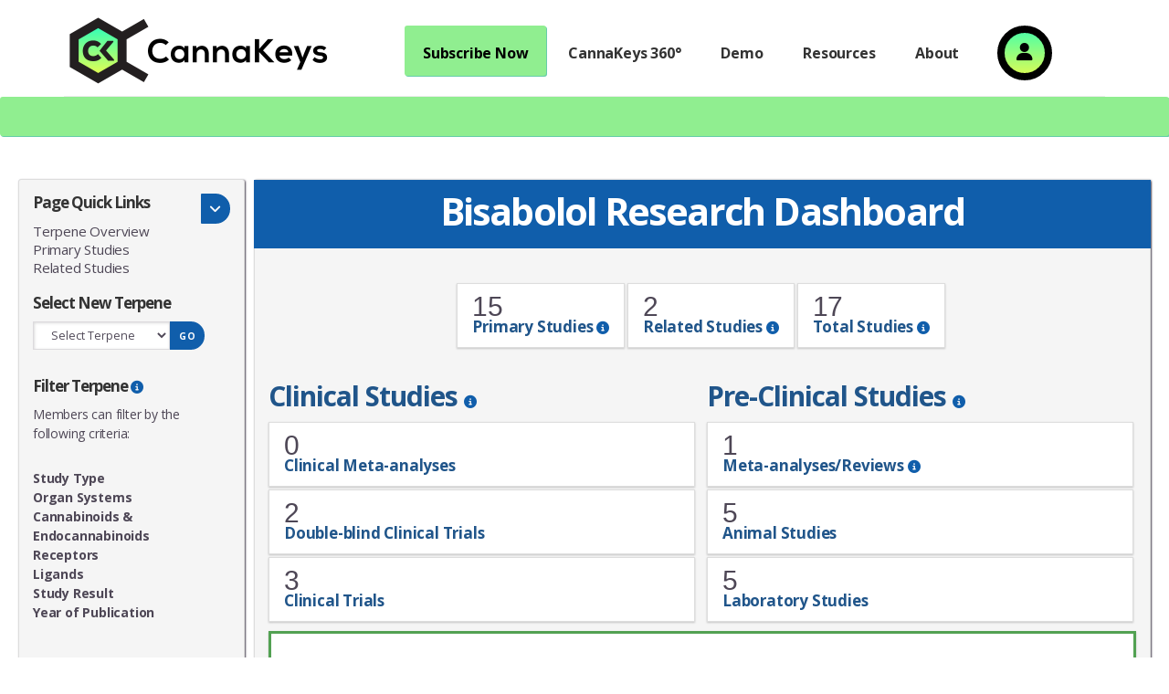

--- FILE ---
content_type: text/html; charset=UTF-8
request_url: https://cannakeys.com/bisabolol-terpene-research/
body_size: 20285
content:
<!DOCTYPE html>
<html lang="en-US">
<head >
<meta charset="UTF-8" />
<meta name="viewport" content="width=device-width, initial-scale=1" />
<meta name='robots' content='index, follow, max-image-preview:large, max-snippet:-1, max-video-preview:-1' />
	<style>img:is([sizes="auto" i], [sizes^="auto," i]) { contain-intrinsic-size: 3000px 1500px }</style>
	<!-- Google tag (gtag.js) consent mode dataLayer added by Site Kit -->
<script type="text/javascript" id="google_gtagjs-js-consent-mode-data-layer">
/* <![CDATA[ */
window.dataLayer = window.dataLayer || [];function gtag(){dataLayer.push(arguments);}
gtag('consent', 'default', {"ad_personalization":"denied","ad_storage":"denied","ad_user_data":"denied","analytics_storage":"denied","functionality_storage":"denied","security_storage":"denied","personalization_storage":"denied","region":["AT","BE","BG","CH","CY","CZ","DE","DK","EE","ES","FI","FR","GB","GR","HR","HU","IE","IS","IT","LI","LT","LU","LV","MT","NL","NO","PL","PT","RO","SE","SI","SK"],"wait_for_update":500});
window._googlesitekitConsentCategoryMap = {"statistics":["analytics_storage"],"marketing":["ad_storage","ad_user_data","ad_personalization"],"functional":["functionality_storage","security_storage"],"preferences":["personalization_storage"]};
window._googlesitekitConsents = {"ad_personalization":"denied","ad_storage":"denied","ad_user_data":"denied","analytics_storage":"denied","functionality_storage":"denied","security_storage":"denied","personalization_storage":"denied","region":["AT","BE","BG","CH","CY","CZ","DE","DK","EE","ES","FI","FR","GB","GR","HR","HU","IE","IS","IT","LI","LT","LU","LV","MT","NL","NO","PL","PT","RO","SE","SI","SK"],"wait_for_update":500};
/* ]]> */
</script>
<!-- End Google tag (gtag.js) consent mode dataLayer added by Site Kit -->

	<!-- This site is optimized with the Yoast SEO Premium plugin v26.8 (Yoast SEO v26.8) - https://yoast.com/product/yoast-seo-premium-wordpress/ -->
	<title>Bisabolol - Terpenes and Cannabinoid Research - Cannakeys</title>
<link data-rocket-preload as="style" href="https://fonts.googleapis.com/css?family=Open%20Sans%3A400%2C400i%2C700%7CMerriweather%3A400%2C400i%2C700%2C700i&#038;display=swap" rel="preload">
<link href="https://fonts.googleapis.com/css?family=Open%20Sans%3A400%2C400i%2C700%7CMerriweather%3A400%2C400i%2C700%2C700i&#038;display=swap" media="print" onload="this.media=&#039;all&#039;" rel="stylesheet">
<noscript data-wpr-hosted-gf-parameters=""><link rel="stylesheet" href="https://fonts.googleapis.com/css?family=Open%20Sans%3A400%2C400i%2C700%7CMerriweather%3A400%2C400i%2C700%2C700i&#038;display=swap"></noscript>
	<meta name="description" content="Latest research on Bisabolol and terpene sciences. Check out the CannaKeys Bisabolol research dashboard. Free Trial." />
	<link rel="canonical" href="https://cannakeys.com/bisabolol-terpene-research/" />
	<meta property="og:locale" content="en_US" />
	<meta property="og:type" content="article" />
	<meta property="og:title" content="Bisabolol - Terpenes and Cannabinoid Research" />
	<meta property="og:description" content="Latest research on Bisabolol and terpene sciences. Check out the CannaKeys Bisabolol research dashboard. Free Trial." />
	<meta property="og:url" content="https://cannakeys.com/bisabolol-terpene-research/" />
	<meta property="og:site_name" content="Cannakeys" />
	<meta property="article:modified_time" content="2023-09-09T02:26:58+00:00" />
	<meta name="twitter:card" content="summary_large_image" />
	<script type="application/ld+json" class="yoast-schema-graph">{"@context":"https://schema.org","@graph":[{"@type":"WebPage","@id":"https://cannakeys.com/bisabolol-terpene-research/","url":"https://cannakeys.com/bisabolol-terpene-research/","name":"Bisabolol - Terpenes and Cannabinoid Research - Cannakeys","isPartOf":{"@id":"https://cannakeys.com/#website"},"datePublished":"2023-09-09T02:26:50+00:00","dateModified":"2023-09-09T02:26:58+00:00","description":"Latest research on Bisabolol and terpene sciences. Check out the CannaKeys Bisabolol research dashboard. Free Trial.","breadcrumb":{"@id":"https://cannakeys.com/bisabolol-terpene-research/#breadcrumb"},"inLanguage":"en-US","potentialAction":[{"@type":"ReadAction","target":["https://cannakeys.com/bisabolol-terpene-research/"]}]},{"@type":"BreadcrumbList","@id":"https://cannakeys.com/bisabolol-terpene-research/#breadcrumb","itemListElement":[{"@type":"ListItem","position":1,"name":"Home","item":"https://cannakeys.com/"},{"@type":"ListItem","position":2,"name":"Bisabolol &#8211; Terpenes and Cannabinoid Research"}]},{"@type":"WebSite","@id":"https://cannakeys.com/#website","url":"https://cannakeys.com/","name":"Cannakeys","description":"Unlocking the Science of Cannabis","publisher":{"@id":"https://cannakeys.com/#organization"},"potentialAction":[{"@type":"SearchAction","target":{"@type":"EntryPoint","urlTemplate":"https://cannakeys.com/?s={search_term_string}"},"query-input":{"@type":"PropertyValueSpecification","valueRequired":true,"valueName":"search_term_string"}}],"inLanguage":"en-US"},{"@type":"Organization","@id":"https://cannakeys.com/#organization","name":"CannaKeys","url":"https://cannakeys.com/","logo":{"@type":"ImageObject","inLanguage":"en-US","@id":"https://cannakeys.com/#/schema/logo/image/","url":"https://cannakeys.com/wp-content/uploads/2020/02/cropped-cannakeys-logo-web-600x160-1.png","contentUrl":"https://cannakeys.com/wp-content/uploads/2020/02/cropped-cannakeys-logo-web-600x160-1.png","width":600,"height":160,"caption":"CannaKeys"},"image":{"@id":"https://cannakeys.com/#/schema/logo/image/"}}]}</script>
	<!-- / Yoast SEO Premium plugin. -->


<link rel='dns-prefetch' href='//cdnjs.cloudflare.com' />
<link rel='dns-prefetch' href='//www.googletagmanager.com' />
<link rel='dns-prefetch' href='//fonts.googleapis.com' />
<link rel='dns-prefetch' href='//code.ionicframework.com' />
<link rel='dns-prefetch' href='//use.fontawesome.com' />
<link href='https://fonts.gstatic.com' crossorigin rel='preconnect' />
<link rel="alternate" type="application/rss+xml" title="Cannakeys &raquo; Feed" href="https://cannakeys.com/feed/" />
<link rel="alternate" type="application/rss+xml" title="Cannakeys &raquo; Comments Feed" href="https://cannakeys.com/comments/feed/" />
<link rel="alternate" type="application/rss+xml" title="Cannakeys &raquo; Bisabolol &#8211; Terpenes and Cannabinoid Research Comments Feed" href="https://cannakeys.com/bisabolol-terpene-research/feed/" />
<link data-minify="1" rel='stylesheet' id='genesis-blocks-style-css-css' href='https://cannakeys.com/wp-content/cache/min/1/wp-content/plugins/genesis-blocks/dist/style-blocks.build.css?ver=1767038107' type='text/css' media='all' />
<link data-minify="1" rel='stylesheet' id='mp-theme-css' href='https://cannakeys.com/wp-content/cache/min/1/wp-content/plugins/memberpress/css/ui/theme.css?ver=1767038107' type='text/css' media='all' />
<link data-minify="1" rel='stylesheet' id='breakthrough-pro-css' href='https://cannakeys.com/wp-content/cache/min/1/wp-content/themes/breakthrough-pro/style.css?ver=1767038107' type='text/css' media='all' />
<style id='breakthrough-pro-inline-css' type='text/css'>
.has-primary-color {
	color: #4a4f9b !important;
}

.has-primary-background-color {
	background-color: #4a4f9b !important;
}

.has-secondary-color {
	color: #d2414b !important;
}

.has-secondary-background-color {
	background-color: #d2414b !important;
}

.content .wp-block-button .wp-block-button__link:focus,
.content .wp-block-button .wp-block-button__link:hover {
	background-color: #4a4f9b !important;
	color: #fff;
}

.content .wp-block-button.is-style-outline .wp-block-button__link:focus,
.content .wp-block-button.is-style-outline .wp-block-button__link:hover {
	border-color: #4a4f9b !important;
	color: #4a4f9b !important;
}

.entry-content .wp-block-pullquote.is-style-solid-color {
	background-color: #4a4f9b;
}

		.full-width-image img,
		.breakthrough-featured-image img,
		.portfolio-featured-image img {
			filter: none;
		}
</style>
<style id='wp-emoji-styles-inline-css' type='text/css'>

	img.wp-smiley, img.emoji {
		display: inline !important;
		border: none !important;
		box-shadow: none !important;
		height: 1em !important;
		width: 1em !important;
		margin: 0 0.07em !important;
		vertical-align: -0.1em !important;
		background: none !important;
		padding: 0 !important;
	}
</style>
<link rel='stylesheet' id='wp-block-library-css' href='https://cannakeys.com/wp-includes/css/dist/block-library/style.min.css?ver=6.8.3' type='text/css' media='all' />
<style id='classic-theme-styles-inline-css' type='text/css'>
/*! This file is auto-generated */
.wp-block-button__link{color:#fff;background-color:#32373c;border-radius:9999px;box-shadow:none;text-decoration:none;padding:calc(.667em + 2px) calc(1.333em + 2px);font-size:1.125em}.wp-block-file__button{background:#32373c;color:#fff;text-decoration:none}
</style>
<style id='pdfemb-pdf-embedder-viewer-style-inline-css' type='text/css'>
.wp-block-pdfemb-pdf-embedder-viewer{max-width:none}

</style>
<style id='font-awesome-svg-styles-default-inline-css' type='text/css'>
.svg-inline--fa {
  display: inline-block;
  height: 1em;
  overflow: visible;
  vertical-align: -.125em;
}
</style>
<link data-minify="1" rel='stylesheet' id='font-awesome-svg-styles-css' href='https://cannakeys.com/wp-content/cache/min/1/wp-content/uploads/font-awesome/v6.2.0/css/svg-with-js.css?ver=1767038107' type='text/css' media='all' />
<style id='font-awesome-svg-styles-inline-css' type='text/css'>
   .wp-block-font-awesome-icon svg::before,
   .wp-rich-text-font-awesome-icon svg::before {content: unset;}
</style>
<style id='global-styles-inline-css' type='text/css'>
:root{--wp--preset--aspect-ratio--square: 1;--wp--preset--aspect-ratio--4-3: 4/3;--wp--preset--aspect-ratio--3-4: 3/4;--wp--preset--aspect-ratio--3-2: 3/2;--wp--preset--aspect-ratio--2-3: 2/3;--wp--preset--aspect-ratio--16-9: 16/9;--wp--preset--aspect-ratio--9-16: 9/16;--wp--preset--color--black: #000000;--wp--preset--color--cyan-bluish-gray: #abb8c3;--wp--preset--color--white: #ffffff;--wp--preset--color--pale-pink: #f78da7;--wp--preset--color--vivid-red: #cf2e2e;--wp--preset--color--luminous-vivid-orange: #ff6900;--wp--preset--color--luminous-vivid-amber: #fcb900;--wp--preset--color--light-green-cyan: #7bdcb5;--wp--preset--color--vivid-green-cyan: #00d084;--wp--preset--color--pale-cyan-blue: #8ed1fc;--wp--preset--color--vivid-cyan-blue: #0693e3;--wp--preset--color--vivid-purple: #9b51e0;--wp--preset--color--primary: #4a4f9b;--wp--preset--color--secondary: #d2414b;--wp--preset--gradient--vivid-cyan-blue-to-vivid-purple: linear-gradient(135deg,rgba(6,147,227,1) 0%,rgb(155,81,224) 100%);--wp--preset--gradient--light-green-cyan-to-vivid-green-cyan: linear-gradient(135deg,rgb(122,220,180) 0%,rgb(0,208,130) 100%);--wp--preset--gradient--luminous-vivid-amber-to-luminous-vivid-orange: linear-gradient(135deg,rgba(252,185,0,1) 0%,rgba(255,105,0,1) 100%);--wp--preset--gradient--luminous-vivid-orange-to-vivid-red: linear-gradient(135deg,rgba(255,105,0,1) 0%,rgb(207,46,46) 100%);--wp--preset--gradient--very-light-gray-to-cyan-bluish-gray: linear-gradient(135deg,rgb(238,238,238) 0%,rgb(169,184,195) 100%);--wp--preset--gradient--cool-to-warm-spectrum: linear-gradient(135deg,rgb(74,234,220) 0%,rgb(151,120,209) 20%,rgb(207,42,186) 40%,rgb(238,44,130) 60%,rgb(251,105,98) 80%,rgb(254,248,76) 100%);--wp--preset--gradient--blush-light-purple: linear-gradient(135deg,rgb(255,206,236) 0%,rgb(152,150,240) 100%);--wp--preset--gradient--blush-bordeaux: linear-gradient(135deg,rgb(254,205,165) 0%,rgb(254,45,45) 50%,rgb(107,0,62) 100%);--wp--preset--gradient--luminous-dusk: linear-gradient(135deg,rgb(255,203,112) 0%,rgb(199,81,192) 50%,rgb(65,88,208) 100%);--wp--preset--gradient--pale-ocean: linear-gradient(135deg,rgb(255,245,203) 0%,rgb(182,227,212) 50%,rgb(51,167,181) 100%);--wp--preset--gradient--electric-grass: linear-gradient(135deg,rgb(202,248,128) 0%,rgb(113,206,126) 100%);--wp--preset--gradient--midnight: linear-gradient(135deg,rgb(2,3,129) 0%,rgb(40,116,252) 100%);--wp--preset--font-size--small: 16px;--wp--preset--font-size--medium: 20px;--wp--preset--font-size--large: 24px;--wp--preset--font-size--x-large: 42px;--wp--preset--font-size--normal: 20px;--wp--preset--font-size--larger: 28px;--wp--preset--spacing--20: 0.44rem;--wp--preset--spacing--30: 0.67rem;--wp--preset--spacing--40: 1rem;--wp--preset--spacing--50: 1.5rem;--wp--preset--spacing--60: 2.25rem;--wp--preset--spacing--70: 3.38rem;--wp--preset--spacing--80: 5.06rem;--wp--preset--shadow--natural: 6px 6px 9px rgba(0, 0, 0, 0.2);--wp--preset--shadow--deep: 12px 12px 50px rgba(0, 0, 0, 0.4);--wp--preset--shadow--sharp: 6px 6px 0px rgba(0, 0, 0, 0.2);--wp--preset--shadow--outlined: 6px 6px 0px -3px rgba(255, 255, 255, 1), 6px 6px rgba(0, 0, 0, 1);--wp--preset--shadow--crisp: 6px 6px 0px rgba(0, 0, 0, 1);}:where(.is-layout-flex){gap: 0.5em;}:where(.is-layout-grid){gap: 0.5em;}body .is-layout-flex{display: flex;}.is-layout-flex{flex-wrap: wrap;align-items: center;}.is-layout-flex > :is(*, div){margin: 0;}body .is-layout-grid{display: grid;}.is-layout-grid > :is(*, div){margin: 0;}:where(.wp-block-columns.is-layout-flex){gap: 2em;}:where(.wp-block-columns.is-layout-grid){gap: 2em;}:where(.wp-block-post-template.is-layout-flex){gap: 1.25em;}:where(.wp-block-post-template.is-layout-grid){gap: 1.25em;}.has-black-color{color: var(--wp--preset--color--black) !important;}.has-cyan-bluish-gray-color{color: var(--wp--preset--color--cyan-bluish-gray) !important;}.has-white-color{color: var(--wp--preset--color--white) !important;}.has-pale-pink-color{color: var(--wp--preset--color--pale-pink) !important;}.has-vivid-red-color{color: var(--wp--preset--color--vivid-red) !important;}.has-luminous-vivid-orange-color{color: var(--wp--preset--color--luminous-vivid-orange) !important;}.has-luminous-vivid-amber-color{color: var(--wp--preset--color--luminous-vivid-amber) !important;}.has-light-green-cyan-color{color: var(--wp--preset--color--light-green-cyan) !important;}.has-vivid-green-cyan-color{color: var(--wp--preset--color--vivid-green-cyan) !important;}.has-pale-cyan-blue-color{color: var(--wp--preset--color--pale-cyan-blue) !important;}.has-vivid-cyan-blue-color{color: var(--wp--preset--color--vivid-cyan-blue) !important;}.has-vivid-purple-color{color: var(--wp--preset--color--vivid-purple) !important;}.has-black-background-color{background-color: var(--wp--preset--color--black) !important;}.has-cyan-bluish-gray-background-color{background-color: var(--wp--preset--color--cyan-bluish-gray) !important;}.has-white-background-color{background-color: var(--wp--preset--color--white) !important;}.has-pale-pink-background-color{background-color: var(--wp--preset--color--pale-pink) !important;}.has-vivid-red-background-color{background-color: var(--wp--preset--color--vivid-red) !important;}.has-luminous-vivid-orange-background-color{background-color: var(--wp--preset--color--luminous-vivid-orange) !important;}.has-luminous-vivid-amber-background-color{background-color: var(--wp--preset--color--luminous-vivid-amber) !important;}.has-light-green-cyan-background-color{background-color: var(--wp--preset--color--light-green-cyan) !important;}.has-vivid-green-cyan-background-color{background-color: var(--wp--preset--color--vivid-green-cyan) !important;}.has-pale-cyan-blue-background-color{background-color: var(--wp--preset--color--pale-cyan-blue) !important;}.has-vivid-cyan-blue-background-color{background-color: var(--wp--preset--color--vivid-cyan-blue) !important;}.has-vivid-purple-background-color{background-color: var(--wp--preset--color--vivid-purple) !important;}.has-black-border-color{border-color: var(--wp--preset--color--black) !important;}.has-cyan-bluish-gray-border-color{border-color: var(--wp--preset--color--cyan-bluish-gray) !important;}.has-white-border-color{border-color: var(--wp--preset--color--white) !important;}.has-pale-pink-border-color{border-color: var(--wp--preset--color--pale-pink) !important;}.has-vivid-red-border-color{border-color: var(--wp--preset--color--vivid-red) !important;}.has-luminous-vivid-orange-border-color{border-color: var(--wp--preset--color--luminous-vivid-orange) !important;}.has-luminous-vivid-amber-border-color{border-color: var(--wp--preset--color--luminous-vivid-amber) !important;}.has-light-green-cyan-border-color{border-color: var(--wp--preset--color--light-green-cyan) !important;}.has-vivid-green-cyan-border-color{border-color: var(--wp--preset--color--vivid-green-cyan) !important;}.has-pale-cyan-blue-border-color{border-color: var(--wp--preset--color--pale-cyan-blue) !important;}.has-vivid-cyan-blue-border-color{border-color: var(--wp--preset--color--vivid-cyan-blue) !important;}.has-vivid-purple-border-color{border-color: var(--wp--preset--color--vivid-purple) !important;}.has-vivid-cyan-blue-to-vivid-purple-gradient-background{background: var(--wp--preset--gradient--vivid-cyan-blue-to-vivid-purple) !important;}.has-light-green-cyan-to-vivid-green-cyan-gradient-background{background: var(--wp--preset--gradient--light-green-cyan-to-vivid-green-cyan) !important;}.has-luminous-vivid-amber-to-luminous-vivid-orange-gradient-background{background: var(--wp--preset--gradient--luminous-vivid-amber-to-luminous-vivid-orange) !important;}.has-luminous-vivid-orange-to-vivid-red-gradient-background{background: var(--wp--preset--gradient--luminous-vivid-orange-to-vivid-red) !important;}.has-very-light-gray-to-cyan-bluish-gray-gradient-background{background: var(--wp--preset--gradient--very-light-gray-to-cyan-bluish-gray) !important;}.has-cool-to-warm-spectrum-gradient-background{background: var(--wp--preset--gradient--cool-to-warm-spectrum) !important;}.has-blush-light-purple-gradient-background{background: var(--wp--preset--gradient--blush-light-purple) !important;}.has-blush-bordeaux-gradient-background{background: var(--wp--preset--gradient--blush-bordeaux) !important;}.has-luminous-dusk-gradient-background{background: var(--wp--preset--gradient--luminous-dusk) !important;}.has-pale-ocean-gradient-background{background: var(--wp--preset--gradient--pale-ocean) !important;}.has-electric-grass-gradient-background{background: var(--wp--preset--gradient--electric-grass) !important;}.has-midnight-gradient-background{background: var(--wp--preset--gradient--midnight) !important;}.has-small-font-size{font-size: var(--wp--preset--font-size--small) !important;}.has-medium-font-size{font-size: var(--wp--preset--font-size--medium) !important;}.has-large-font-size{font-size: var(--wp--preset--font-size--large) !important;}.has-x-large-font-size{font-size: var(--wp--preset--font-size--x-large) !important;}
:where(.wp-block-post-template.is-layout-flex){gap: 1.25em;}:where(.wp-block-post-template.is-layout-grid){gap: 1.25em;}
:where(.wp-block-columns.is-layout-flex){gap: 2em;}:where(.wp-block-columns.is-layout-grid){gap: 2em;}
:root :where(.wp-block-pullquote){font-size: 1.5em;line-height: 1.6;}
</style>

<link data-minify="1" rel='stylesheet' id='ionicons-css' href='https://cannakeys.com/wp-content/cache/min/1/ionicons/2.0.1/css/ionicons.min.css?ver=1767038107' type='text/css' media='all' />
<link data-minify="1" rel='stylesheet' id='jquery-custom-style-css' href='https://cannakeys.com/wp-content/cache/min/1/wp-content/themes/breakthrough-pro/inc/Displays/css/jquery-ui-1.12.1.customE/jquery-ui.css?ver=1767038107' type='text/css' media='screen' />
<link data-minify="1" rel='stylesheet' id='breakthrough-pro-gutenberg-css' href='https://cannakeys.com/wp-content/cache/min/1/wp-content/themes/breakthrough-pro/lib/gutenberg/front-end.css?ver=1767038107' type='text/css' media='all' />
<link data-minify="1" rel='stylesheet' id='font-awesome-official-css' href='https://cannakeys.com/wp-content/cache/min/1/releases/v6.2.0/css/all.css?ver=1767038108' type='text/css' media='all' crossorigin="anonymous" />
<link data-minify="1" rel='stylesheet' id='font-awesome-official-v4shim-css' href='https://cannakeys.com/wp-content/cache/min/1/releases/v6.2.0/css/v4-shims.css?ver=1767038108' type='text/css' media='all' crossorigin="anonymous" />
<!--n2css--><!--n2js--><script type="text/javascript" src="https://cannakeys.com/wp-includes/js/jquery/jquery.min.js?ver=3.7.1" id="jquery-core-js" data-rocket-defer defer></script>
<script type="text/javascript" src="https://cannakeys.com/wp-includes/js/jquery/jquery-migrate.min.js?ver=3.4.1" id="jquery-migrate-js" data-rocket-defer defer></script>
<script data-minify="1" type="text/javascript" src="https://cannakeys.com/wp-content/cache/min/1/ajax/libs/Chart.js/2.7.3/Chart.min.js?ver=1767038108" id="chart-js-js"></script>
<script data-minify="1" type="text/javascript" src="https://cannakeys.com/wp-content/cache/min/1/wp-content/themes/breakthrough-pro/js/jquery.cookie.js?ver=1767038108" id="wd-cookie-js" data-rocket-defer defer></script>

<!-- Google tag (gtag.js) snippet added by Site Kit -->
<!-- Google Analytics snippet added by Site Kit -->
<script type="text/javascript" src="https://www.googletagmanager.com/gtag/js?id=G-61W30F55LB" id="google_gtagjs-js" async></script>
<script type="text/javascript" id="google_gtagjs-js-after">
/* <![CDATA[ */
window.dataLayer = window.dataLayer || [];function gtag(){dataLayer.push(arguments);}
gtag("set","linker",{"domains":["cannakeys.com"]});
gtag("js", new Date());
gtag("set", "developer_id.dZTNiMT", true);
gtag("config", "G-61W30F55LB");
/* ]]> */
</script>
<link rel="https://api.w.org/" href="https://cannakeys.com/wp-json/" /><link rel="alternate" title="JSON" type="application/json" href="https://cannakeys.com/wp-json/wp/v2/pages/9243" /><link rel="EditURI" type="application/rsd+xml" title="RSD" href="https://cannakeys.com/xmlrpc.php?rsd" />
<link rel='shortlink' href='https://cannakeys.com/?p=9243' />
<link rel="alternate" title="oEmbed (JSON)" type="application/json+oembed" href="https://cannakeys.com/wp-json/oembed/1.0/embed?url=https%3A%2F%2Fcannakeys.com%2Fbisabolol-terpene-research%2F" />
<link rel="alternate" title="oEmbed (XML)" type="text/xml+oembed" href="https://cannakeys.com/wp-json/oembed/1.0/embed?url=https%3A%2F%2Fcannakeys.com%2Fbisabolol-terpene-research%2F&#038;format=xml" />
<style type="text/css" id="rswmpstyling-inline">
    .mp-spacer {
      line-height: 0.5;
    }

                    


    
body #mepr-account-nav {display: inline-block;width:100%!important;padding: 10px 0 0 0}
  @media only screen and (min-width: 767px) {
    body #mepr-account-nav {border-bottom: 1px solid #ccc;padding-left: 10px;}
  }
#mepr-account-nav .mepr-nav-item {display: inline-block;width: 100%;background: #f7f7f7;border: 1px solid #ccc;padding: 7px 15px; margin: 0 0 -1px 0}
  @media only screen and (min-width: 767px) {
    #mepr-account-nav .mepr-nav-item {width: auto;float:left;border-top-left-radius:8px;border-top-right-radius:8px;position:relative;margin-bottom:-1px}
  }
#mepr-account-nav .mepr-active-nav-tab {z-index:1;background:#e7e7e7}
  @media only screen and (min-width: 767px) {
    #mepr-account-nav .mepr-active-nav-tab {top:-5px;padding-top:12px;padding-bottom:7px;margin-right:-3px;margin-left:-1px;margin-bottom:-6px}
  }
body button.button.mp-hide-pw, body button.button.mp-hide-pw:hover {border:none;background:none;color:#000;opacity:0.7;transition:all 0.25s ease-in-out;}

        </style>
    <meta name="generator" content="Site Kit by Google 1.170.0" /><link rel="icon" href="https://cannakeys.com/wp-content/themes/breakthrough-pro/images/favicon.ico" />
<noscript><style id="rocket-lazyload-nojs-css">.rll-youtube-player, [data-lazy-src]{display:none !important;}</style></noscript><meta name="generator" content="WP Rocket 3.20.3" data-wpr-features="wpr_defer_js wpr_minify_js wpr_lazyload_images wpr_image_dimensions wpr_minify_css wpr_preload_links wpr_desktop" /></head>
<body class="wp-singular page-template page-template-page-templates page-template-terpene-page-tpl page-template-page-templatesterpene-page-tpl-php page page-id-9243 wp-custom-logo wp-embed-responsive wp-theme-genesis wp-child-theme-breakthrough-pro header-full-width full-width-content genesis-breadcrumbs-visible"><div data-rocket-location-hash="0618d851ce5ae792f527e16bbc8f30f9" class="site-container"><ul class="genesis-skip-link"><li><a href="#breakthrough-page-title" class="screen-reader-shortcut"> Skip to content</a></li><li><a href="#footer" class="screen-reader-shortcut"> Skip to footer</a></li></ul><header data-rocket-location-hash="53cc1e79b2ed34c24395bdfd383e56ba" class="site-header"><div data-rocket-location-hash="53ba7d88c4009f539a4f0b32d3e151af" class="wrap"><div class="title-area"><a href="https://cannakeys.com/" class="custom-logo-link" rel="home"><img width="600" height="160" src="data:image/svg+xml,%3Csvg%20xmlns='http://www.w3.org/2000/svg'%20viewBox='0%200%20600%20160'%3E%3C/svg%3E" class="custom-logo" alt="Cannakeys" decoding="async" fetchpriority="high" data-lazy-srcset="https://cannakeys.com/wp-content/uploads/2020/02/cropped-cannakeys-logo-web-600x160-1.png 600w, https://cannakeys.com/wp-content/uploads/2020/02/cropped-cannakeys-logo-web-600x160-1-300x80.png 300w" data-lazy-sizes="(max-width: 600px) 100vw, 600px" data-lazy-src="https://cannakeys.com/wp-content/uploads/2020/02/cropped-cannakeys-logo-web-600x160-1.png" /><noscript><img width="600" height="160" src="https://cannakeys.com/wp-content/uploads/2020/02/cropped-cannakeys-logo-web-600x160-1.png" class="custom-logo" alt="Cannakeys" decoding="async" fetchpriority="high" srcset="https://cannakeys.com/wp-content/uploads/2020/02/cropped-cannakeys-logo-web-600x160-1.png 600w, https://cannakeys.com/wp-content/uploads/2020/02/cropped-cannakeys-logo-web-600x160-1-300x80.png 300w" sizes="(max-width: 600px) 100vw, 600px" /></noscript></a><p class="site-title"><a href="https://cannakeys.com/">Cannakeys</a></p><p class="site-description">Unlocking the Science of Cannabis</p></div><nav class="nav-primary" aria-label="Main" id="genesis-nav-primary"><div data-rocket-location-hash="ed725948df71e03efe6e0642677d07b0" class="wrap"><ul id="menu-main" class="menu genesis-nav-menu menu-primary js-superfish"><li id="menu-item-8229" class="menu-button menu-item menu-item-type-post_type menu-item-object-page menu-item-has-children menu-item-8229"><a href="https://cannakeys.com/pricing/"><span >Subscribe Now</span></a>
<ul class="sub-menu">
	<li id="menu-item-8228" class="menu-item menu-item-type-post_type menu-item-object-page menu-item-8228"><a href="https://cannakeys.com/subscription-options/"><span >Subscription Options</span></a></li>
	<li id="menu-item-7531" class="menu-item menu-item-type-post_type menu-item-object-page menu-item-7531"><a href="https://cannakeys.com/pricing/"><span >Individual Subscriptions</span></a></li>
	<li id="menu-item-8226" class="menu-item menu-item-type-post_type menu-item-object-page menu-item-8226"><a href="https://cannakeys.com/member-organizations/"><span >Member Organizations</span></a></li>
	<li id="menu-item-8227" class="menu-item menu-item-type-post_type menu-item-object-page menu-item-8227"><a href="https://cannakeys.com/schools-and-academic-institutions/"><span >Schools and Academic Inst.</span></a></li>
	<li id="menu-item-8225" class="menu-item menu-item-type-post_type menu-item-object-page menu-item-8225"><a href="https://cannakeys.com/healthcare-and-business-subscriptions/"><span >Healthcare and Business</span></a></li>
	<li id="menu-item-7975" class="menu-item menu-item-type-post_type menu-item-object-page menu-item-7975"><a href="https://cannakeys.com/student-discount-for-cannakeys-360/"><span >Students</span></a></li>
</ul>
</li>
<li id="menu-item-52" class="menu-item menu-item-type-post_type menu-item-object-page menu-item-has-children menu-item-52"><a href="https://cannakeys.com/cannabis-research/"><span >CannaKeys 360°</span></a>
<ul class="sub-menu">
	<li id="menu-item-6042" class="menu-item menu-item-type-post_type menu-item-object-page menu-item-6042"><a href="https://cannakeys.com/cannabis-research-medical-condition/"><span >Medical Condition</span></a></li>
	<li id="menu-item-6509" class="menu-item menu-item-type-post_type menu-item-object-page menu-item-6509"><a href="https://cannakeys.com/cannabis-research-by-cannabinoid/"><span >Cannabinoid</span></a></li>
	<li id="menu-item-6510" class="menu-item menu-item-type-post_type menu-item-object-page menu-item-6510"><a href="https://cannakeys.com/cannabis-research-by-terpene/"><span >Terpene</span></a></li>
	<li id="menu-item-6503" class="menu-item menu-item-type-post_type menu-item-object-page menu-item-6503"><a href="https://cannakeys.com/cannabis-research-by-organ-system/"><span >Organ System</span></a></li>
</ul>
</li>
<li id="menu-item-7785" class="menu-item menu-item-type-post_type menu-item-object-page menu-item-has-children menu-item-7785"><a href="https://cannakeys.com/cannakeys-360-demo/"><span >Demo</span></a>
<ul class="sub-menu">
	<li id="menu-item-7784" class="menu-item menu-item-type-post_type menu-item-object-page menu-item-7784"><a href="https://cannakeys.com/medical-condition-demo/"><span >Medical Condition Demo</span></a></li>
	<li id="menu-item-7783" class="menu-item menu-item-type-post_type menu-item-object-page menu-item-7783"><a href="https://cannakeys.com/cannabinoid-demo/"><span >Cannabinoid Demo</span></a></li>
	<li id="menu-item-7782" class="menu-item menu-item-type-post_type menu-item-object-page menu-item-7782"><a href="https://cannakeys.com/terpene-demo/"><span >Terpene Demo</span></a></li>
	<li id="menu-item-7781" class="menu-item menu-item-type-post_type menu-item-object-page menu-item-7781"><a href="https://cannakeys.com/organ-system-demo/"><span >Organ System Demo</span></a></li>
</ul>
</li>
<li id="menu-item-7361" class="menu-item menu-item-type-custom menu-item-object-custom menu-item-has-children menu-item-7361"><a href="#"><span >Resources</span></a>
<ul class="sub-menu">
	<li id="menu-item-7422" class="menu-item menu-item-type-post_type menu-item-object-page menu-item-has-children menu-item-7422"><a href="https://cannakeys.com/articles/"><span >Articles</span></a>
	<ul class="sub-menu">
		<li id="menu-item-8810" class="menu-item menu-item-type-custom menu-item-object-custom menu-item-8810"><a href="https://cannakeys.com/articles"><span >CK Blog</span></a></li>
		<li id="menu-item-8003" class="menu-item menu-item-type-custom menu-item-object-custom menu-item-8003"><a href="https://cannakeys.com/insights/"><span >CK Insights</span></a></li>
		<li id="menu-item-8812" class="menu-item menu-item-type-custom menu-item-object-custom menu-item-8812"><a href="https://cannakeys.com/questions"><span >CK Q &#038; A</span></a></li>
		<li id="menu-item-8811" class="menu-item menu-item-type-custom menu-item-object-custom menu-item-8811"><a href="https://cannakeys.com/spotlights"><span >CK Study Spotlights</span></a></li>
	</ul>
</li>
	<li id="menu-item-7846" class="menu-item menu-item-type-post_type menu-item-object-page menu-item-7846"><a href="https://cannakeys.com/media-podcasts-videos-cannabis-medicine/"><span >Podcasts &#038; Videos</span></a></li>
	<li id="menu-item-10129" class="menu-item menu-item-type-post_type menu-item-object-page menu-item-10129"><a href="https://cannakeys.com/ck-global-search/"><span >CK Global Search</span></a></li>
	<li id="menu-item-7493" class="menu-item menu-item-type-post_type menu-item-object-page menu-item-7493"><a href="https://cannakeys.com/session-log/"><span >Session Log</span></a></li>
	<li id="menu-item-9416" class="menu-item menu-item-type-custom menu-item-object-custom menu-item-has-children menu-item-9416"><a href="/clinical-guidelines-for-cannabis-and-cannabinoids/"><span >Treatment Algorithms</span></a>
	<ul class="sub-menu">
		<li id="menu-item-10047" class="menu-item menu-item-type-post_type menu-item-object-page menu-item-10047"><a href="https://cannakeys.com/clinical-guidelines-for-cannabis-and-cannabinoids/anxiety-treatment-algorithm/"><span >Anxiety</span></a></li>
		<li id="menu-item-9991" class="menu-item menu-item-type-post_type menu-item-object-page menu-item-9991"><a href="https://cannakeys.com/clinical-guidelines-for-cannabis-and-cannabinoids/chemotherapy-induced-nausea-vomiting-treatment-algorithm/"><span >Chemotherapy Induced Nausea &#038; Vomiting (CINV)</span></a></li>
		<li id="menu-item-9446" class="menu-item menu-item-type-post_type menu-item-object-page menu-item-9446"><a href="https://cannakeys.com/clinical-guidelines-for-cannabis-and-cannabinoids/chronic-pain-treatment-algorithm/"><span >Chronic Pain</span></a></li>
		<li id="menu-item-9990" class="menu-item menu-item-type-post_type menu-item-object-page menu-item-9990"><a href="https://cannakeys.com/clinical-guidelines-for-cannabis-and-cannabinoids/dravet-syndrome-treatment-algorithm/"><span >Dravet Syndrome</span></a></li>
		<li id="menu-item-9476" class="menu-item menu-item-type-post_type menu-item-object-page menu-item-9476"><a href="https://cannakeys.com/clinical-guidelines-for-cannabis-and-cannabinoids/insomnia-treatment-algorithm/"><span >Insomnia</span></a></li>
		<li id="menu-item-9989" class="menu-item menu-item-type-post_type menu-item-object-page menu-item-9989"><a href="https://cannakeys.com/clinical-guidelines-for-cannabis-and-cannabinoids/multiple-sclerosis-treatment-algorithm/"><span >Multiple Sclerosis</span></a></li>
		<li id="menu-item-10048" class="menu-item menu-item-type-post_type menu-item-object-page menu-item-10048"><a href="https://cannakeys.com/clinical-guidelines-for-cannabis-and-cannabinoids/pruritus-treatment-algorithm/"><span >Pruritus</span></a></li>
		<li id="menu-item-10049" class="menu-item menu-item-type-post_type menu-item-object-page menu-item-10049"><a href="https://cannakeys.com/clinical-guidelines-for-cannabis-and-cannabinoids/schizophrenia-treatment-algorithm/"><span >Schizophrenia</span></a></li>
		<li id="menu-item-9988" class="menu-item menu-item-type-post_type menu-item-object-page menu-item-9988"><a href="https://cannakeys.com/clinical-guidelines-for-cannabis-and-cannabinoids/veterinary-applications-treatment-algorithm/"><span >Veterinary Applications</span></a></li>
	</ul>
</li>
	<li id="menu-item-10456" class="menu-item menu-item-type-custom menu-item-object-custom menu-item-has-children menu-item-10456"><a href="#"><span >Books</span></a>
	<ul class="sub-menu">
		<li id="menu-item-10352" class="menu-item menu-item-type-post_type menu-item-object-page menu-item-10352"><a href="https://cannakeys.com/lp-chronic-pain-ebook/"><span >Chronic Pain eBook</span></a></li>
		<li id="menu-item-10455" class="menu-item menu-item-type-post_type menu-item-object-page menu-item-10455"><a href="https://cannakeys.com/lp-chronic-pain-print-book/"><span >Chronic Pain Print Book</span></a></li>
	</ul>
</li>
	<li id="menu-item-7270" class="menu-item menu-item-type-post_type menu-item-object-page menu-item-7270"><a href="https://cannakeys.com/user-guide/"><span >User Guide</span></a></li>
	<li id="menu-item-7271" class="menu-item menu-item-type-post_type menu-item-object-page menu-item-7271"><a href="https://cannakeys.com/glossary-2/"><span >Glossary</span></a></li>
	<li id="menu-item-7640" class="menu-item menu-item-type-post_type menu-item-object-page menu-item-7640"><a href="https://cannakeys.com/how-to-understand-cannabis-research/"><span >Tutorials</span></a></li>
</ul>
</li>
<li id="menu-item-7327" class="menu-item menu-item-type-post_type menu-item-object-page menu-item-has-children menu-item-7327"><a href="https://cannakeys.com/about/"><span >About</span></a>
<ul class="sub-menu">
	<li id="menu-item-7339" class="menu-item menu-item-type-post_type menu-item-object-page menu-item-7339"><a href="https://cannakeys.com/our-team/"><span >Our Team</span></a></li>
	<li id="menu-item-7599" class="menu-item menu-item-type-post_type menu-item-object-page menu-item-7599"><a href="https://cannakeys.com/advisory-board/"><span >Advisory Board</span></a></li>
	<li id="menu-item-7896" class="menu-item menu-item-type-custom menu-item-object-custom menu-item-7896"><a href="https://cannakeys.com/partners/"><span >Friends &#038; Partners</span></a></li>
	<li id="menu-item-9071" class="menu-item menu-item-type-post_type menu-item-object-page menu-item-9071"><a href="https://cannakeys.com/ck-affiliate-program/"><span >CK Affiliate Program</span></a></li>
	<li id="menu-item-7624" class="menu-item menu-item-type-post_type menu-item-object-page menu-item-7624"><a href="https://cannakeys.com/press/"><span >Press</span></a></li>
	<li id="menu-item-7456" class="menu-item menu-item-type-post_type menu-item-object-page menu-item-7456"><a href="https://cannakeys.com/contact/"><span >Contact</span></a></li>
	<li id="menu-item-8224" class="menu-item menu-item-type-post_type menu-item-object-page menu-item-8224"><a href="https://cannakeys.com/cannakeys-faqs/"><span >CannaKeys FAQs</span></a></li>
</ul>
</li>
<li id="menu-item-8582" class="menu-user menu-item menu-item-type-custom menu-item-object-custom menu-item-has-children menu-item-8582"><a href="https://cannakeys.com/account/"><span ><i class="user-login fa-solid fa-gradient fa-user fa-lg"></i></span></a>
<ul class="sub-menu">
	<li id="menu-item-7669" class="menu-item menu-item-type-post_type menu-item-object-page menu-item-7669"><a href="https://cannakeys.com/account/"><span >My Account</span></a></li>
	<li id="menu-item-9192" class="menu-item menu-item-type-custom menu-item-object-custom menu-item-9192"><a href="https://cannakeys.com/affiliate-dashboard/"><span >My Affiliate Dashboard</span></a></li>
	<li id="menu-item-7280" class="menu-item menu-item-type-custom menu-item-object-custom menu-item-7280"><a href="https://cannakeys.com/wp-login.php"><span >Log In</span></a></li>
</ul>
</li>
</ul></div></nav></div></header><div data-rocket-location-hash="424a504f77b8d1aeaaa1f5ec5349ac45" class="breadcrumb"><div class="wrap"><span class="breadcrumb-link-wrap"><a class="breadcrumb-link" href="https://cannakeys.com/"><span class="breadcrumb-link-text-wrap">CK Home</span></a><meta ></span> / Bisabolol &#8211; Terpenes and Cannabinoid Research</div></div><div data-rocket-location-hash="be4c9898f5c2dcffd761bf356828f635" class="site-inner">
<div data-rocket-location-hash="04bc5c01c978508b9f34d9481de1e375" class="summary-page terpene-page">
  <div class="summary-panel">

	
		
<article id="post-9243" class="post-9243 page type-page status-publish entry">
	<header id="summary-header" class="entry-header">
	 
		<h1 class="entry-title" style="font-size: 24px">Bisabolol &#8211; Terpenes and Cannabinoid Research</h1>
	</header><!-- .entry-header -->
	<div class="entry-content">
			</div><!-- .entry-content -->
</article><!-- #post-## -->

	</div> <!-- terpene-panel -->

	
<div class="dashboard db-nonmember shaded-panel">

  <!---TOP PANEL OF DASHBOARD -->

  <div class="dashboard-title">
      <h2>Bisabolol Research Dashboard</h2>
      </div>
      <div id="stats-condition" class="dashboard-statistics card-row">

        <div class="card-sm">
          <text class="card-num">15</text>
          <h4>Primary Studies  <a class="tooltip" title="A primary study is a study that DIRECTLY examines components of the endocannabinoid system (ECS) in the context of treating the condition searched" href="#"><i class="fas fa-info-circle"></i></a></h4>
        </div>

        <div class="card-sm">
          <text class="card-num">2</text>
          <h4>Related Studies   <a class="tooltip" title="A related study examines components or actions related to the condition searched but is not focused the condition itself." href="#"><i class="fas fa-info-circle"></i></a></h4>
        </div>

        <div class="card-sm">
          <text class="card-num">17</text>
          <h4>Total Studies  <a class="tooltip" title="The total number of studies is the sum of all published papers relevant to this condition." href="#"><i class="fas fa-info-circle"></i></a></h4>
        </div>
      </div>


      <div class="clinical">
    <div class="card-section panel">
    <h3>Clinical Studies  <a class="tooltip" title="Clinical Studies present the studies conducted on humans, either human trials or double-blind placebo-controlled trials, or meta analyses of these studies." href="#"><i class="fas fa-info-circle"></i></a></h3>
   
    <div class="card-sm">
        <text class="card-num">0</text>
        <h4>Clinical Meta-analyses</h4>
      </div>
      
    <div class="card-sm">
      <text class="card-num">2</text>
      <h4>Double-blind Clinical Trials</h4>
    </div>

    <div class="card-sm">
      <text class="card-num">3</text>
      <h4>Clinical Trials</h4>
    </div>


  </div>
  </div>  <!-- close Clinical inner panel total -->

<div class="preclinical">
      <div class="card-section panel">
        <h3>Pre-Clinical Studies   <a class="tooltip" title="Pre-Clinical Studies presents the total number of studies that are not conducted on humans including meta analyses and case studies, animal studies, and laboratory trials." href="#"><i class="fas fa-info-circle"></i></a></h3>


    <div class="card-sm">
      <text class="card-num">1</text>
      <h4>Meta-analyses/Reviews  <a class="tooltip" title="The meta-analyses/reviews study type is a basket of similar studies that includes meta-analyses, reviews, individual published case studies, grouping of individual case studies, and expert opinions." href="#"><i class="fas fa-info-circle"></i></a></h4>
    </div>

    <div class="card-sm">
      <text class="card-num">5</text>
      <h4>Animal Studies</h4>
    </div>

    <div class="card-sm">
      <text class="card-num">5</text>
      <h4>Laboratory Studies</h4>
    </div>
  </div>
</div>  <!-- close preclinical inner panel -->


<div class="nonmember-notice card-blank">
    <h2>What am I missing as a non-subscriber?</h2>
    <p>To see a full dashboard with study details and filtering, go to our <a href="https://cannakeys.com/beta-caryophyllene-terpene-research/"><strong>DEMO</strong></a> page.</p>
    <p>As a subscriber, you will be able to access dashboard insights including chemotype overviews and dosing summaries for medical conditions and organ system and receptor breakdowns for cannabinoid and terpene searches. Study lists present important guidance including dosing and chemotype information with the ability to drill down to the published material. And all outputs are fully filterable, to help find just the information you need. Stay up-to-date with the science of cannabis and the endocannabinoid system with CannaKeys.</p>
    <h3>CannaKeys has 17 studies associated with Bisabolol.</h3>
    <p>Here is a small sampling of <strong>Bisabolol</strong> studies by title:</p>
    <ul class="nonmember-links-list">
      <li>Therapeutic potential of cannabidiol-rich Cannabis sativa to mitigate the severity of inflammation and pain: A pre-clinical study</li>
      <li>Case reports of identical twins with developmental and epileptic encephalopathy with STXBP1 gene mutations for whom different CBD supplementations were markedly effective</li>
      <li>Case reports of identical twins with developmental and epileptic encephalopathy with STXBP1 gene mutations for whom different CBD supplementations were markedly effective</li>
      <li>Anticancer effect of terpenes: focus on malignant melanoma</li>
      <li>Cyclodextrin Conjugated α-Bisabolol Suppresses FAK Phosphorylation and Induces Apoptosis in Pancreatic Cancer</li>
    </ul>
    <br>
      <p><strong>Ready to become a subscriber?</strong>  Go to our <a href="https://cannakeys.com/pricing/"><strong>PRICING</strong></a> page.   <strong>Want to learn more about Endocannabinoid Medicine? </strong>Buy a book.</p>
  
    
        <div class="ck-book-ads">
                            <div class="ck-book-ad">

                                            <a href="https://www.amazon.com/Endocannabinoid-Medicine-Keys-Deeper-Healing/dp/B0FW5HFVF5" target="_blank" rel="noopener sponsored">
                                
                                <img width="1080" height="1080" 
                    src="data:image/svg+xml,%3Csvg%20xmlns='http://www.w3.org/2000/svg'%20viewBox='0%200%201080%201080'%3E%3C/svg%3E" 
                    alt="Endocannabinoid Medicine 11 Keys to Deeper Healing paperback book published by CannaKeys" 
                data-lazy-src="https://cannakeys.com/wp-content/uploads/2025/12/Endocannabinoid-Medicine-11-Keys-to-Deeper-Healing.png" /><noscript><img width="1080" height="1080" 
                    src="https://cannakeys.com/wp-content/uploads/2025/12/Endocannabinoid-Medicine-11-Keys-to-Deeper-Healing.png" 
                    alt="Endocannabinoid Medicine 11 Keys to Deeper Healing paperback book published by CannaKeys" 
                /></noscript>
                                                         </a>
                    
                                  <h3>Endocannabinoid Medicine: 11 Keys to Deeper Healing</h3>
                
                                  <p><p>A clear, science-based guide to working with the endocannabinoid system for whole-body balance.</p>
</p>
                
                                  <a 
                    href="https://www.amazon.com/Endocannabinoid-Medicine-Keys-Deeper-Healing/dp/B0FW5HFVF5" 
                    class="ck-buy-book-btn" 
                    target="_blank" 
                    rel="noopener sponsored"
                  >
                      Buy Book
                  </a>
                            
                </div>
                            <div class="ck-book-ad">

                                            <a href="https://www.amazon.com/Cannabis-Chronic-Pain-Relief-Clinicians/dp/B0FJ6486HP" target="_blank" rel="noopener sponsored">
                                
                                <img width="1080" height="1080" 
                    src="data:image/svg+xml,%3Csvg%20xmlns='http://www.w3.org/2000/svg'%20viewBox='0%200%201080%201080'%3E%3C/svg%3E" 
                    alt="Cannabis for Chronic Pain Relief A dual Guide for Clinicians and Patients - a paperback book published by CannaKeys" 
                data-lazy-src="https://cannakeys.com/wp-content/uploads/2025/12/Cannabis-for-Chronic-Pain-Relief-Dual-Guide.png" /><noscript><img width="1080" height="1080" 
                    src="https://cannakeys.com/wp-content/uploads/2025/12/Cannabis-for-Chronic-Pain-Relief-Dual-Guide.png" 
                    alt="Cannabis for Chronic Pain Relief A dual Guide for Clinicians and Patients - a paperback book published by CannaKeys" 
                /></noscript>
                                                         </a>
                    
                                  <h3>Cannabis for Chronic Pain Relief: A Dual Guide for Patients and Clinicians</h3>
                
                                  <p><p class="p1">A practical, evidence-based guide to using cannabis and cannabinoids for chronic pain.</p>
</p>
                
                                  <a 
                    href="https://www.amazon.com/Cannabis-Chronic-Pain-Relief-Clinicians/dp/B0FJ6486HP" 
                    class="ck-buy-book-btn" 
                    target="_blank" 
                    rel="noopener sponsored"
                  >
                      Buy Book
                  </a>
                            
                </div>
                    </div>
    
  

</div>

</div>
<div id="cfs" class="filter-select shaded-panel">

  <div id="fsp" class="fsummary-panel">
    <div class="toggler left marb-2">
      <div id="effect-toggle" class="ui-corner-all">
        <h3 class="title-toggle">Page Quick Links</h3>
        <ul>
          <li><a href="#overview-panel">Terpene Overview</a></li>
          <li><a href="#prime-studies">Primary Studies</a></li>
          <li><a href="#rel-studies">Related Studies</a></li>
        </ul>
      </div>
  </div>
  <button id="button-toggle" class="ui-state-default ui-corner-all tiny right"><span class="my-icon btn-caret-active"></span></button>

  <div class="toggler left marb-1">
        <h3 class="title-toggle">Select New Terpene</h3>
        

      <div class="">
        <form method="post" class="marb-1">
          <section class="search-grid-2">
            <select class="select-small form-control left" name="myterpene">
              <option disabled selected value> Select Terpene  </option>
               <option value="16">Bisabolol</option> <option value="2">Borneol</option> <option value="3">Camphene</option> <option value="4">Eucalyptol</option> <option value="5">Geraniol</option> <option value="6">Humulene</option> <option value="7">Limonene</option> <option value="8">Linalool</option> <option value="9">Myrcene</option> <option value="10">Nerolidol</option> <option value="11">Ocimene</option> <option value="12">Phytol</option> <option value="13">Pinene</option> <option value="1">ß-Caryophyllene</option> <option value="17">Sabinene</option> <option value="14">Terpineol</option> <option value="15">Terpinolene</option>            </select>
            <button type="submit" id="submit" name="TPSubmit" class="click-spinner-filter btn btn-default tiny right">Go</button>
          </section>
          <div id="filterspinner"><span class="lds-dual-ring hidden"></span><div></div></div> 
        </form>
    </div>  
          </div>
  </div>

  <div id="cfp" class="condition-filter-panel" >
    <div class="toggler left">
      <h3 class="title-toggle">Filter Terpene <a class="tooltip" title="Use filter to narrow studies of cannabinoid to individual or groups of components.  Check new strength of science and see the interplay of individual component selections on cannabinoid." href="#"><i class="fas fa-info-circle"></i></a></h3>
      
       
      <p>Members can filter by the following criteria:</p>
      <ul>
        <li><strong>Study Type</strong></li>
        <li><strong>Organ Systems</strong></li>
        <li><strong>Cannabinoids & Endocannabinoids</strong></li>
        <li><strong>Receptors</strong></li>
        <li><strong>Ligands</strong></li>
        <li><strong>Study Result</strong></li>
        <li><strong>Year of Publication</strong></li>
      </ul>
       
          </div>
  </div>  <!--- condition-filter-panel -->
</div>  <!--- filter-select panel -->

 
     
  <!--  Overview Panel  -->
  <div id="overview-panel" class="overview shaded-panel">
    <h2 class="title-center-nopad"><strong>Overview - Bisabolol</strong></h2>
    <div id="terpene-panel-container">
        <div class="terp-summary card-blank">
            <h3><strong>What is Bisabolol?</strong></h3>
            <p>Bisabolol is a sesquiterpene occurring in significant amounts in several plant species, such as Psidium guajava (guava), Matricaria chamomilla (German chamomile), and cannabis.</p><br />
<p><strong>Is Bisabolol safe?</strong></p><br />
<p><span style="letter-spacing: -0.2px">Its concentrated form is a clear, colorless liquid that may cause skin irritation and allergic reactions.</span></p>        </div>

        <div class="terp-description card-blank">
            <h3><strong>Other Names</strong></h3>
            <p><strong>IUPAC Name:</strong> (2R)-6-methyl-2-[(1R)-4-methylcyclohex-3-en-1-yl]hept-5-en-2-ol</p><br />
<p>Source–<a href="https://pubchem.ncbi.nlm.nih.gov/compound/Bisabolol#section=3D-Conformer" target="_blank" rel="noopener">PubChem</a></p>        </div>

        <div class="terp-scent card-blank">
            <h3><strong>Scent Description</strong></h3>
            <p>Fruity, nutty aroma with hints of coconut.</p><br />
<p>Source–<a href="https://pubchem.ncbi.nlm.nih.gov/compound/Bisabolol" target="_blank" rel="noopener">PubChem</a></p>        </div>

        <div class="terp-sources card-blank">
            <h3><strong>Natural Sources</strong></h3>
            <p>Psidium guajava (guava), Matricaria chamomilla (German chamomile), Cannabis.</p>        </div>

        <div class="terp-strains card-blank">
            <h3><strong>Cannabis Cultivars High in Bisabolol</strong></h3>
            <p>Girl Scout Cookies</p>            <!--
            <div class="hashdash">
                Powered by <a href="https://hashdash.com/" rel="nofollow" target="_blank"><b>HashDash</b> </a>
                <span id="hashdash-tooltip" class="tooltip"
                    title="HashDash is the world's first cannabis matching platform leveraging 637,000 strain data points across 5,219 strains. These strains are from independently verified data."><i
                        class="fas fa-info-circle"></i></span>

            </div>
            -->

        </div>

        <div class="terp-effects card-blank">
            <h3><strong>Bisabolol Properties and Effects</strong></h3>
            <h5>Bisabolol may have the following properties and effects:</h5><br />
<ol><br />
<li><strong>Analgesia</strong><br />
<ol><br />
<li><strong>Antinociceptive</strong> (<a href="https://pubmed.ncbi.nlm.nih.gov/29725846/" target="_blank" rel="noopener">B. Amora-Silva et al., 2019</a>)</li><br />
<li><strong>Anti-inflammatory</strong> (<a href="https://pubmed.ncbi.nlm.nih.gov/29725846/" target="_blank" rel="noopener">B. Amora-Silva et al., 2019</a>; <a href="https://pubmed.ncbi.nlm.nih.gov/29181960/" target="_blank" rel="noopener">A. Licari et al., 2017</a>)</li><br />
</ol><br />
</li><br />
<li><strong>Anti-amyloid</strong> (against neurotoxic beta-amyloid) (<a href="https://pubmed.ncbi.nlm.nih.gov/35278524/" target="_blank" rel="noopener">J. Laws Iii et al., 2022</a>)</li><br />
<li><strong>Anticancer</strong><br />
<ol><br />
<li><strong>Anti-metastatic</strong> (in pancreatic cancer cells) (<a href="https://pubmed.ncbi.nlm.nih.gov/26851012/" target="_blank" rel="noopener">M. Uno et al., 2016</a>; <a href="https://pubmed.ncbi.nlm.nih.gov/28179305/" target="_blank" rel="noopener">Y. Murata et al., 2017</a>)</li><br />
<li><strong>Anti-tumor </strong>(in pancreatic cancer cells) (<a href="https://pubmed.ncbi.nlm.nih.gov/36854520/" target="_blank" rel="noopener">M. Kano et al., 2023</a>; <a href="https://pubmed.ncbi.nlm.nih.gov/21883695/" target="_blank" rel="noopener">T. Seki et al., 2011</a>)</li><br />
<li><strong>Apoptotic</strong> (in pancreatic cancer cells) (<a href="https://pubmed.ncbi.nlm.nih.gov/36854520/" target="_blank" rel="noopener">M. Kano et al., 2023</a>)</li><br />
</ol><br />
</li><br />
<li><strong>Antioxidant </strong>(<a href="https://pubmed.ncbi.nlm.nih.gov/35753438/" target="_blank" rel="noopener">E. Ramazani et al., 2022</a>)</li><br />
<li><strong>Neuroprotective</strong> (<a href="https://www.ncbi.nlm.nih.gov/pmc/articles/PMC7599960/" target="_blank" rel="noopener">H. Javed et al., 2020</a>)</li><br />
<li><strong>Cardio-protective</strong> (<a href="https://pubmed.ncbi.nlm.nih.gov/31960866/" target="_blank" rel="noopener">M. Nagoor Meeran et al., 2020</a>)</li><br />
<li><strong>Skin-protective</strong><br />
<ol><br />
<li><strong>Wound healing</strong> (<a href="https://pubmed.ncbi.nlm.nih.gov/29725846/" target="_blank" rel="noopener">B. Amora-Silva et al., 2019</a>)</li><br />
<li>Anti-pruritic</li><br />
<li><strong>Depigmenting</strong> (skin lightening) <strong>agent</strong> (<a href="https://pubmed.ncbi.nlm.nih.gov/20642768/" target="_blank" rel="noopener">J. Lee et al., 2010</a>)</li><br />
</ol><br />
</li><br />
<li><strong>Antimicrobial</strong> (<a href="https://pubmed.ncbi.nlm.nih.gov/29725846/" target="_blank" rel="noopener">B. Amora-Silva et al., 2019</a>)<br /><br />
<ol><br />
<li><span style="letter-spacing: -0.2px"><strong>Candida albicans</strong> </span>(<a href="https://pubmed.ncbi.nlm.nih.gov/30219391/" target="_blank" rel="noopener">F. Galvão Rodrigues et al., 2018</a>)</li><br />
<li><span style="letter-spacing: -0.2px"><strong>Candida krusei</strong> </span>(<a href="https://pubmed.ncbi.nlm.nih.gov/30219391/" target="_blank" rel="noopener">F. Galvão Rodrigues et al., 2018</a>)</li><br />
<li><span style="letter-spacing: -0.2px"><strong>Candida tropicalis</strong> </span>(<a href="https://pubmed.ncbi.nlm.nih.gov/30219391/" target="_blank" rel="noopener">F. Galvão Rodrigues et al., 2018</a>)</li><br />
<li><span style="letter-spacing: -0.2px"><strong>Staphylococcus aureus</strong> (<a href="https://pubmed.ncbi.nlm.nih.gov/30219391/" target="_blank" rel="noopener">F. Galvão Rodrigues et al., 2018</a>)</span></li><br />
</ol><br />
</li><br />
<li><strong>Anti-parasitical</strong><br />
<ol><br />
<li><strong>Leishmaniosis</strong> (effective in dogs) (<a href="https://pubmed.ncbi.nlm.nih.gov/29453596/" target="_blank" rel="noopener">V. Corpas-Lopez et al., 2018</a>)</li><br />
</ol><br />
</li><br />
<li><strong>Gastro-protective</strong> (<a href="https://pubmed.ncbi.nlm.nih.gov/21924353/" target="_blank" rel="noopener">N. Moura Rocha et al., 2011</a>)</li><br />
<li><strong>Nephroprotective</strong> (<a href="https://pubmed.ncbi.nlm.nih.gov/27912887/" target="_blank" rel="noopener">T. Lima Sampaio et al., 2016</a>)</li><br />
<li><strong>Synergistic analgesia</strong> with Tetradrine (may reduce brain cancer metastasis) (<a href="https://www.ncbi.nlm.nih.gov/pmc/articles/PMC8855435/" target="_blank" rel="noopener">L. Jui-Feng et al., 2022</a>)</li><br />
</ol>        </div>

        <div class="terp-bindings card-blank">
            <h3><strong>Bisabolol Receptor Binding</strong></h3>
            <p><strong>Endocannabinoid System (ECS) and Bisabolol:</strong></p><br />
<p>N/A</p><br />
<p><strong>Endocannabinoidome (eCBome) and Bisabolol:</strong></p><br />
<ol><br />
<li><strong>A3</strong> (Adenosine receptor site 3) (<a href="https://pubmed.ncbi.nlm.nih.gov/28373446/" target="_blank" rel="noopener">F. Brackmann Mendes et al., 2017</a>)</li><br />
<li><strong>Ca<sup>+</sup></strong> (Voltage-gated sodium channel Ca<sup>+</sup> channels)<br />
<ol><br />
<li><strong>Cav3.2</strong> T-type calcium channels (inhibits) (<a href="https://www.ncbi.nlm.nih.gov/pmc/articles/PMC8591808/" target="_blank" rel="noopener">V. Gadotti et al., 2021</a>)</li><br />
</ol><br />
</li><br />
<li><strong>FAK</strong> (focal adhesion kinase is involved in how cells stick together) (Bisabolol inhibits FAK phosphorylation-induces anticancer apoptosis) (<a href="https://pubmed.ncbi.nlm.nih.gov/36854520/" target="_blank" rel="noopener">M. Kano et al., 2023</a>)</li><br />
<li><strong>KISS1r</strong> (Kisspeptin receptor aka GPR54) (bisabolol activates with potential therapeutic potential for pancreatic cancer) (<a href="https://pubmed.ncbi.nlm.nih.gov/26851012/" target="_blank" rel="noopener">M. Uno et al., 2016</a>)</li><br />
<li><strong>MARK</strong> (Mitogen-activated protein kinase) (bisabolol inhibits) (<a href="https://www.ncbi.nlm.nih.gov/pmc/articles/PMC9020997/" target="_blank" rel="noopener">B. Venkataraman et al., 2022</a>)</li><br />
<li><strong>PPAR-γ</strong> (Peroxisome Proliferator-Activated Receptor-γ) (bisabolol stimulates PPAR-γ expression) (<a href="https://www.ncbi.nlm.nih.gov/pmc/articles/PMC9020997/" target="_blank" rel="noopener">B. Venkataraman et al., 2022</a>)</li><br />
</ol>        </div>


    </div>
</div>
 
  <div class="backtotop sticky">
    <a href="#top-dboard">Top &nbsp </a><i class="fas fa-caret-up"></i>
  </div>


</div><!-- terpene-page -->

<div data-rocket-location-hash="803684b43a2ba881665717ea031b4a6a" class="disclaimer-area">
  <p class="disclaimer-text">
  	<b>Disclaimer</b><br>Information on this site is provided for informational purposes only and is not meant to substitute for the advice provided by your own licensed physician or other medical professional. You
should not use the information contained herein for diagnosing or treating a health problem or disease.  If using a product, you should read carefully all product packaging. If you have or suspect that you have a
medical problem, promptly contact your health care provider.
  </p>
  <p class="disclaimer-text">
  Information on this site is based on scientific studies (human, animal, or in vitro), clinical experience, or traditional usage as cited in each article. The results reported may not necessarily occur in all individuals.
For many of the conditions discussed, treatment with prescription or over-the-counter medication is also available. Consult your physician, nutritionally oriented health care practitioner, and/or pharmacist for
any health problem and before using any supplements or before making any changes in prescribed medications.
  </p>
</div>

</div><div data-rocket-location-hash="7c5922f8cbd3eb8cddacf6c86c47eef0" id="footer" class="footer-widgets"><h2 class="genesis-sidebar-title screen-reader-text">Footer</h2><div data-rocket-location-hash="8a92e4c06f11b739045e0048bc07c151" class="flexible-widgets widget-area  widget-fourths"><div class="wrap"><section id="custom_html-4" class="widget_text widget widget_custom_html"><div class="widget_text widget-wrap"><h3 class="widgettitle widget-title">Company</h3>
<div class="textwidget custom-html-widget"><nav class="ck-footer-menu">
	<ul>
		<li><a href="/about">About</a></li>
		<li><a href="/our-team">Team</a></li>
		<li><a href="/advisory-board">Advisory Board</a></li>
		<li><a href="/press">Press</a></li>
		<li><a href="/careers">Jobs</a></li>
	</ul>
</nav></div></div></section>
<section id="custom_html-5" class="widget_text widget widget_custom_html"><div class="widget_text widget-wrap"><h3 class="widgettitle widget-title">Support</h3>
<div class="textwidget custom-html-widget"><nav class="ck-footer-menu2">
	<ul>
				<li><a href="/contact">Contact Support</a></li>
		<li><a href="/terms-of-use">User Agreement</a></li>
		<li><a href="/privacy">Privacy Policy</a></li>
				<li><a href="/disclaimer">Disclaimer</a></li>
	</ul>
</nav></div></div></section>
<section id="custom_html-6" class="widget_text widget widget_custom_html"><div class="widget_text widget-wrap"><h3 class="widgettitle widget-title">Product</h3>
<div class="textwidget custom-html-widget"><nav class="ck-footer-menu3">
	<ul>
		<li><a href="/pricing">Pricing</a></li>
		<li><a href="/subscription-options">Subscription Options</a></li>
		
		<li><a href="/cannakeys-360-demo">Product Demo</a></li>
		<li><a href="/cannakeys-faqs">FAQ</a></li>
					<li><a href="/newsletter-sign-up">Newsletter Sign Up</a></li>
	</ul>
</nav></div></div></section>
<section id="custom_html-7" class="widget_text widget widget_custom_html"><div class="widget_text widget-wrap"><h3 class="widgettitle widget-title">Cannakeys 360°</h3>
<div class="textwidget custom-html-widget"><nav class="ck-footer-menu4">
	<ul>
		<li><a href="/cannabis-research-medical-condition">Medical Conditions</a></li>
		<li><a href="/cannabis-research-by-cannabinoid">Cannabinoids</a></li>
		<li><a href="/cannabis-research-by-terpene">Terpenes</a></li>
		<li><a href="/cannabis-research-by-organ-system">Organ Systems</a></li>
			<li><a href="/user-guide">CannaKeys 360° User Guide</a></li>		
		<li><a href="/glossary-2">Glossary</a></li>
	</ul>
</nav></div></div></section>
</div></div></div><footer class="site-footer"><div class="wrap"><p>Copyright &#xA9;&nbsp;2026 ·  Cannakeys ·<a href="/privacy">Privacy Policy</a> · <a href="/disclaimer">Disclaimer</a> ·  <a href="/terms-of-use">User Agreement</a> ·   <a rel="nofollow" href="https://cannakeys.com/wp-login.php">Log in</a></p></div></footer><div data-rocket-location-hash="c9f4b6f0d5b262196dd4ba6a05e7a1cf" class="email-popup-con" id="email-popup-con-id">
<div data-rocket-location-hash="b020d53d0d5df10c7f652c6c0791ab16" class="email-popup">
	<button class="cf-close" aria-label="Dismiss alert" type="button" data-close onclick="document.getElementById('email-popup-con-id').style.display='none';">
      <span aria-hidden="true">x</span>
    </button>
          <div class="email-popup-img-con email-popup-img-con--start">
               <img width="400" height="340" src="data:image/svg+xml,%3Csvg%20xmlns='http://www.w3.org/2000/svg'%20viewBox='0%200%20400%20340'%3E%3C/svg%3E" alt="Cannakeys Unlocking the Science" data-lazy-src="https://cannakeys.com/wp-content/uploads/2022/10/bc39dff6-4f11-44f6-9d65-060d3c5ba923-1.jpg"><noscript><img width="400" height="340" src="https://cannakeys.com/wp-content/uploads/2022/10/bc39dff6-4f11-44f6-9d65-060d3c5ba923-1.jpg" alt="Cannakeys Unlocking the Science"></noscript>	  
	</div>
		 <div class="email-popup-message-con email-popup-message-con--end">
               <div class="message-overlay-con">
                    <span class="nl-message">Join our mailing list</span>
				   <p>
					    Sign up to get the lastest news!
				   </p>
				   <div class="email-popup-form-con">
          
<div class="wpcf7 no-js" id="wpcf7-f8587-o1" lang="en-US" dir="ltr" data-wpcf7-id="8587">
<div class="screen-reader-response"><p role="status" aria-live="polite" aria-atomic="true"></p> <ul></ul></div>
<form action="/bisabolol-terpene-research/#wpcf7-f8587-o1" method="post" class="wpcf7-form init" aria-label="Contact form" novalidate="novalidate" data-status="init">
<fieldset class="hidden-fields-container"><input type="hidden" name="_wpcf7" value="8587" /><input type="hidden" name="_wpcf7_version" value="6.1.4" /><input type="hidden" name="_wpcf7_locale" value="en_US" /><input type="hidden" name="_wpcf7_unit_tag" value="wpcf7-f8587-o1" /><input type="hidden" name="_wpcf7_container_post" value="0" /><input type="hidden" name="_wpcf7_posted_data_hash" value="" /><input type="hidden" name="_wpcf7_recaptcha_response" value="" />
</fieldset>
<div class="cf-one-half">
	<p><span class="wpcf7-form-control-wrap" data-name="your-firstname"><input size="40" maxlength="400" class="wpcf7-form-control wpcf7-text wpcf7-validates-as-required" aria-required="true" aria-invalid="false" placeholder="First Name" value="" type="text" name="your-firstname" /></span>
	</p>
</div>
<div class="cf-one-half cf-last">
	<p><span class="wpcf7-form-control-wrap" data-name="your-lastname"><input size="40" maxlength="400" class="wpcf7-form-control wpcf7-text wpcf7-validates-as-required" aria-required="true" aria-invalid="false" placeholder="Last Name" value="" type="text" name="your-lastname" /></span>
	</p>
</div>
<p><span class="wpcf7-form-control-wrap" data-name="your-email"><input size="40" maxlength="400" class="wpcf7-form-control wpcf7-email wpcf7-validates-as-required wpcf7-text wpcf7-validates-as-email" aria-required="true" aria-invalid="false" placeholder="Email Address" value="" type="email" name="your-email" /></span>
</p>
<p><input class="wpcf7-form-control wpcf7-submit has-spinner" type="submit" value="Submit" />
</p><div class="wpcf7-response-output" aria-hidden="true"></div>
</form>
</div>
	</div>
                    <span class="nothanks">No Thanks</span>
               </div>
          </div>
	
	</div>
</div>

<script>window.addEventListener('DOMContentLoaded', function() {
jQuery(document).ready(function() {
  // Functionality that controls hiding/showing the email signup lightbox
  // Check to see if cookie is set prior to showing email signup after 5 second delay
  if( Cookies.get('noti') !== 'closed' ) {
    jQuery('.email-popup-con').delay(5000).fadeIn();
  }
  // If user closes lightbox set cookie for 30 days to not show again
  jQuery('.nothanks, .cf-close').click(function() {
    Cookies.set('noti', 'closed', { expires: 30 });
    jQuery('.email-popup-con').fadeOut();
  });
  // Hides the email submit form 3 seconds after a successful submission and sets 1 year cookie to disable popup
  document.addEventListener( 'wpcf7mailsent', function( event ) {
    if(event.detail.contactFormId == '8554') {
    Cookies.set('noti', 'closed', { expires: 365 });
      setTimeout(function() {
        jQuery('.email-popup-con').fadeOut();
      }, 3000); 
    }
}, false );
});
});</script>

<script>window.addEventListener('DOMContentLoaded', function() {
	jQuery(document).ready(function() {
  document.addEventListener( 'wpcf7mailsent', function( event ) {
    document.querySelectorAll("form.wpcf7-form > :not(.wpcf7-response-output), span.nothanks").forEach(el => {
      el.style.display = 'none';
    });
  }, false );
		});
});</script></div><script type="speculationrules">
{"prefetch":[{"source":"document","where":{"and":[{"href_matches":"\/*"},{"not":{"href_matches":["\/wp-*.php","\/wp-admin\/*","\/wp-content\/uploads\/*","\/wp-content\/*","\/wp-content\/plugins\/*","\/wp-content\/themes\/breakthrough-pro\/*","\/wp-content\/themes\/genesis\/*","\/*\\?(.+)"]}},{"not":{"selector_matches":"a[rel~=\"nofollow\"]"}},{"not":{"selector_matches":".no-prefetch, .no-prefetch a"}}]},"eagerness":"conservative"}]}
</script>
	<script type="text/javascript">
		function genesisBlocksShare( url, title, w, h ){
			var left = ( window.innerWidth / 2 )-( w / 2 );
			var top  = ( window.innerHeight / 2 )-( h / 2 );
			return window.open(url, title, 'toolbar=no, location=no, directories=no, status=no, menubar=no, scrollbars=no, resizable=no, copyhistory=no, width=600, height=600, top='+top+', left='+left);
		}
	</script>
	<link data-minify="1" rel='stylesheet' id='contact-form-7-css' href='https://cannakeys.com/wp-content/cache/min/1/wp-content/plugins/contact-form-7/includes/css/styles.css?ver=1767038108' type='text/css' media='all' />
<script data-minify="1" type="text/javascript" src="https://cannakeys.com/wp-content/cache/min/1/wp-content/plugins/genesis-blocks/dist/assets/js/dismiss.js?ver=1767038108" id="genesis-blocks-dismiss-js-js" data-rocket-defer defer></script>
<script type="text/javascript" id="rocket-browser-checker-js-after">
/* <![CDATA[ */
"use strict";var _createClass=function(){function defineProperties(target,props){for(var i=0;i<props.length;i++){var descriptor=props[i];descriptor.enumerable=descriptor.enumerable||!1,descriptor.configurable=!0,"value"in descriptor&&(descriptor.writable=!0),Object.defineProperty(target,descriptor.key,descriptor)}}return function(Constructor,protoProps,staticProps){return protoProps&&defineProperties(Constructor.prototype,protoProps),staticProps&&defineProperties(Constructor,staticProps),Constructor}}();function _classCallCheck(instance,Constructor){if(!(instance instanceof Constructor))throw new TypeError("Cannot call a class as a function")}var RocketBrowserCompatibilityChecker=function(){function RocketBrowserCompatibilityChecker(options){_classCallCheck(this,RocketBrowserCompatibilityChecker),this.passiveSupported=!1,this._checkPassiveOption(this),this.options=!!this.passiveSupported&&options}return _createClass(RocketBrowserCompatibilityChecker,[{key:"_checkPassiveOption",value:function(self){try{var options={get passive(){return!(self.passiveSupported=!0)}};window.addEventListener("test",null,options),window.removeEventListener("test",null,options)}catch(err){self.passiveSupported=!1}}},{key:"initRequestIdleCallback",value:function(){!1 in window&&(window.requestIdleCallback=function(cb){var start=Date.now();return setTimeout(function(){cb({didTimeout:!1,timeRemaining:function(){return Math.max(0,50-(Date.now()-start))}})},1)}),!1 in window&&(window.cancelIdleCallback=function(id){return clearTimeout(id)})}},{key:"isDataSaverModeOn",value:function(){return"connection"in navigator&&!0===navigator.connection.saveData}},{key:"supportsLinkPrefetch",value:function(){var elem=document.createElement("link");return elem.relList&&elem.relList.supports&&elem.relList.supports("prefetch")&&window.IntersectionObserver&&"isIntersecting"in IntersectionObserverEntry.prototype}},{key:"isSlowConnection",value:function(){return"connection"in navigator&&"effectiveType"in navigator.connection&&("2g"===navigator.connection.effectiveType||"slow-2g"===navigator.connection.effectiveType)}}]),RocketBrowserCompatibilityChecker}();
/* ]]> */
</script>
<script type="text/javascript" id="rocket-preload-links-js-extra">
/* <![CDATA[ */
var RocketPreloadLinksConfig = {"excludeUris":"\/thank-you\/|\/account\/|\/login\/|\/register\/|\/mepr\/|\/unauthorized\/|\/wp-content\/plugins\/PDFEmbedder-premium-secure\/assets\/js\/pdf-embedder.js\/|\/wp-content\/plugins\/PDFEmbedder-premium-secure\/assets\/js\/pdf-js-viewer.js\/|\/wp-content\/plugins\/PDFEmbedder-premium-secure\/assets\/js\/min\/pdf-viewer-min.js\/|\/wp-content\/plugins\/PDFEmbedder-premium-secure\/assets\/js\/min\/pdf-worker-min.js\/|\/(?:.+\/)?feed(?:\/(?:.+\/?)?)?$|\/(?:.+\/)?embed\/|\/(index.php\/)?(.*)wp-json(\/.*|$)|\/refer\/|\/go\/|\/recommend\/|\/recommends\/","usesTrailingSlash":"1","imageExt":"jpg|jpeg|gif|png|tiff|bmp|webp|avif|pdf|doc|docx|xls|xlsx|php","fileExt":"jpg|jpeg|gif|png|tiff|bmp|webp|avif|pdf|doc|docx|xls|xlsx|php|html|htm","siteUrl":"https:\/\/cannakeys.com","onHoverDelay":"100","rateThrottle":"3"};
/* ]]> */
</script>
<script type="text/javascript" id="rocket-preload-links-js-after">
/* <![CDATA[ */
(function() {
"use strict";var r="function"==typeof Symbol&&"symbol"==typeof Symbol.iterator?function(e){return typeof e}:function(e){return e&&"function"==typeof Symbol&&e.constructor===Symbol&&e!==Symbol.prototype?"symbol":typeof e},e=function(){function i(e,t){for(var n=0;n<t.length;n++){var i=t[n];i.enumerable=i.enumerable||!1,i.configurable=!0,"value"in i&&(i.writable=!0),Object.defineProperty(e,i.key,i)}}return function(e,t,n){return t&&i(e.prototype,t),n&&i(e,n),e}}();function i(e,t){if(!(e instanceof t))throw new TypeError("Cannot call a class as a function")}var t=function(){function n(e,t){i(this,n),this.browser=e,this.config=t,this.options=this.browser.options,this.prefetched=new Set,this.eventTime=null,this.threshold=1111,this.numOnHover=0}return e(n,[{key:"init",value:function(){!this.browser.supportsLinkPrefetch()||this.browser.isDataSaverModeOn()||this.browser.isSlowConnection()||(this.regex={excludeUris:RegExp(this.config.excludeUris,"i"),images:RegExp(".("+this.config.imageExt+")$","i"),fileExt:RegExp(".("+this.config.fileExt+")$","i")},this._initListeners(this))}},{key:"_initListeners",value:function(e){-1<this.config.onHoverDelay&&document.addEventListener("mouseover",e.listener.bind(e),e.listenerOptions),document.addEventListener("mousedown",e.listener.bind(e),e.listenerOptions),document.addEventListener("touchstart",e.listener.bind(e),e.listenerOptions)}},{key:"listener",value:function(e){var t=e.target.closest("a"),n=this._prepareUrl(t);if(null!==n)switch(e.type){case"mousedown":case"touchstart":this._addPrefetchLink(n);break;case"mouseover":this._earlyPrefetch(t,n,"mouseout")}}},{key:"_earlyPrefetch",value:function(t,e,n){var i=this,r=setTimeout(function(){if(r=null,0===i.numOnHover)setTimeout(function(){return i.numOnHover=0},1e3);else if(i.numOnHover>i.config.rateThrottle)return;i.numOnHover++,i._addPrefetchLink(e)},this.config.onHoverDelay);t.addEventListener(n,function e(){t.removeEventListener(n,e,{passive:!0}),null!==r&&(clearTimeout(r),r=null)},{passive:!0})}},{key:"_addPrefetchLink",value:function(i){return this.prefetched.add(i.href),new Promise(function(e,t){var n=document.createElement("link");n.rel="prefetch",n.href=i.href,n.onload=e,n.onerror=t,document.head.appendChild(n)}).catch(function(){})}},{key:"_prepareUrl",value:function(e){if(null===e||"object"!==(void 0===e?"undefined":r(e))||!1 in e||-1===["http:","https:"].indexOf(e.protocol))return null;var t=e.href.substring(0,this.config.siteUrl.length),n=this._getPathname(e.href,t),i={original:e.href,protocol:e.protocol,origin:t,pathname:n,href:t+n};return this._isLinkOk(i)?i:null}},{key:"_getPathname",value:function(e,t){var n=t?e.substring(this.config.siteUrl.length):e;return n.startsWith("/")||(n="/"+n),this._shouldAddTrailingSlash(n)?n+"/":n}},{key:"_shouldAddTrailingSlash",value:function(e){return this.config.usesTrailingSlash&&!e.endsWith("/")&&!this.regex.fileExt.test(e)}},{key:"_isLinkOk",value:function(e){return null!==e&&"object"===(void 0===e?"undefined":r(e))&&(!this.prefetched.has(e.href)&&e.origin===this.config.siteUrl&&-1===e.href.indexOf("?")&&-1===e.href.indexOf("#")&&!this.regex.excludeUris.test(e.href)&&!this.regex.images.test(e.href))}}],[{key:"run",value:function(){"undefined"!=typeof RocketPreloadLinksConfig&&new n(new RocketBrowserCompatibilityChecker({capture:!0,passive:!0}),RocketPreloadLinksConfig).init()}}]),n}();t.run();
}());
/* ]]> */
</script>
<script type="text/javascript" src="https://cannakeys.com/wp-includes/js/comment-reply.min.js?ver=6.8.3" id="comment-reply-js" async="async" data-wp-strategy="async"></script>
<script type="text/javascript" src="https://cannakeys.com/wp-includes/js/hoverIntent.min.js?ver=1.10.2" id="hoverIntent-js" data-rocket-defer defer></script>
<script type="text/javascript" src="https://cannakeys.com/wp-content/themes/genesis/lib/js/menu/superfish.min.js?ver=1.7.10" id="superfish-js" data-rocket-defer defer></script>
<script type="text/javascript" src="https://cannakeys.com/wp-content/themes/genesis/lib/js/menu/superfish.args.min.js?ver=3.6.1" id="superfish-args-js" data-rocket-defer defer></script>
<script type="text/javascript" src="https://cannakeys.com/wp-content/themes/genesis/lib/js/skip-links.min.js?ver=3.6.1" id="skip-links-js" data-rocket-defer defer></script>
<script type="text/javascript" id="breakthrough-responsive-menu-js-extra">
/* <![CDATA[ */
var genesis_responsive_menu = {"mainMenu":"Menu","menuIconClass":"ionicons-before ion-ios-drag","subMenu":"Submenu","subMenuIconClass":"ionicons-before ion-ios-arrow-down","menuClasses":{"others":[".nav-primary"]}};
/* ]]> */
</script>
<script type="text/javascript" src="https://cannakeys.com/wp-content/themes/breakthrough-pro/js/responsive-menus.min.js?ver=1.3.0" id="breakthrough-responsive-menu-js" data-rocket-defer defer></script>
<script type="text/javascript" src="https://cannakeys.com/wp-content/themes/breakthrough-pro/js/jquery.matchHeight.min.js?ver=1.3.0" id="breakthrough-match-height-js" data-rocket-defer defer></script>
<script type="text/javascript" id="breakthrough-match-height-js-after">window.addEventListener('DOMContentLoaded', function() {
/* <![CDATA[ */
jQuery(document).ready( function() { jQuery( '.half-width-entries .content .entry, .flexible-widgets .entry, .pricing-table > div' ).matchHeight(); });
/* ]]> */
});</script>
<script type="text/javascript" src="https://cannakeys.com/wp-includes/js/jquery/ui/core.min.js?ver=1.13.3" id="jquery-ui-core-js" data-rocket-defer defer></script>
<script type="text/javascript" src="https://cannakeys.com/wp-includes/js/jquery/ui/accordion.min.js?ver=1.13.3" id="jquery-ui-accordion-js" data-rocket-defer defer></script>
<script data-minify="1" type="text/javascript" src="https://cannakeys.com/wp-content/cache/min/1/wp-content/themes/breakthrough-pro/inc/Displays/js/accordion.js?ver=1767038108" id="custom-accordion-js" data-rocket-defer defer></script>
<script type="text/javascript" src="https://cannakeys.com/wp-includes/js/jquery/ui/tooltip.min.js?ver=1.13.3" id="jquery-ui-tooltip-js" data-rocket-defer defer></script>
<script data-minify="1" type="text/javascript" src="https://cannakeys.com/wp-content/cache/min/1/wp-content/themes/breakthrough-pro/inc/Displays/js/tooltip.js?ver=1767038108" id="custom-tooltip-js" data-rocket-defer defer></script>
<script type="text/javascript" src="https://cannakeys.com/wp-includes/js/jquery/ui/mouse.min.js?ver=1.13.3" id="jquery-ui-mouse-js" data-rocket-defer defer></script>
<script type="text/javascript" src="https://cannakeys.com/wp-includes/js/jquery/ui/resizable.min.js?ver=1.13.3" id="jquery-ui-resizable-js" data-rocket-defer defer></script>
<script type="text/javascript" src="https://cannakeys.com/wp-includes/js/jquery/ui/draggable.min.js?ver=1.13.3" id="jquery-ui-draggable-js" data-rocket-defer defer></script>
<script type="text/javascript" src="https://cannakeys.com/wp-includes/js/jquery/ui/controlgroup.min.js?ver=1.13.3" id="jquery-ui-controlgroup-js" data-rocket-defer defer></script>
<script type="text/javascript" src="https://cannakeys.com/wp-includes/js/jquery/ui/checkboxradio.min.js?ver=1.13.3" id="jquery-ui-checkboxradio-js" data-rocket-defer defer></script>
<script type="text/javascript" src="https://cannakeys.com/wp-includes/js/jquery/ui/button.min.js?ver=1.13.3" id="jquery-ui-button-js" data-rocket-defer defer></script>
<script type="text/javascript" src="https://cannakeys.com/wp-includes/js/jquery/ui/dialog.min.js?ver=1.13.3" id="jquery-ui-dialog-js" data-rocket-defer defer></script>
<script data-minify="1" type="text/javascript" src="https://cannakeys.com/wp-content/cache/min/1/wp-content/themes/breakthrough-pro/inc/Displays/js/dialog.js?ver=1767038108" id="custom-dialog-js" data-rocket-defer defer></script>
<script data-minify="1" type="text/javascript" src="https://cannakeys.com/wp-content/cache/min/1/wp-content/themes/breakthrough-pro/inc/Displays/js/core.js?ver=1767038108" id="custom-effects-core-js" data-rocket-defer defer></script>
<script type="text/javascript" id="filter-condition-js-extra">
/* <![CDATA[ */
var filter_condition = {"ajaxurl":"https:\/\/cannakeys.com\/wp-admin\/admin-ajax.php"};
/* ]]> */
</script>
<script data-minify="1" type="text/javascript" src="https://cannakeys.com/wp-content/cache/min/1/wp-content/themes/breakthrough-pro/inc/Displays/js/filtercondition.js?ver=1767038108" id="filter-condition-js" data-rocket-defer defer></script>
<script type="text/javascript" src="https://cannakeys.com/wp-content/plugins/google-site-kit/dist/assets/js/googlesitekit-consent-mode-bc2e26cfa69fcd4a8261.js" id="googlesitekit-consent-mode-js" data-rocket-defer defer></script>
<script type="text/javascript" src="https://www.google.com/recaptcha/api.js?render=6LcCx3siAAAAAAVIUWujq6TJLOUW1zwV_g_kgOx2&amp;ver=3.0" id="google-recaptcha-js"></script>
<script type="text/javascript" src="https://cannakeys.com/wp-includes/js/dist/vendor/wp-polyfill.min.js?ver=3.15.0" id="wp-polyfill-js"></script>
<script type="text/javascript" id="wpcf7-recaptcha-js-before">
/* <![CDATA[ */
var wpcf7_recaptcha = {
    "sitekey": "6LcCx3siAAAAAAVIUWujq6TJLOUW1zwV_g_kgOx2",
    "actions": {
        "homepage": "homepage",
        "contactform": "contactform"
    }
};
/* ]]> */
</script>
<script data-minify="1" type="text/javascript" src="https://cannakeys.com/wp-content/cache/min/1/wp-content/plugins/contact-form-7/modules/recaptcha/index.js?ver=1767038108" id="wpcf7-recaptcha-js" data-rocket-defer defer></script>
<script type="text/javascript" src="https://cannakeys.com/wp-includes/js/dist/hooks.min.js?ver=4d63a3d491d11ffd8ac6" id="wp-hooks-js"></script>
<script type="text/javascript" src="https://cannakeys.com/wp-includes/js/dist/i18n.min.js?ver=5e580eb46a90c2b997e6" id="wp-i18n-js"></script>
<script type="text/javascript" id="wp-i18n-js-after">
/* <![CDATA[ */
wp.i18n.setLocaleData( { 'text direction\u0004ltr': [ 'ltr' ] } );
/* ]]> */
</script>
<script data-minify="1" type="text/javascript" src="https://cannakeys.com/wp-content/cache/min/1/wp-content/plugins/contact-form-7/includes/swv/js/index.js?ver=1767038108" id="swv-js" data-rocket-defer defer></script>
<script type="text/javascript" id="contact-form-7-js-before">
/* <![CDATA[ */
var wpcf7 = {
    "api": {
        "root": "https:\/\/cannakeys.com\/wp-json\/",
        "namespace": "contact-form-7\/v1"
    },
    "cached": 1
};
/* ]]> */
</script>
<script data-minify="1" type="text/javascript" src="https://cannakeys.com/wp-content/cache/min/1/wp-content/plugins/contact-form-7/includes/js/index.js?ver=1767038108" id="contact-form-7-js" data-rocket-defer defer></script>
<script>window.lazyLoadOptions=[{elements_selector:"img[data-lazy-src],.rocket-lazyload",data_src:"lazy-src",data_srcset:"lazy-srcset",data_sizes:"lazy-sizes",class_loading:"lazyloading",class_loaded:"lazyloaded",threshold:300,callback_loaded:function(element){if(element.tagName==="IFRAME"&&element.dataset.rocketLazyload=="fitvidscompatible"){if(element.classList.contains("lazyloaded")){if(typeof window.jQuery!="undefined"){if(jQuery.fn.fitVids){jQuery(element).parent().fitVids()}}}}}},{elements_selector:".rocket-lazyload",data_src:"lazy-src",data_srcset:"lazy-srcset",data_sizes:"lazy-sizes",class_loading:"lazyloading",class_loaded:"lazyloaded",threshold:300,}];window.addEventListener('LazyLoad::Initialized',function(e){var lazyLoadInstance=e.detail.instance;if(window.MutationObserver){var observer=new MutationObserver(function(mutations){var image_count=0;var iframe_count=0;var rocketlazy_count=0;mutations.forEach(function(mutation){for(var i=0;i<mutation.addedNodes.length;i++){if(typeof mutation.addedNodes[i].getElementsByTagName!=='function'){continue}
if(typeof mutation.addedNodes[i].getElementsByClassName!=='function'){continue}
images=mutation.addedNodes[i].getElementsByTagName('img');is_image=mutation.addedNodes[i].tagName=="IMG";iframes=mutation.addedNodes[i].getElementsByTagName('iframe');is_iframe=mutation.addedNodes[i].tagName=="IFRAME";rocket_lazy=mutation.addedNodes[i].getElementsByClassName('rocket-lazyload');image_count+=images.length;iframe_count+=iframes.length;rocketlazy_count+=rocket_lazy.length;if(is_image){image_count+=1}
if(is_iframe){iframe_count+=1}}});if(image_count>0||iframe_count>0||rocketlazy_count>0){lazyLoadInstance.update()}});var b=document.getElementsByTagName("body")[0];var config={childList:!0,subtree:!0};observer.observe(b,config)}},!1)</script><script data-no-minify="1" async src="https://cannakeys.com/wp-content/plugins/wp-rocket/assets/js/lazyload/17.8.3/lazyload.min.js"></script><script>var rocket_beacon_data = {"ajax_url":"https:\/\/cannakeys.com\/wp-admin\/admin-ajax.php","nonce":"6235acb2b5","url":"https:\/\/cannakeys.com\/bisabolol-terpene-research","is_mobile":false,"width_threshold":1600,"height_threshold":700,"delay":500,"debug":null,"status":{"atf":true,"lrc":true,"preconnect_external_domain":true},"elements":"img, video, picture, p, main, div, li, svg, section, header, span","lrc_threshold":1800,"preconnect_external_domain_elements":["link","script","iframe"],"preconnect_external_domain_exclusions":["static.cloudflareinsights.com","rel=\"profile\"","rel=\"preconnect\"","rel=\"dns-prefetch\"","rel=\"icon\""]}</script><script data-name="wpr-wpr-beacon" src='https://cannakeys.com/wp-content/plugins/wp-rocket/assets/js/wpr-beacon.min.js' async></script></body></html>

<!-- This website is like a Rocket, isn't it? Performance optimized by WP Rocket. Learn more: https://wp-rocket.me -->

--- FILE ---
content_type: text/css
request_url: https://cannakeys.com/wp-content/cache/min/1/wp-content/themes/breakthrough-pro/style.css?ver=1767038107
body_size: 21978
content:
html{font-family:sans-serif;-ms-text-size-adjust:100%;-webkit-text-size-adjust:100%}body{margin:0}article,aside,details,figcaption,figure,footer,header,main,menu,nav,section,summary{display:block}audio,canvas,progress,video{display:inline-block}audio:not([controls]){display:none;height:0}progress{vertical-align:baseline}template,[hidden]{display:none}a{background-color:transparent;-webkit-text-decoration-skip:objects}a:active,a:hover{outline-width:0}abbr[title]{border-bottom:none;text-decoration:underline;-webkit-text-decoration:underline dotted;text-decoration:underline dotted}b,strong{font-weight:inherit}b,strong{font-weight:bolder}dfn{font-style:italic}h1{font-size:2em;margin:.67em 0}mark{background-color:#ff0;color:#000}small{font-size:80%}sub,sup{font-size:75%;line-height:0;position:relative;vertical-align:baseline}sub{bottom:-.25em}sup{top:-.5em}img{border-style:none}svg:not(:root){overflow:hidden}code,kbd,pre,samp{font-family:monospace,monospace;font-size:1em}figure{margin:1em 40px}hr{-webkit-box-sizing:content-box;box-sizing:content-box;height:0;overflow:visible}button,input,optgroup,select,textarea{font:inherit;margin:0}optgroup{font-weight:700}button,input{overflow:visible}button,select{text-transform:none}button,html [type='button'],[type='reset'],[type='submit']{-webkit-appearance:button}button::-moz-focus-inner,[type='button']::-moz-focus-inner,[type='reset']::-moz-focus-inner,[type='submit']::-moz-focus-inner{border-style:none;padding:0}button:-moz-focusring,[type='button']:-moz-focusring,[type='reset']:-moz-focusring,[type='submit']:-moz-focusring{outline:1px dotted ButtonText}fieldset{border:1px solid silver;margin:0 2px;padding:.35em .625em .75em}legend{-webkit-box-sizing:border-box;box-sizing:border-box;color:inherit;display:table;max-width:100%;padding:0;white-space:normal}textarea{overflow:auto}[type='checkbox'],[type='radio']{-webkit-box-sizing:border-box;box-sizing:border-box;padding:0}[type='number']::-webkit-inner-spin-button,[type='number']::-webkit-outer-spin-button{height:auto}[type='search']{-webkit-appearance:textfield;outline-offset:-2px}[type='search']::-webkit-search-cancel-button,[type='search']::-webkit-search-decoration{-webkit-appearance:none}::-webkit-input-placeholder{color:inherit;opacity:.54}::-webkit-file-upload-button{-webkit-appearance:button;font:inherit}html,input[type='search']{-webkit-box-sizing:border-box;box-sizing:border-box}*,*::before,*::after{-webkit-box-sizing:inherit;box-sizing:inherit}.author-box::before,.clearfix::before,.entry::before,.entry-content::before,.footer-widgets::before,.nav-primary::before,.nav-secondary::before,.pagination::before,.pricing-table::before,.site-container::before,.site-footer::before,.site-header::before,.site-inner::before,.widget::before,.wrap::before{content:' ';display:table}.author-box::after,.clearfix::after,.entry::after,.entry-content::after,.footer-widgets::after,.nav-primary::after,.nav-secondary::after,.pagination::after,.pricing-table::after,.site-container::after,.site-footer::after,.site-header::after,.site-inner::after,.widget::after,.wrap::after{clear:both;content:' ';display:table}:root{--primary-color:#105eab;--dark-color:#20558a;--light-color:#f5f5f5;--danger-color:#dc3545;--success-color:#28a745;--footer-color:lightgreen;--secondary-color:#52A152}html{font-size:62.5%}body{background-color:#fff;color:#4e4756;font-family:'Open Sans',sans-serif;font-size:20px;font-size:2rem;-webkit-font-smoothing:antialiased;-moz-osx-font-smoothing:grayscale;font-weight:400;letter-spacing:-.2px;line-height:1.5;margin:0;overflow-x:hidden}a,button,input:focus,input[type='button'],input[type='reset'],input[type='submit'],textarea:focus,.button,.gallery img{-webkit-transition:all 0.1s ease-in-out;-o-transition:all 0.1s ease-in-out;transition:all 0.1s ease-in-out}a{color:var(--primary-color);text-decoration:none}a:focus,a:hover{color:var(--dark-color);text-decoration:underline}p{margin:0 0 28px;padding:0}ol,ul{margin:0;padding:0}li{list-style-type:none}hr{border:0;border-collapse:collapse;border-top:1px solid #eee;clear:both;margin:1em 0}b,strong{font-weight:700}cite,em,i{font-style:italic}cite{color:#4a4f9b;font-size:20px;font-size:2rem;margin-top:10px}mark{background:#ddd;color:#000}blockquote{font-family:'PT Serif',serif;font-size:24px;font-size:2.4rem;letter-spacing:-.25px;margin:40px}blockquote::before{content:'\201C';display:block;font-family:'PT Serif',serif;font-size:60px;font-size:6rem;height:0;left:-60px;position:relative;top:-20px}.flexible-widgets.widget-full blockquote{font-size:38px;font-size:3.8rem;font-weight:400;padding:20px 80px}.flexible-widgets.widget-full blockquote cite{font-size:24px;font-size:2.4rem}.flexible-widgets.widget-full blockquote::before{color:#4a4f9b;content:'\201C';display:block;font-family:'PT Serif',serif;font-size:88px;font-size:8.8rem;height:0;left:-80px;position:relative;top:-30px}h1,h2,h3,h4,h5,h6{color:#25212a;font-family:'Open Sans',sans-serif;font-weight:700;line-height:1.2;margin:0 0 10px}h1{font-size:62px;font-size:6.2rem;letter-spacing:-2px}h2{font-size:50px;font-size:5rem;letter-spacing:-1.8px}h3{font-size:28px;font-size:2.8rem;letter-spacing:-1px}h4{color:#4a4f9b;font-size:28px;font-size:2.8rem}h5{color:#4a4f9b;font-family:'Alegreya Sans',sans-serif;font-size:16px;font-size:1.6rem;letter-spacing:1.6px}h6{font-size:20px;font-size:2rem;font-style:italic}.intro{font-family:'PT Serif',serif;font-size:24px;font-size:2.4rem;letter-spacing:-.25px}.large-text{color:#25212a;display:block;font-family:'PT Serif',serif;font-size:50px;font-size:5rem;font-weight:700;letter-spacing:-1.8px;line-height:1.16;padding-right:10%}embed,iframe,img,object,video,.wp-caption{max-width:100%}img{height:auto}figure{margin:0}svg{width:100%;height:100%}.gallery{overflow:hidden}.gallery-item{float:left;margin:0 0 28px;text-align:center}.gallery-columns-1 .gallery-item{width:100%}.gallery-columns-2 .gallery-item{width:50%}.gallery-columns-3 .gallery-item{width:33%}.gallery-columns-4 .gallery-item{width:25%}.gallery-columns-5 .gallery-item{width:20%}.gallery-columns-6 .gallery-item{width:16.6666%}.gallery-columns-7 .gallery-item{width:14.2857%}.gallery-columns-8 .gallery-item{width:12.5%}.gallery-columns-9 .gallery-item{width:11.1111%}.gallery-columns-2 .gallery-item:nth-child(2n+1),.gallery-columns-3 .gallery-item:nth-child(3n+1),.gallery-columns-4 .gallery-item:nth-child(4n+1),.gallery-columns-5 .gallery-item:nth-child(5n+1),.gallery-columns-6 .gallery-item:nth-child(6n+1),.gallery-columns-7 .gallery-item:nth-child(7n+1),.gallery-columns-8 .gallery-item:nth-child(8n+1),.gallery-columns-9 .gallery-item:nth-child(9n+1){clear:left}.gallery img{border:1px solid #eee;height:auto;padding:4px}.gallery img:focus,.gallery img:hover{border:1px solid #999}input,select,textarea{background-color:#fff;border:1px solid #dcdadd;-webkit-box-shadow:inset 1px 1px 3px 0 rgba(188,188,188,.5);box-shadow:inset 1px 1px 3px 0 rgba(188,188,188,.5);color:#4e4756;font-size:18px;font-size:1.8rem;font-weight:400;padding:13px 16px 11px;width:100%}.input-small,.select-small,.textarea-small{padding:5px 15px}input:focus,textarea:focus{border:1px solid #4a4f9b;-webkit-box-shadow:0 3px 7px 0 rgba(74,79,155,.3);box-shadow:0 3px 7px 0 rgba(74,79,155,.3);outline:none}input[type='search']{-webkit-appearance:none}input[type='checkbox'],input[type='image'],input[type='radio']{width:auto}::-ms-input-placeholder{color:#4e4756;opacity:1}:-ms-input-placeholder{color:#4e4756;opacity:1}::-webkit-input-placeholder{color:#4e4756;opacity:1}::-moz-placeholder{color:#4e4756;opacity:1}::placeholder{color:#4e4756;opacity:1}button,input[type='button'],input[type='reset'],input[type='submit'],.button{background-color:#105eab;border:0;color:#fff;cursor:pointer;font-size:16px;font-size:1.6rem;font-weight:700;letter-spacing:1.5px;line-height:1;padding:17px 26px 14px 26px;text-align:center;text-decoration:none;text-transform:uppercase;white-space:normal;width:auto}a.button:focus,a.button:hover,button:focus,button:hover,input:focus[type='button'],input:hover[type='button'],input:focus[type='reset'],input:hover[type='reset'],input:focus[type='submit'],input:hover[type='submit']{background-color:#1164b8;-webkit-box-shadow:0 2px 10px 0 rgba(74,79,155,.3);box-shadow:0 2px 10px 0 rgba(74,79,155,.3);color:#fff}.button:focus,.button:hover{color:#fff}.button{display:inline-block}button.rounded:hover,button.rounded:focus,button.rounded{border-radius:30px}button.primary,input[type='button'].primary,input[type='reset'].primary,input[type='submit'].primary,.button.primary{background-color:#d2414b;color:#fff}button.primary:focus,button.primary:hover,input[type='button'].primary:focus,input[type='button'].primary:hover,input[type='reset'].primary:focus,input[type='reset'].primary:hover,input[type='submit'].primary:focus,input[type='submit'].primary:hover,.button.primary:focus,.button.primary:hover{background-color:#f24b56;-webkit-box-shadow:0 2px 10px 0 rgba(210,65,75,.3);box-shadow:0 2px 10px 0 rgba(210,65,75,.3);color:#fff}button.secondary,input[type='button'].secondary,input[type='reset'].secondary,input[type='submit'].secondary,.button.secondary,.entry-content .button.secondary{background-color:#4e4756;color:#fff}button.secondary:focus,button.secondary:hover,input[type='button'].secondary:focus,input[type='button'].secondary:hover,input[type='reset'].secondary:focus,input[type='reset'].secondary:hover,input[type='submit'].secondary:focus,input[type='submit'].secondary:hover,.button.secondary:focus,.button.secondary:hover,.entry-content .button.secondary:focus,.entry-content .button.secondary:hover{background-color:#6e6875;-webkit-box-shadow:0 2px 10px 0 rgba(78,71,86,.2);box-shadow:0 2px 10px 0 rgba(78,71,86,.2)}button.button-hero,input[type='button'].button-hero,input[type='reset'].button-hero,input[type='submit'].button-hero,.button.button-hero{background-color:#d2414b;color:#fff;font-size:18px;letter-spacing:1.8px;line-height:1;padding:40px 160px 35px 40px;position:relative;text-align:left}button.button-hero::after,input[type='button'].button-hero::after,input[type='reset'].button-hero::after,input[type='submit'].button-hero::after,.button-hero::after{background:url(../../../../../../themes/breakthrough-pro/images/hero-arrow-white.svg) no-repeat center right;content:'';display:block;height:12px;position:absolute;right:40px;top:calc(50% - 6px);width:80px}button.button-hero:focus,button.button-hero:hover,input[type='button'].button-hero:focus,input[type='button'].button-hero:hover,input[type='reset'].button-hero:focus,input[type='reset'].button-hero:hover,input[type='submit'].button-hero:focus,input[type='submit'].button-hero:hover,.button.button-hero:focus,.button.button-hero:hover{background-color:#f24b56;color:#fff}a.button.small,button.small,input[type='button'].small,input[type='reset'].small,input[type='submit'].small{font-size:14px;font-size:1.4rem;letter-spacing:1px;padding:9px 20px;border-bottom-right-radius:30px;border-top-right-radius:30px}a.button.tiny,button.tiny,input[type='button'].tiny,input[type='reset'].tiny,input[type='submit'].tiny{font-size:10px;font-size:1rem;letter-spacing:1px;padding:9px 9px;border-bottom-right-radius:30px;border-top-right-radius:30px}a.button.tiny-full,button.tiny-full,input[type='button'].tiny-full,input[type='reset'].tiny-full,input[type='submit'].tiny-full{font-size:10px;font-size:1rem;letter-spacing:1px;padding:9px 9px;border-radius:30px}a.button.large,button.large,input[type='button'].large,input[type='reset'].large,input[type='submit'].large{font-size:18px;font-size:1.8rem;letter-spacing:1.8px;padding:24px}a.button.text,button.text,input[type='button'].text,input[type='reset'].text,input[type='submit'].text,a.more-link,.view-all-portfolio a{background-color:#fff;border-bottom:2px solid #d2414b;color:#d2414b;font-size:14px;font-size:1.4rem;font-weight:700;letter-spacing:1px;padding:4px 0;text-decoration:none;text-transform:uppercase}a.button.text:focus,a.button.text:hover,button.text:focus,button.text:hover,input[type='button'].text:focus,input[type='button'].text:hover,input[type='reset'].text:focus,input[type='reset'].text:hover,input[type='submit'].text:focus,input[type='submit'].text:hover,a.more-link:focus,a.more-link:hover,.view-all-portfolio a:focus,.view-all-portfolio a:hover{background-color:#fff;border-bottom:2px solid #f24b56;-webkit-box-shadow:none;box-shadow:none;color:#f24b56;-webkit-transform:none;-ms-transform:none;transform:none}.site-container button:disabled,.site-container button:disabled:hover,.site-container input:disabled,.site-container input:disabled:hover,.site-container input[type='button']:disabled,.site-container input[type='button']:disabled:hover,.site-container input[type='reset']:disabled,.site-container input[type='reset']:disabled:hover,.site-container input[type='submit']:disabled,.site-container input[type='submit']:disabled:hover{background-color:#eee;border-width:0;color:#666;cursor:not-allowed}input[type='search']::-webkit-search-cancel-button,input[type='search']::-webkit-search-results-button{display:none}table{border-collapse:collapse;border-spacing:0;line-height:2;margin-bottom:40px;width:100%;word-break:break-all}tbody{border-bottom:1px solid #eee}td,th{text-align:left}td{border-top:1px solid #eee;padding:6px}th{font-weight:400;padding:0 6px}td:first-child,th:first-child{padding-left:0}.dosing-tbl tr:nth-child(even){background-color:#efefef}.dosing-tbl th{font-weight:800;font-size:larger}.dosing-tbl caption{font-weight:800;font-size:x-large}table.dosing-tbl{font-size:60%;border:1px solid #000;margin-bottom:250px;word-break:break-word;min-width:725px}.dosing-tbl th,.dosing-tbl td{padding:0 10px;text-align:left;border:1px solid #000;min-width:95px}.dosing-tbl th.lg-col{min-width:200px}.dosing-tbl th.dose-col{min-width:340px}.dosing-tbl th.rt-col{min-width:150px}.dosing-tbl th.yr-col{min-width:55px}.table-wrapper{overflow-x:auto}.dosing-no-padding p{padding:0;margin:0}.Rtable{display:-webkit-box;display:flex;flex-wrap:wrap;margin:0 0 3em 0;padding:0}.Rtable-cell{box-sizing:border-box;-webkit-box-flex:1;flex-grow:1;width:100%;padding:.8em 1.2em;overflow:hidden;list-style:none;border:solid 3px #fff;background:rgba(112,128,144,.2)}.Rtable-cell>h1,.Rtable-cell>h2,.Rtable-cell>h3,.Rtable-cell>h4,.Rtable-cell>h5,.Rtable-cell>h6{margin:0}.Rtable--2cols>.Rtable-cell{width:50%}.Rtable--3cols>.Rtable-cell{width:33.33%}.Rtable--4cols>.Rtable-cell{width:25%}.Rtable--5cols>.Rtable-cell{width:20%}.Rtable--6cols>.Rtable-cell{width:16.6%}.Rtable{position:relative;top:3px;left:3px}.Rtable-cell{margin:-3px 0 0 -3px;background-color:#fff;border-color:#e2e6e9}.Rtable-cell--dark{background-color:slategrey;border-color:#5a6673;color:#fff}.Rtable-cell--dark>h1,.Rtable-cell--dark>h2,.Rtable-cell--dark>h3,.Rtable-cell--dark>h4,.Rtable-cell--dark>h5,.Rtable-cell--dark>h6{color:#fff}.Rtable-cell--medium{background-color:#b8c0c8;border-color:#a9b3bc}.Rtable-cell--light{background-color:#fff;border-color:#e2e6e9}.Rtable-cell--highlight{background-color:lightgreen;border-color:#64e764}.Rtable-cell--alert{background-color:darkorange;border-color:#cc7000;color:#fff}.Rtable-cell--alert>h1,.Rtable-cell--alert>h2,.Rtable-cell--alert>h3,.Rtable-cell--alert>h4,.Rtable-cell--alert>h5,.Rtable-cell--alert>h6{color:#fff}.Rtable-cell--head{background-color:slategrey;border-color:#5a6673;color:#fff}.Rtable-cell--head>h1,.Rtable-cell--head>h2,.Rtable-cell--head>h3,.Rtable-cell--head>h4,.Rtable-cell--head>h5,.Rtable-cell--head>h6{color:#fff}.Rtable-cell--foot{background-color:#b8c0c8;border-color:#a9b3bc}.screen-reader-shortcut,.screen-reader-text,.screen-reader-text span{border:0;clip:rect(0,0,0,0);height:1px;overflow:hidden;position:absolute!important;width:1px;word-wrap:normal!important}.genesis-nav-menu .search input[type='submit']:focus,.screen-reader-shortcut:focus,.screen-reader-text:focus,.widget_search input[type='submit']:focus{background:#fff;-webkit-box-shadow:0 0 2px 2px rgba(0,0,0,.6);box-shadow:0 0 2px 2px rgba(0,0,0,.6);clip:auto!important;color:#333;display:block;font-size:1em;font-weight:700;height:auto;padding:15px 23px 14px;text-decoration:none;width:auto;z-index:100000}.more-link{position:relative}.site-container{background-color:#fff;margin:0}.site-inner,.wrap{margin:0 auto;max-width:1200px}.site-inner{clear:both;padding-top:40px;word-wrap:break-word}.landing-page .site-inner{max-width:800px}.content{float:right;width:800px}.content-sidebar .content{float:left}.full-width-content .content{float:none;margin:0 auto;width:1200px}.landing-page.full-width-content .content{width:800px}.sidebar-primary{background-color:#fff;float:right;position:relative;width:350px;z-index:1}.has-featured-image .sidebar-primary{margin-top:-120px}.sidebar-content .sidebar-primary{float:left}.five-sixths,.four-sixths,.one-fourth,.one-half,.one-sixth,.one-third,.three-fourths,.three-sixths,.two-fourths,.two-sixths,.two-thirds{float:left;margin-left:2.564102564102564%}.one-half,.three-sixths,.two-fourths{width:48.717948717948715%}.one-third,.two-sixths{width:31.623931623931625%}.four-sixths,.two-thirds{width:65.81196581196582%}.one-fourth{width:23.076923076923077%}.three-fourths{width:74.35897435897436%}.one-sixth{width:14.52991452991453%}.five-sixths{width:82.90598290598291%}.first{clear:both;margin-left:0}.avatar{float:left}.author-box .avatar,.alignleft .avatar{margin-right:56px}.alignright .avatar{margin-left:56px}.comment .avatar{margin:0 16px 24px 0}.breadcrumb{background-color:#fff;font-size:16px;font-size:1.6rem;margin:0 auto 1px auto;max-width:1200px;padding:12px 30px 12px 0}.after-entry,.author-box{background-color:#fff;font-size:18px;font-size:1.8rem;margin-bottom:40px;padding:60px 18.75%}.archive-description{margin-bottom:80px;text-align:center}.archive-description p:last-child,.author-box p:last-child{margin-bottom:0}.search-form{overflow:hidden}.entry-content .search-form,.site-header .search-form{margin-bottom:40px;width:50%}.post-password-form input[type='submit'],.search-form input[type='submit']{margin-top:10px}.genesis-nav-menu .search input[type='submit'],.widget_search input[type='submit']{border:0;clip:rect(0,0,0,0);height:1px;margin:-1px;padding:0;position:absolute;width:1px}.search-results .first{clear:none}.archive-description .entry-title,.archive-title{font-size:62px;font-size:6.2rem}.author-box-title{font-size:28px;font-size:2.8rem}.entry-title{font-size:42px;font-size:4.2rem}h1.entry-title{margin:0 90px 40px 90px;text-align:center}.single-books h1.entry-title{margin-bottom:20px}h2.entry-title{font-size:28px;font-size:2.8rem;line-height:1.4}.entry-title a,.sidebar .widget-title a{color:#333;text-decoration:none}.entry-title a:focus,.entry-title a:hover{color:#4a4f9b}.footer-widgets .widget .widget-title,.widget-title{color:#000;font-family:'Alegreya Sans',sans-serif;font-size:16px;font-size:1.6rem;letter-spacing:1.5px;margin-bottom:35px;text-transform:uppercase}.footer-widgets .widget .widget-title{margin-bottom:20px}body:not(logged-in) .hide-when-not-logged-in{display:none!important}a.aligncenter img{display:block;margin:0 auto}a.alignnone{display:inline-block}.alignleft{float:left;text-align:left}.alignright{float:right;text-align:right}a.alignleft,a.alignnone,a.alignright{max-width:100%}img.centered,.aligncenter{display:block;margin:0 auto 24px}img.alignnone,.alignnone{margin-bottom:12px}a.alignleft,img.alignleft,.wp-caption.alignleft{margin:0 24px 24px 0}a.alignright,img.alignright,.wp-caption.alignright{margin:0 0 24px 24px}.gallery-caption,.wp-caption-text{font-size:14px;font-size:1.4rem;font-weight:600;margin:0;text-align:center}.entry-content p.wp-caption-text{margin-bottom:0}.entry-content .wp-audio-shortcode,.entry-content .wp-playlist,.entry-content .wp-video{margin:0 0 28px}.widget{margin-bottom:20px;word-wrap:break-word}.widget p:last-child,.widget ul>li:last-of-type,.widget-area .widget:last-of-type{margin-bottom:0}.widget ul>li{margin-bottom:5px;padding-bottom:5px}.widget ul>li:last-of-type{padding-bottom:0}.widget ol>li{list-style-position:inside;list-style-type:decimal;padding-left:20px;text-indent:-20px}.widget li li{border:0;margin:0 0 0 30px;padding:0}.widget_calendar table{width:100%}.widget_calendar td,.widget_calendar th{text-align:center}.flexible-widgets .wrap{max-width:1280px;padding-bottom:40px;padding-top:40px}.flexible-widgets .widget{float:left;margin-bottom:40px;padding-left:40px;padding-right:40px}.flexible-widgets .widget:last-of-type{margin-bottom:0}.flexible-widgets.widget-full .widget,.flexible-widgets.widget-halves.uneven .widget:last-of-type{width:100%}.flexible-widgets.widget-fourths .widget{width:25%}.flexible-widgets.widget-halves .widget{width:50%}.flexible-widgets.widget-thirds .widget{width:33.33%}.flexible-widgets.widget-halves .widget:nth-child(odd),.flexible-widgets.widget-thirds .widget:nth-child(3n+1),.flexible-widgets.widget-fourths .widget:nth-child(4n+1){clear:left}.featured-content .entry{background:none;padding:0}.featured-content .entry:last-of-type{margin-bottom:0}.featured-content .entry-title{font-size:20px;font-size:2rem}.has-featured-image .featured-content .entry-content{margin:0;padding:0}.has-featured-image .full-width-image img{max-height:420px;object-fit:cover}.featured-content .alignleft .entry-image,.featured-content .alignright .entry-image{position:relative;z-index:999}.more-from-category{margin-top:28px}.sidebar .enews-widget,.sidebar .enews-widget .widget-title{color:#fff}.enews-widget form{position:relative}.sidebar .widget.enews-widget{background-color:#4a4f9b;border:10px solid #fff;border-top-width:0;text-align:center}.has-featured-image .sidebar .widget.enews-widget{border-top-width:10px}.sidebar .enews-widget input:focus{border:1px solid #333}.sidebar .enews-widget input[type='submit']{background-color:#d2414b;border:5px solid #fff;color:#fff}.sidebar .enews-widget input:focus[type='submit'],.sidebar .enews-widget input:hover[type='submit']{background-color:#fff;color:#333}.enews-widget input{font-size:16px;font-size:1.6rem;margin-bottom:10px}.sidebar .enews-widget input{-webkit-box-shadow:none;box-shadow:none;text-align:center}.enews-widget input[type='submit']{background-color:#d2414b;bottom:4px;color:#fff;padding:13px 20px;position:absolute;right:4px;text-align:center;width:auto}.enews-widget input[type='submit']:hover{background-color:#f24b56;color:#fff}.sidebar .enews-widget input[type='submit']{bottom:auto;margin:0;position:relative;right:auto;width:100%}.enews form+p{margin-top:24px}#wpstats{display:none}.genesis-pro-portfolio .content .entry.pro-portfolio{text-align:left}.content .has-post-thumbnail.entry.pro-portfolio .entry-header{margin:-115px 40px 0 0;padding:40px 8.75% 20px;position:relative;z-index:99}.genesis-pro-portfolio .pro-portfolio .entry-header h2.entry-title{font-size:28px;font-size:2.8rem;letter-spacing:initial;margin:0 0 10px}.genesis-skip-link{font-family:-apple-system,BlinkMacSystemFont,'Segoe UI',Roboto,Oxygen-Sans,Ubuntu,Cantarell,'Helvetica Neue',sans-serif;font-size:14px;font-size:1.4rem;margin:0}.genesis-skip-link li{height:0;list-style:none;width:0}:focus{color:#333;outline:#ccc solid 1px}.site-header{background-color:#fff}.site-header>.wrap{border-bottom:1px solid #edecee;padding:5px 0 0 0;display:flex;align-items:center;text-align:center;width:100%}.title-area{float:left;max-width:100%;padding:10px 0;width:300px}.header-image .title-area{margin:0 auto;max-width:300px;padding:0}.site-title{font-family:'PT Serif',serif;font-size:26px;font-size:2.6rem;font-weight:700;letter-spacing:-.5px;line-height:1.2}.site-title a,.site-title a:focus,.site-title a:hover{color:#333;text-decoration:none}.site-description{border:0;clip:rect(0,0,0,0);font-size:16px;font-size:1.6rem;font-weight:400;height:1px;line-height:1.5;overflow:hidden;position:absolute!important;width:1px;word-wrap:normal!important}.site-description,.site-title{margin-bottom:0}.custom-logo{display:block}.wp-custom-logo .site-description,.wp-custom-logo .site-title{display:block;text-indent:-9999px}.wp-custom-logo .title-area>a{float:left;width:100%}i.user-login{text-align:center;display:block;width:60px;height:60px;z-index:9999999999;margin:-2px;padding-top:20px;color:#fff;border-radius:50%;background:linear-gradient(180deg,rgb(83,255,164) 0%,rgb(212,252,89) 100%);border:solid 8px #000}.menu-user li span{-webkit-text-fill-color:black!important}.menu-user i:before{background:#000;background-clip:border-box;-webkit-background-clip:text;-moz-background-clip:text;background-clip:text;-webkit-text-fill-color:transparent}.genesis-nav-menu{clear:both;font-size:16px;font-size:1.6rem;font-weight:600;line-height:1;width:100%}.genesis-nav-menu .menu-item{display:inline-block;margin-bottom:0;padding-bottom:0;text-align:left}.genesis-nav-menu a{color:#333;display:block;text-decoration:none}.genesis-nav-menu a:focus,.genesis-nav-menu a:hover,.genesis-nav-menu .current-menu-item>a,.genesis-nav-menu .sub-menu .current-menu-item>a:focus,.genesis-nav-menu .sub-menu .current-menu-item>a:hover{color:#4a4f9b}.genesis-nav-menu .sub-menu{border-top:1px solid #eee;left:-9999px;opacity:0;position:absolute;-webkit-transition:opacity 0.4s ease-in-out;-o-transition:opacity 0.4s ease-in-out;transition:opacity 0.4s ease-in-out;width:200px;z-index:99999}.genesis-nav-menu .sub-menu a{background-color:#fff;border:1px solid #eee;border-top:0;font-size:14px;font-size:1.4rem;padding:20px;position:relative;width:230px;word-wrap:break-word}.genesis-nav-menu .sub-menu .sub-menu{margin:-56px 0 0 199px}.genesis-nav-menu .menu-item:hover{position:static}.genesis-nav-menu .menu-item:hover>.sub-menu{left:auto;opacity:1}.genesis-nav-menu>.first>a{padding-left:0}.genesis-nav-menu>.last>a{padding-right:0}.genesis-nav-menu>.right{float:right}.menu-button{background-color:lightgreen;border:1px;border-radius:3px;box-shadow:1px 1px 0 0 mediumaquamarine}.menu-button a,.menu-button a:hover,.menu-button a:active{color:#000;font-weight:800}.menu .menu-item:focus{position:static}.menu .menu-item>a:focus+ul.sub-menu,.menu .menu-item.sfHover>ul.sub-menu{left:auto;opacity:1}.menu-toggle,.sub-menu-toggle{display:none;visibility:hidden}.site-header .nav-primary{max-width:940px;text-align:right;width:100%}.site-header .genesis-nav-menu li li{margin-left:0}.nav-primary .genesis-nav-menu a{border-bottom:3px solid transparent;margin:8px 16px 0;padding:14px 4px}.nav-primary .genesis-nav-menu .sub-menu a{border:1px solid #eee;margin:0;padding:20px 20px 19px}.nav-primary .genesis-nav-menu a:focus,.nav-primary .genesis-nav-menu a:hover,.nav-primary .genesis-nav-menu .current-menu-item>a{border-bottom:3px solid #4a4f9b;color:#4a4f9b;text-decoration:none}.nav-primary .genesis-nav-menu .sub-menu a:focus,.nav-primary .genesis-nav-menu .sub-menu a:hover,.nav-primary .genesis-nav-menu .sub-menu .current-menu-item>a,.nav-primary .genesis-nav-menu .sub-menu .current-menu-item>a:focus,.nav-primary .genesis-nav-menu .sub-menu .current-menu-item>a:hover{border:1px solid #eee;border-bottom:1px solid #eee;color:#4a4f9b;text-decoration:none}.site-footer .genesis-nav-menu{padding:20px 0}.site-footer .genesis-nav-menu a{padding:10px 20px 10px 0}.entry{background-color:#fff;margin-bottom:60px;padding:0}.content .entry-content{padding:20px 8.75% 0;position:relative;z-index:99}.has-featured-image .entry-content{background-color:#fff;margin-top:-45px;padding:100px 18.75% 60px}.entry-content ol,.entry-content ul{margin-bottom:28px;margin-left:40px}.entry-content ol>li{list-style-type:decimal}.entry-content ul>li{list-style-type:disc}.entry-content ol ol,.entry-content ul ul{margin-bottom:0}.entry-content ol ul>li,.entry-content ul ul>li{list-style-type:circle}.entry-content code{background-color:#333;color:#eee}.half-width-entries .content .entry{float:left;margin-left:4%;width:48%}.half-width-entries .content .entry:nth-of-type(odd){clear:left;margin-left:0}.full-width-image{height:auto;margin-left:calc(50% - (50vw));margin-right:calc(50% - (50vw));max-width:1000%;overflow:hidden;position:relative;width:calc(100vw);z-index:1}.full-width-image img{width:100%}.full-width-image img,.breakthrough-featured-image img,.portfolio-featured-image img{-webkit-filter:url('#breakthrough-overlay');filter:url('#breakthrough-overlay')}.archive .content .entry.entry-image-featured-image .entry-image,.blog .content .entry.entry-image-featured-image .entry-image,.half-width-entries .content .entry.entry-image-featured-image .entry-image,.page-template-page_blog .content .entry.entry-image-featured-image .entry-image{display:block;width:100%}.content .entry .entry-header{background-color:#fff;margin:0;padding:0 8.75%}.content .entry.entry-image-featured-image .entry-header{padding:40px 8.75% 20px;position:relative;z-index:99}.content .featured-content .entry-header{padding:0}.content .entry-image-featured-image.entry-image-alignleft .entry-header,.content .entry-image-featured-image.entry-image-alignright .entry-header{clear:both}.content .entry-image-featured-image .entry-image-link+.entry-header,.content .featured-content .entry a.alignnone+.entry-header,.content .featured-content .entry a.aligncenter+.entry-header{margin:-15px 20px 0 20px;padding:10px 8.75% 15px;position:relative}.content .after-entry .featured-content .entry-header{margin:0 0 20px;padding:0}.single-books .entry-header{margin-bottom:50px}p.entry-meta,.entry-meta a.entry-author-link{color:#837e88;font-size:14px;font-size:1.4rem;margin-bottom:40px;text-align:center}.entry-meta a{border-bottom-color:#edecee;color:#4a4f9b}.entry-meta a:focus,.entry-meta a:hover,a.entry-author-link:focus,a.entry-author-link:hover{border-bottom:1px solid #edecee;color:#4e4756}.entry-header .entry-meta{margin-bottom:24px;text-align:left}.entry-header p.entry-meta{text-align:center}.portfolio .entry-header .entry-meta{font-size:16px;font-size:1.6rem;letter-spacing:1.6px;margin-bottom:4px;text-transform:uppercase}.entry-footer .entry-meta{padding:10px 8.75%;text-align:left}.entry-categories,.entry-tags{display:block}.entry-comments-link::before{content:'\005C';margin:0 10px 0 10px}.entry-meta a{font-weight:600;text-decoration:none}.portfolio .entry-header .entry-meta a{color:#4a4f9b}.entry-meta .avatar{border-radius:50%;float:none;margin:0 12px -12px 0;max-height:36px;width:auto}.entry-meta .entry-author-name,.entry-meta .entry-time{font-weight:600;margin:0 4px}.single-books .book-author{color:#837e88;font-size:14px;font-size:1.4rem;font-style:italic;margin-bottom:0;text-align:center;text-transform:lowercase}.single-books .book-author .book-author-link{font-style:normal;font-weight:600;text-decoration:none;text-transform:none}.pagination{clear:both;position:relative}.half-width-entries .archive-pagination,.full-width-content .archive-pagination{text-align:center}.half-width-entries .archive-pagination ul{padding:80px 0}.adjacent-entry-pagination{margin-bottom:0}.archive-pagination{margin:56px 0}.archive-pagination li{display:inline;margin:0 3px}.archive-pagination a{background-color:#4e4756;color:#fff;cursor:pointer;display:inline-block;font-size:14px;font-size:1.4rem;font-weight:600;padding:8px 16px;text-decoration:none}.archive-pagination a:focus,.archive-pagination a:hover,.archive-pagination .active a{background-color:#4a4f9b;color:#fff}.comment-respond,.entry-comments,.entry-pings{background-color:#fff;font-size:18px;font-size:1.8rem;margin-bottom:40px}.entry-pings{padding:60px 60px 32px}.comment-respond,.entry-comments{padding:60px 18.75%}.comment-list li{border:1px solid #d9d8db;padding:40px}.comment-list .depth-1{margin-top:40px}.comment-list .children{margin-top:40px}.comment-header{line-height:1.5;margin-bottom:30px}.comment-author-link{font-weight:700;letter-spacing:1.5px;text-decoration:none;text-transform:uppercase}.comment-meta,.comment-meta a{color:#837e88;font-size:18px;font-size:1.8rem;font-style:italic;text-decoration:none}.comment-content{clear:both}.comment-reply-link{border-bottom:2px solid #d2414b;color:#d2414b;font-weight:700;padding-bottom:4px;text-decoration:none;text-transform:uppercase}.comment-content ul>li{list-style-type:disc}.comment-respond input[type='email'],.comment-respond input[type='text'],.comment-respond input[type='url']{width:50%}.comment-respond label{display:block;margin-right:12px}.comment-header p{margin-bottom:0}.entry-pings .reply{display:none}.message{background-color:#111;padding:25px 30px}.message,.message a{color:#fff}.message a:focus,.message a:hover{color:#fff;text-decoration:none}.message.blue{background-color:#0059b3}.message.green{background-color:#008758}.message.orange{background-color:#cc4b00}.message.primary{background-color:#4a4f9b}.message.secondary{background-color:#d2414b}.full-width-content .pricing-table{margin:40px -8.75% 80px}.pricing-table .one-half,.pricing-table .one-third,.pricing-table .one-fourth{background-color:#f5f5f5;padding:50px 20px;text-align:center}.pricing-table .featured{background-color:#fff;border:5px solid #d2414b}.pricing-table h4{font-style:normal;margin-top:0}.pricing-table p{margin-bottom:0}.pricing-table .price{display:block;font-size:32px;font-size:3.2rem;margin:10px 0}.pricing-table ul li{font-size:18px;font-size:1.8rem;list-style-type:none}.pricing-table ul{margin:0 0 40px 0}.ck-pricing ul.gb-pricing-table-features li{min-height:27px;list-style-type:none}.ck-pricing .gb-block-pricing-table-inside{height:100%}.ck-pricing ul.wp-block-genesis-blocks-gb-pricing-table .gb-pricing-table-features{height:250px}.faq-accord .gb-block-accordion .gb-accordion-title{background:lightgreen;border-radius:12px}.entry-content .wp-block-uagb-team img.uagb-team__image-crop-circle,.entry-content .wp-block-uagb-team .uagb-team__image-wrap.uagb-team__image-crop-circle img{border-radius:10%}.entry-content .wp-block-column .more-toggler p,.entry-content .more-toggler p,p.uagb-team__desc{text-align:justify}.memberpressproduct-template-default .entry-header p.entry-meta{display:none}.sidebar{font-size:15px;font-size:1.5rem;margin-bottom:20px}.sidebar .widget{background-color:#fff;padding:35px}.above-footer-cta{padding:0 40px}.above-footer-cta .wrap{background-color:#fff;max-width:1200px;padding:80px 80px 10px;position:relative;z-index:999;display:block}.above-footer-cta h4{color:#25212a;font-size:50px;font-size:5rem}.above-footer-cta .widget-area:not(.widget-full) .button.button-hero{width:100%}.above-footer-cta+.full-width-image.footer-cta-image{float:left;margin-top:-120px}.above-footer-cta .flexible-widgets .widget:last-of-type{margin-bottom:40px}.footer-widgets{background-color:var(--footer-color);font-size:16px;font-size:1.6rem;clear:both;margin-top:2rem;line-height:1.2}.footer-widgets a{color:#4e4756}.footer-widgets h4{color:#000;font-size:20px;font-size:2rem}.site-footer{background-color:#000;color:#f5f5f5;clear:both;font-size:16px;font-size:1.6rem;line-height:1;padding:20px 0;text-align:left}.site-footer p{margin-bottom:0}.site-footer a{color:#fff}.page-template-main-landing-page-tpl div.site-inner,.page-template-organsystem-landing-page-tpl div.site-inner,.page-template-terpene-landing-page-tpl div.site-inner,.page-template-cannabinoid-landing-page-tpl div.site-inner,.page-template-condition-landing-page-tpl div.site-inner,.page-template-terpene-page-tpl div.site-inner,.page-template-cannabinoid-page-tpl div.site-inner,.page-template-organsystem-page-tpl div.site-inner,.page-template-condition-page-tpl div.site-inner{max-width:1450px;min-height:75vh;font-size:1.5rem}.page-template-terpene-page-tpl div.site-inner,.page-template-cannabinoid-page-tpl div.site-inner,.page-template-organsystem-page-tpl div.site-inner,.page-template-condition-page-tpl div.site-inner{background-color:#fff}.page-template-allstudies-landing-page-tpl li>a,.page-template-terpene-landing-page-tpl li>a,.page-template-cannabinoid-landing-page-tpl li>a,.page-template-organsystem-landing-page-tpl li>a,.page-template-condition-landing-page-tpl li>a{font-size:1.5rem}.page-template-main-landing-page-tpl .entry-content,.page-template-terpene-landing-page-tpl .entry-content,.page-template-cannabinoid-landing-page-tpl .entry-content,.page-template-organsystem-landing-page-tpl .entry-content,.page-template-condition-landing-page-tpl .entry-content{padding:0;background-color:#fff}.page-template-terpene-page-tpl .entry,.page-template-cannabinoid-page-tpl .entry,.page-template-condition-page-tpl .entry,.page-template-organsystem-page-tpl .entry{margin-bottom:0}.landing-main div.wp-block-media-text__content{padding:0 8% 0 2%}.landing-main .entry{margin-bottom:0}.page-template-terpene-page-tpl h2,h3,h4,h5,h6,.page-template-cannabinoid-page-tpl h2,h3,h4,h5,h6,.page-template-organsystem-page-tpl h2,h3,h4,h5,h6,.page-template-condition-page-tpl h2,h3,h4,h5,h6{color:var(--dark-color);font-weight:600;font-family:'Open Sans',sans-serif;font-size:2.5rem}.summary-select{display:-ms-grid;display:grid;grid-gap:1rem;-ms-grid-columns:1fr 1rem 2fr 1rem 1fr;grid-template-columns:1fr 2fr 1fr;-ms-grid-rows:auto;grid-template-rows:auto;grid-template-areas:'landing-title landing-title landing-title' 'landing-main landing-main landing-side' 'ddlinks ddlinks ddlinks'}.landing-main{-ms-grid-row:3;-ms-grid-column:1;-ms-grid-column-span:3;grid-area:landing-main}.landing-side{-ms-grid-row:3;-ms-grid-column:5;grid-area:landing-side}.summary-select-lp{display:-ms-grid;display:grid;grid-gap:1rem;-ms-grid-columns:1fr 1rem 1fr 1rem 1fr 1rem 1fr;grid-template-columns:1fr 1fr 1fr 1fr;-ms-grid-rows:auto;grid-template-rows:auto;grid-template-areas:'full-col-one full-col-two full-col-three full-col-four' 'ql-links ql-links ql-links ql-links';padding-top:25px}#landingpage-header .entry-title{color:var(--primary-color);margin:0 0 8rem}#post-50 #landingpage-header .entry-title{display:none}.page-template-condition-landing-page-tpl #landingpage-header .entry-title,.page-template-terpene-landing-page-tpl #landingpage-header .entry-title,.page-template-cannabinoid-landing-page-tpl #landingpage-header .entry-title,.page-template-organsystem-landing-page-tpl #landingpage-header .entry-title,.page-template-main-landing-page-tpl #landingpage-header .entry-title{margin:0 0 28px 0}.landing-details h4{text-align:center}.landing-details ul>li{list-style-type:none;margin-bottom:1rem}.search-panel{padding:2rem;border:#ddd 1px solid;border-radius:10px;margin-bottom:2rem}.sp-green{background-color:var(--footer-color)}.search-panel h4{text-align:center;font-size:2.8rem}.search-panel-cond{height:350px}.four-cols{max-width:360px}.full-col-one{-ms-grid-row:1;-ms-grid-column:1;grid-area:full-col-one}.full-col-two{-ms-grid-row:1;-ms-grid-column:3;grid-area:full-col-two}.full-col-three{-ms-grid-row:1;-ms-grid-column:5;grid-area:full-col-three}.full-col-four{-ms-grid-row:1;-ms-grid-column:7;grid-area:full-col-four}.top-col-one{grid-area:top-col-one;margin:0 0 1rem;min-height:225px}.top-col-two{grid-area:top-col-two;margin:0 0 1rem;min-height:225px}.top-col-three{grid-area:top-col-three;margin:0 0 1rem;min-height:225px}.top-col-four{grid-area:top-col-four;margin:0 0 1rem;min-height:225px}.keyword-output{margin:0 3rem;min-height:550px}.ql-links{-ms-grid-row:5;-ms-grid-column:1;-ms-grid-column-span:5;grid-area:ddlinks;padding:15px}.keyword-output ul,.top-20-panels ul,.ql-links ul{list-style-type:none;padding:1em}.keyword-output a,.top-20-panels a,.ql-links a{color:var(--dark-color)}.keyword-output a:hover,.top-20-panels a:hover,.ql-links a:hover{color:var(--dark-color);text-decoration:underline}.mid-col-panel{height:430px;margin-bottom:2rem;margin-top:-.5rem}.mid-col-one{grid-area:mid-col-one}.mid-col-two{grid-area:mid-col-two}.mid-col-three{grid-area:mid-col-three}.mid-col-four{grid-area:mid-col-four}.condition-search{min-height:65px}.selection-grid{display:-webkit-box;display:-ms-flexbox;display:flex;-webkit-box-orient:horizontal;-webkit-box-direction:normal;-ms-flex-direction:row;flex-direction:row;-ms-flex-wrap:wrap;flex-wrap:wrap;-ms-flex-line-pack:start;align-content:flex-start}.selection-grid2{display:-webkit-box;display:-ms-flexbox;display:flex;-webkit-box-orient:vertical;-webkit-box-direction:normal;-ms-flex-direction:column;flex-direction:column;-ms-flex-wrap:wrap;flex-wrap:wrap;-ms-flex-line-pack:start;align-content:flex-start;min-height:600px;max-height:1400px;overflow-x:auto}.selection-grid3{display:-webkit-box;display:-ms-flexbox;display:flex;-webkit-box-orient:vertical;-webkit-box-direction:normal;-ms-flex-direction:column;flex-direction:column;-ms-flex-wrap:wrap;flex-wrap:wrap;-ms-flex-line-pack:start;align-content:flex-start;min-height:250px;max-height:700px;overflow-x:auto}.os-conditions .selection-grid3{max-height:500px}.selection-grid4{display:-webkit-box;display:-ms-flexbox;display:flex;-webkit-box-orient:vertical;-webkit-box-direction:normal;-ms-flex-direction:column;flex-direction:column;-ms-flex-wrap:wrap;flex-wrap:wrap;-ms-flex-line-pack:start;align-content:flex-start;min-height:250px;max-height:850px;overflow-x:auto;margin-bottom:3rem}.selection-grid3 li,.selection-grid2 li{list-style:none;max-width:33%;padding:0 1rem}.selection-grid4 li{list-style:none;max-width:100%;padding:0 1rem}.selection-grid4 li>a{font-size:1.5rem}.selection-grid4 a:hover,.selection-grid3 a:hover{text-decoration:underline}.selection-grid label.my-form{font-weight:500}input[type='radio']{margin-left:2.1em}input[type='checkbox']{margin-left:.9em;margin-right:-.1em}.summary-page{display:-ms-grid;display:grid;-ms-grid-columns:minmax(235px,20%) 1rem 1fr 1rem 1fr 1rem 1fr 1rem 1fr;grid-template-columns:minmax(235px,20%) 1fr 1fr 1fr 1fr;-ms-grid-rows:auto;grid-template-rows:auto;grid-gap:1rem;grid-template-areas:'filter-select dboard dboard dboard dboard' 'all-study-outputs all-study-outputs all-study-outputs all-study-outputs all-study-outputs' 'overview overview overview overview overview' 'drug-interactions drug-interactions drug-interactions drug-interactions drug-interactions' 'dosing-guidelines dosing-guidelines dosing-guidelines dosing-guidelines dosing-guidelines' 'summary-panel summary-panel summary-panel summary-panel summary-panel';margin:.6rem 2rem}canvas{max-width:100%}.summary-panel{-ms-grid-row:11;-ms-grid-column:1;-ms-grid-column-span:9;grid-area:summary-panel}.all-study-outputs{-ms-grid-row:3;-ms-grid-column:1;-ms-grid-column-span:9;grid-area:all-study-outputs}#dosing-guidelines{-ms-grid-row:9;-ms-grid-column:1;-ms-grid-column-span:9;grid-area:dosing-guidelines;margin:0;padding:15px}#drug-interactions{-ms-grid-row:7;-ms-grid-column:1;-ms-grid-column-span:9;grid-area:drug-interactions;margin:0;padding:15px}.interactions-both{display:-ms-grid;display:grid;-ms-grid-columns:1fr 1rem 1fr;grid-template-columns:1fr 1fr;grid-gap:1rem;grid-template-areas:'thc-drug-interactions cbd-drug-interactions'}.thc-drug-interactions{-ms-grid-row:1;-ms-grid-column:1;grid-area:thc-drug-interactions}.cbd-drug-interactions{-ms-grid-row:1;-ms-grid-column:3;grid-area:cbd-drug-interactions}.dosing-both{grid-area:dosing-both;display:-ms-grid;display:grid;-ms-grid-columns:1fr 1rem 1fr;grid-template-columns:1fr 1fr;grid-gap:1rem;grid-template-areas:'dosing-thc dosing-cbd'}.dosing-thc{-ms-grid-row:1;-ms-grid-column:1;grid-area:dosing-thc}.dosing-cbd{-ms-grid-row:1;-ms-grid-column:3;grid-area:dosing-cbd}.dose-em{font-size:smaller}#dosing-guidelines ul{list-style:none}.base-landing-page .content .entry-content,.site-inner.full{max-width:100%;padding:0}.base-landing-page main.content{max-width:100%;width:100%}.base-landing-page .entry,.base-landing-page .full-width-content .entry-content.ck-content .alignfull{max-width:100%;width:100%;margin:0}.base-landing-page .content .wp-block-button .wp-block-button__link:hover{background-color:#1478DA!important;color:#fff}.base-landing-page a:hover{text-decoration:none}.grid-2{display:-ms-grid;display:grid;-ms-grid-columns:1fr 1rem 1fr;grid-template-columns:repeat(2,1fr);grid-gap:1rem}.search-grid-2{display:-ms-grid;display:grid;-ms-grid-columns:4fr 0 1fr;grid-template-columns:4fr 1fr;grid-gap:0}.grid-3{display:-ms-grid;display:grid;-ms-grid-columns:1fr 1rem 1fr 1rem 1fr;grid-template-columns:repeat(3,1fr);grid-gap:1rem}.grid-4{display:-ms-grid;display:grid;-ms-grid-columns:1fr 2rem 1fr 2rem 1fr 2rem 1fr;grid-template-columns:repeat(4,1fr);grid-gap:2rem}.grid-2-3{display:-ms-grid;display:grid;-ms-grid-columns:2fr 2rem 3fr;grid-template-columns:2fr 3fr;grid-gap:2rem}.left{float:left}.right{float:right}.pad-10{padding:10px}.pad-20{padding:20px}.marb-1{margin-bottom:1rem}.marb-2{margin-bottom:2rem}.mar-tb{margin:3rem 0}.flex{display:-webkit-box;display:-ms-flexbox;display:flex}.flex-col{display:-webkit-box;display:-ms-flexbox;display:flex;-webkit-box-orient:vertical;-webkit-box-direction:normal;-ms-flex-direction:column;flex-direction:column;-webkit-box-pack:justify;-ms-flex-pack:justify;justify-content:space-between}.stats-ticker-columns{display:flex;justify-content:space-between;padding:20px;background-color:rgb(16,94,171);border:1px solid rgba(16,94,171,.2)}.stats-ticker-column{width:33%;text-align:center;border:1px solid #fff;color:#fff}.stats-ticker-column h2{color:#fff}.fas{font-size:1.4rem}.subratio-icon,.dosing-icon{width:28px}.subratio-icon .st0{stroke:var(--secondary-color);stroke-width:6px}.bottom-detail-section .dosing-icon,.bottom-detail-section .subratio-icon{margin-right:1rem;margin-bottom:-.5rem}.sigil-details .dosing-icon,.sigil-details .subratio-icon{width:35px;height:35px}.cannabinoid,.fa-heartbeat,.fa-stethoscope,.fa-seedling{font-size:2.4rem}i.far.fa-check-circle{font-size:x-large;font-weight:500;color:var(--secondary-color);margin-left:1.4rem}i.far.fa-times-circle{font-size:x-large;font-weight:500;color:red;margin-left:1.4rem}.grid-3 .feature:nth-child(3n+1){clear:both}.grid-3 .feature{float:left;padding:0 20px;margin:0 0 90px 0;position:relative}.grid-3 .feature .image{width:60px;float:left}.grid-3 .feature .image img{max-width:60px}.grid-3 .feature .text{margin-left:85px}.feature h3{font-size:18px;font-weight:700;color:#000;margin:0 0 7px;line-height:1}.feature p{font-size:16px;font-weight:200;color:#000;margin:5px 0 0}.personas ul{margin-left:25px}.personas li{font-size:1.6rem;font-size:16px;font-weight:200;color:#000}.btn-mlp{width:100%;border-radius:30px}div.hashdash{font-size:x-small}.hashdash .fas{font-size:1.2rem;color:#105eab}.backtotop{margin-top:1rem;font-size:1.4rem;text-align:right;display:none}.sticky{position:fixed;bottom:0;right:0}body>div.uagb-toc__scroll-top.uagb-toc__show-scroll{background-color:#90ee90;color:#105eab;font-size:1.4rem}.treatment-algorithm .uagb-toc__wrap .uagb-toc__title,.treatment-algorithm .uagb-toc__wrap .uagb-toc__list-wrap ol li a,.treatment-algorithm .uagb-toc__list-wrap li a{color:#000;text-decoration:none}.treatment-algorithm .uagb-toc__wrap .uagb-toc__list-wrap ol li a:hover,.treatment-algorithm .uagb-toc__list-wrap li a:hover{color:#105eab}.proto-warning{border:2px solid red;border-radius:5px;background-color:lightgoldenrodyellow;padding:1rem}.proto-box{border:2px solid #105eab;border-radius:5px;background-color:aliceblue;padding:1rem;margin-bottom:2.8rem}.proto-box p{margin-bottom:0}.treatment-algorithm h2{font-size:3.5rem;font-size:35px;color:#25212a;font-weight:700}.treatment-algorithm h3{font-size:3.2rem;font-size:32px;color:#25212a;font-weight:700}.treatment-algorithm h4{font-size:2.5rem;font-size:25px;color:#20558a}.treatment-algorithm h5{font-size:2rem;font-size:20px;color:#25212a;font-weight:700}.treatment-algorithm h6{color:#25212a;font-weight:700}.disclaimer-area-landing{margin:2rem}.disclaimer-area{margin:-35px 20px 20px;padding:0 2rem}.container-title{margin-bottom:1rem}.container-details{max-height:60px}.study-details{margin-bottom:-6px}.sigil-details{-webkit-box-flex:1;-ms-flex-positive:1;flex-grow:1;-ms-flex-item-align:end;align-self:flex-end;margin-bottom:-6px;display:-webkit-box;display:-ms-flexbox;display:flex;-webkit-box-pack:end;-ms-flex-pack:end;justify-content:flex-end}.btn-details{-ms-flex-item-align:end;align-self:flex-end;margin-left:.5rem}.summary-rel-studies{margin-top:1rem}.each-study p{margin-bottom:0}.summary-prime-studies p,.summary-rel-studies p{font-weight:500;line-height:1.3}p.key-find{margin-bottom:-.5em;margin-top:.5em}.summary-prime-studies h2,.summary-rel-studies h2{font-weight:600;font-size:2rem;padding:0 0 4px 0;margin-bottom:0;margin-top:-10px;color:var(--dark-color);letter-spacing:0;text-transform:capitalize}.summary-prime-studies h3,.summary-rel-studies h3{font-size:1.5rem;padding:0;margin-bottom:0;color:#4e4756}.summary-prime-studies a,.summary-rel-studies a{font-weight:800;color:var(--dark-color);text-decoration:none;padding:10px;border-radius:30px;border:1px solid gainsboro}.summary-prime-studies a:hover,.summary-rel-studies a:hover{color:var(--primary-color);padding:10px;border-radius:30px;background-color:var(--light-color);border:1px solid gainsboro}#summary-header{padding:10px 10px 0 10px}#summary-header h1{font-size:3rem;color:var(--dark-color);text-align:center}#fsp{padding:0;grid-area:fsp}#cfp h3,#fsp h3{color:#333}#fsp li{margin-bottom:-2px}#fsp li>a{color:#4e4756;font-size:1.5rem;text-decoration:none}#fsp li>a:hover{color:#333;font-size:1.5rem;text-decoration:underline}.search-filter-panel{grid-area:search-filter-panel;height:460px;margin-bottom:2rem;margin-top:-2.5rem}.search-filter-panel label{margin-bottom:.25em}.condition-filter-panel{grid-area:condition-filter-panel;padding:10px 0;font-size:1.4rem}#cfs{display:-webkit-box;display:-ms-flexbox;display:flex;-webkit-box-orient:vertical;-webkit-box-direction:normal;-ms-flex-direction:column;flex-direction:column;-webkit-box-pack:start;-ms-flex-pack:start;justify-content:flex-start}.condition-filter-panel div.form-control{margin-bottom:1rem;border:#ddd 1px solid;border-radius:10px;padding:.7rem}#osfs h2,#cfs h2{color:var(--primary-color);font-size:1.5rem;font-weight:700;padding-top:1rem;margin-bottom:1rem}#filterstatus p{text-align:justify;margin-bottom:40px}input#search_by_term{border-radius:10px;min-width:170px}input#end_date,input#start_date{width:37%;border-radius:10px}input#end_date{margin-left:1rem}input#start_date{margin-right:1rem}.filter-select h3{font-size:1.7rem}#cfs.filter-select.shaded-panel{padding:15px}#filterstatus{text-align:center;margin-bottom:1rem}#filterstatus button a:hover{color:#fff}#filterstatus button:hover{-webkit-animation-name:background-color;animation-name:background-color;-webkit-animation-duration:1000ms;animation-duration:1000ms;-webkit-animation-fill-mode:forwards;animation-fill-mode:forwards}@-webkit-keyframes background-color{100%{background-color:var(--primary-color)}}@keyframes background-color{100%{background-color:var(--primary-color)}}.fuzzy{opacity:.3}.lds-dual-ring-lp.hidden,.lds-dual-ring.hidden{display:none}span.overlay-spinner{position:relative}#mainspinner{position:fixed;top:30vh;left:40vw}#filterspinner2 div h2,#filterspinner div h2,#mainspinner div h2,#fsearchstatus div h2,#filterstatus div h2{color:red;font-weight:500;text-transform:uppercase;letter-spacing:4px}.lds-dual-ring{display:block;width:125px;height:125px;margin:5% auto;border-radius:50%;border:6px solid #fff;border-color:#fff red #fff red;-webkit-animation:lds-dual-ring 1.2s linear infinite;-moz-animation:lds-dual-ring 1.2s linear infinite;-o-animation:lds-dual-ring 1.2s linear infinite;-ms-animation:lds-dual-ring 1.2s linear infinite;animation:lds-dual-ring 1.2s linear infinite}@-webkit-keyframes lds-dual-ring{0%{-webkit-transform:rotate(0deg);transform:rotate(0deg)}100%{-webkit-transform:rotate(360deg);transform:rotate(360deg)}}@keyframes lds-dual-ring{0%{-webkit-transform:rotate(0deg);-moz-transform:rotate(0deg);-o-transform:rotate(0deg);-ms-transform:rotate(0deg);transform:rotate(0deg)}100%{-webkit-transform:rotate(360deg);-moz-transform:rotate(360deg);-o-transform:rotate(360deg);-ms-transform:rotate(360deg);transform:rotate(360deg)}}.lds-dual-ring-lp{display:block;width:200px;height:200px;margin:5% auto;border-radius:50%;border:6px solid #fff;border-color:#fff red #fff red;-webkit-animation:lds-dual-ring 1.2s linear infinite;-moz-animation:lds-dual-ring 1.2s linear infinite;-o-animation:lds-dual-ring 1.2s linear infinite;-ms-animation:lds-dual-ring 1.2s linear infinite;animation:lds-dual-ring 1.2s linear infinite}@-webkit-keyframes lds-dual-ring-lp{0%{-webkit-transform:rotate(0deg);transform:rotate(0deg)}100%{-webkit-transform:rotate(360deg);transform:rotate(360deg)}}@keyframes lds-dual-ring-lp{0%{-webkit-transform:rotate(0deg);transform:rotate(0deg)}100%{-webkit-transform:rotate(360deg);transform:rotate(360deg)}}button a{color:#fff}.overview{-ms-grid-row:5;-ms-grid-column:1;-ms-grid-column-span:9;grid-area:overview}.overview h4{font-size:1.8rem;color:#000}.overview h5{font-size:1.6rem}.guideline ul li,.overview ul li{list-style:disc;margin-left:3rem}.guideline .clinical-evidence ul li{list-style:none;margin-left:0}.guideline ol li,.overview ol li{list-style:decimal;margin-left:3rem}.guideline ul,.guideline ol,.overview ol,.overview ul{margin-bottom:1rem}.guideline p,.overview p{margin:0 0 1rem}.guideline br,.overview br{display:none}#condition-panel-container1,#condition-panel-container{display:-ms-grid;display:grid;-ms-grid-columns:1fr 1rem 1fr 1rem 1fr 1rem 1fr;grid-template-columns:1fr 1fr 1fr 1fr;-ms-grid-rows:auto;grid-template-rows:auto;grid-gap:1rem;grid-template-areas:'condition-description condition-description condition-description disease-family-organ-system' 'condition-synonym condition-symptom condition-symptom condition-symptom'}.condition-description{-ms-grid-row:1;-ms-grid-column:1;-ms-grid-column-span:5;grid-area:condition-description}.condition-synthesis{grid-area:condition-synthesis}.condition-synonym{-ms-grid-row:3;-ms-grid-column:1;grid-area:condition-synonym}.condition-symptom{-ms-grid-row:3;-ms-grid-column:3;-ms-grid-column-span:5;grid-area:condition-symptom}.disease-family-organ-system{-ms-grid-row:1;-ms-grid-column:7;grid-area:disease-family-organ-system}.condition-panel{border:1px solid #fff;border-radius:3px}.db-condition{-ms-grid-row:1;-ms-grid-column:3;-ms-grid-column-span:7;display:-ms-grid;display:grid;grid-area:dboard;-ms-grid-columns:1fr 1rem 1fr 1rem 1fr 1rem 1fr;grid-template-columns:1fr 1fr 1fr 1fr;-ms-grid-rows:minmax(-webkit-min-content,60px) 1rem minmax(-webkit-min-content,110px) 1rem minmax(-webkit-min-content,-webkit-max-content) 1rem minmax(275px,-webkit-max-content) 1rem minmax(-webkit-min-content,-webkit-max-content) 1rem auto;grid-template-rows:minmax(-webkit-min-content,60px) minmax(-webkit-min-content,110px) minmax(-webkit-min-content,-webkit-max-content) minmax(275px,-webkit-max-content) minmax(-webkit-min-content,-webkit-max-content) auto;-ms-grid-rows:minmax(-webkit-min-content,60px) 1rem minmax(-webkit-min-content,110px) 1rem minmax(-webkit-min-content,-webkit-max-content) 1rem minmax(-webkit-min-content,-webkit-max-content) 1rem minmax(-webkit-min-content,-webkit-max-content) 1rem auto;grid-template-rows:minmax(-webkit-min-content,60px) minmax(-webkit-min-content,110px) minmax(-webkit-min-content,-webkit-max-content) minmax(-webkit-min-content,-webkit-max-content) minmax(-webkit-min-content,-webkit-max-content) auto;-ms-grid-rows:minmax(-webkit-min-content,60px) 1rem minmax(-webkit-min-content,110px) 1rem minmax(-webkit-min-content,-webkit-max-content) 1rem minmax(-webkit-min-content,-webkit-max-content) 1rem minmax(-webkit-min-content,-webkit-max-content) 1rem auto;grid-template-rows:minmax(-webkit-min-content,60px) minmax(-webkit-min-content,110px) minmax(-webkit-min-content,-webkit-max-content) minmax(-webkit-min-content,-webkit-max-content) minmax(-webkit-min-content,-webkit-max-content) auto;-ms-grid-rows:minmax(-webkit-min-content,60px) 1rem minmax(-webkit-min-content,110px) 1rem minmax(-webkit-min-content,-webkit-max-content) 1rem minmax(240px,-webkit-max-content) 1rem minmax(-webkit-min-content,-webkit-max-content) 1rem auto;-ms-grid-rows:minmax(min-content,60px) 1rem minmax(min-content,110px) 1rem minmax(min-content,max-content) 1rem minmax(240px,max-content) 1rem minmax(min-content,max-content) 1rem auto;grid-template-rows:minmax(-webkit-min-content,60px) minmax(-webkit-min-content,110px) minmax(-webkit-min-content,-webkit-max-content) minmax(240px,-webkit-max-content) minmax(-webkit-min-content,-webkit-max-content) auto;grid-template-rows:minmax(min-content,60px) minmax(min-content,110px) minmax(min-content,max-content) minmax(240px,max-content) minmax(min-content,max-content) auto;grid-gap:1rem;grid-template-areas:'dashboard-title dashboard-title dashboard-title dashboard-title' 'dashboard-statistics dashboard-statistics dashboard-statistics dashboard-statistics' 'clinical clinical preclinical preclinical' 'sos-gen sos-gen dosing-data dosing-data' 'chart-chemotype1 chart-chemotype1 chart-country1 chart-country1' 'guideline guideline guideline guideline'}.dashboard-title{-ms-grid-row:1;-ms-grid-column:1;-ms-grid-column-span:7;grid-area:dashboard-title;text-align:center;background-color:var(--primary-color);margin:-15px -16px 0}.db-cannabinoid>.dashboard-title{-ms-grid-row:1;-ms-grid-column:1;-ms-grid-column-span:7}.db-terpene>.dashboard-title{-ms-grid-row:1;-ms-grid-column:1;-ms-grid-column-span:7}.db-organsystem>.dashboard-title{-ms-grid-row:1;-ms-grid-column:1;-ms-grid-column-span:7}.landing-title{-ms-grid-row:1;-ms-grid-column:1;-ms-grid-column-span:5;grid-area:landing-title;text-align:center;background-color:var(--primary-color);margin:-25px -17px 2rem;height:60px}.landing-title-mlp{margin:2rem 0 2rem}.landing-title h2,.top-dash h2,.dashboard-title h2{color:#fff;font-weight:700;font-size:4.1rem;padding:1rem 0;margin-bottom:-.3rem}.landing-title h2{padding:.5rem 0}.top-dash h2{text-align:center;font-weight:800;font-size:2.4rem;line-height:2.5rem;margin-top:-10px}.clinical h3,.preclinical h3{font-size:3rem}.dashboard-statistics{-ms-grid-row:3;-ms-grid-column:1;-ms-grid-column-span:7;grid-area:dashboard-statistics}.db-cannabinoid>.dashboard-statistics{-ms-grid-row:3;-ms-grid-column:1;-ms-grid-column-span:7}.db-terpene>.dashboard-statistics{-ms-grid-row:3;-ms-grid-column:1;-ms-grid-column-span:7}.db-organsystem>.dashboard-statistics{-ms-grid-row:3;-ms-grid-column:1;-ms-grid-column-span:7}.clinical{-ms-grid-row:5;-ms-grid-column:1;-ms-grid-column-span:3;grid-area:clinical}.db-cannabinoid>.clinical{-ms-grid-row:5;-ms-grid-column:1;-ms-grid-column-span:3}.db-terpene>.clinical{-ms-grid-row:5;-ms-grid-column:1;-ms-grid-column-span:3}.db-organsystem>.clinical{-ms-grid-row:5;-ms-grid-column:1;-ms-grid-column-span:3}.preclinical{-ms-grid-row:5;-ms-grid-column:5;-ms-grid-column-span:3;grid-area:preclinical}.db-cannabinoid>.preclinical{-ms-grid-row:5;-ms-grid-column:5;-ms-grid-column-span:3}.db-terpene>.preclinical{-ms-grid-row:5;-ms-grid-column:5;-ms-grid-column-span:3}.db-organsystem>.preclinical{-ms-grid-row:5;-ms-grid-column:5;-ms-grid-column-span:3}.clinical>div,.preclinical>div{padding:0}text.card-num{font-family:sans-serif}table.state-of-science{margin-top:2rem;margin-bottom:1rem}.state-of-science tbody{border-bottom:0}.state-of-science th{font-weight:700;width:50%}.state-of-science td{border-top:0}td.result-percent{font-weight:700;padding-left:2rem}.strength-of-science{-ms-grid-row:7;-ms-grid-column:1;-ms-grid-column-span:3;grid-area:strength-of-science}.db-terpene>.strength-of-science{-ms-grid-row:7;-ms-grid-column:1;-ms-grid-column-span:3}.sos-gen h2,.sos-chemo h2,.strength-of-science h2,.strength-of-science1 h2{color:var(--dark-color);font-weight:700;margin-bottom:2px}.sos-gen p,.sos-chemo p,.sos-gen h3,.sos-chemo h3,.strength-of-science p,.strength-of-science h3,.strength-of-science1 p,.strength-of-science1 h3{margin-bottom:2px;line-height:1.2}div.sos-gen{-ms-grid-row:7;-ms-grid-column:1;-ms-grid-column-span:3;grid-area:sos-gen}div.sos-chemo{-ms-grid-row:9;-ms-grid-column:1;-ms-grid-column-span:3;grid-area:sos-chemo}.sos-score{border-radius:5px;text-align:center;padding:1rem 0;height:5rem;width:12rem;background:var(--primary-color);color:#fff;font-weight:700;margin:10px auto}.chemotypes-sos{display:-webkit-box;display:-ms-flexbox;display:flex;-ms-flex-wrap:nowrap;flex-wrap:nowrap;-webkit-box-pack:justify;-ms-flex-pack:justify;justify-content:space-between}.chemotypes-sos h4,.condition-sos h4,.chemotypes-sos>div{text-align:center;margin-bottom:-5.3rem;margin-top:3.3rem}.chemotypes-sos .sos-score{padding:1rem 0;height:5rem;width:12rem;color:#000}.chemotype_1 .sos-score{background-color:#389acf}.chemotype_2 .sos-score{background-color:#ecf76a}.chemotype_3 .sos-score{background-color:#90ee90}.chart-chemotype1{-ms-grid-row:9;-ms-grid-column:5;-ms-grid-column-span:3;grid-area:chart-chemotype1}.db-organsystem>.chart-chemotype1{-ms-grid-row:7;-ms-grid-column:1;-ms-grid-column-span:3}.chart-cannabinoid1{grid-area:chart-cannabinoid1}.chart-country1{-ms-grid-row:7;-ms-grid-column:5;-ms-grid-column-span:3;grid-area:chart-country1}.db-organsystem>.chart-country1{-ms-grid-row:7;-ms-grid-column:5;-ms-grid-column-span:3}.dosing-data{-ms-grid-row:11;-ms-grid-column:1;-ms-grid-column-span:7;grid-area:dosing-data}.dosing-inner{display:-webkit-box;display:-ms-flexbox;display:flex;-webkit-box-pack:spae-between;-ms-flex-pack:spae-between;justify-content:spae-between}.guideline{-ms-grid-row:13;-ms-grid-column:1;-ms-grid-column-span:7;grid-area:guideline}.nonmember-notice.card-blank,.guideline.card-blank{border:var(--secondary-color) 3px solid}.db-organsystem>.guideline{-ms-grid-row:11;-ms-grid-column:1;-ms-grid-column-span:7}h2.btn-dosing{margin:1.5rem 0;text-align:center}.btn-dosing a{border-radius:30px;background-color:#105eab;border:0;color:#fff;cursor:pointer;font-weight:700;line-height:1;letter-spacing:1.5px;padding:17px 26px 14px 26px;text-align:center;text-decoration:none;white-space:normal;width:auto}h2.btn-no-dosing a{background-color:#eee;color:#666;cursor:not-allowed}.btn-dosing a:hover,.dosing-data a:hover{-webkit-box-shadow:0 2px 10px 0 rgba(74,79,155,.3);box-shadow:0 2px 10px 0 rgba(74,79,155,.3)}.dosing-count{border:#105eab solid 2px;border-radius:4px;padding:1px 2px;color:#105eab;font-weight:600;margin:3px}.dosing-inner{min-height:135px;-ms-flex-wrap:wrap;flex-wrap:wrap}.btn-dosing{-webkit-box-flex:3;-ms-flex:3 100%;flex:3 100%;-webkit-box-ordinal-group:2;-ms-flex-order:1;order:1}.btn-eu{-webkit-box-flex:1;-ms-flex:1 100%;flex:1 100%;-webkit-box-ordinal-group:4;-ms-flex-order:3;order:3;margin:2rem auto 1rem;text-align:center}.btn-fda{-webkit-box-flex:1;-ms-flex:1 100%;flex:1 100%;-webkit-box-ordinal-group:3;-ms-flex-order:2;order:2;margin:2rem auto 1rem;text-align:center}.btn-eu a:hover,.btn-fda a:hover{color:var(--primary-color);padding:10px;border-radius:30px;background-color:var(--light-color);border:1px solid gainsboro}.btn-eu a,.btn-fda a{font-weight:800;background-color:#fff;color:var(--dark-color);text-decoration:none;padding:10px;border-radius:30px;border:1px solid gainsboro}.card-row{display:-webkit-box;display:-ms-flexbox;display:flex;-webkit-box-pack:center;-ms-flex-pack:center;justify-content:center;margin:25px 0}.card-section{height:100%}.chart-condition,.card-blank{background-color:#fff;padding:20px;-webkit-box-shadow:0 1px 2px 0 rgba(0,0,0,.2);box-shadow:0 1px 2px 0 rgba(0,0,0,.2);border:#ddd 1px solid}.card-round{background-color:#fff;padding:20px;border:#ddd 1px solid;border-radius:25px}.card-sm{-webkit-box-shadow:0 1px 2px 0 rgba(0,0,0,.2);box-shadow:0 1px 2px 0 rgba(0,0,0,.2);-webkit-transition:0.3s;-o-transition:0.3s;transition:0.3s;padding:2px 16px;margin:.3rem .3rem 0 0;background-color:#fff;min-width:10vw;border:#ddd 1px solid}.card-sm:hover{-webkit-box-shadow:0 2px 4px 0 rgba(0,0,0,.2);box-shadow:0 2px 4px 0 rgba(0,0,0,.2)}.card-num{font-size:3rem}.card-sm h4{margin-top:-10px;font-size:1.7rem}h2.sub-title{word-spacing:.5rem}.shaded{background-color:var(--light-color)}.chart-country{-ms-grid-row:7;-ms-grid-column:5;-ms-grid-column-span:3;grid-area:chart-country}.db-terpene>.chart-country{-ms-grid-row:7;-ms-grid-column:5;-ms-grid-column-span:3}.chart-cannabinoid{grid-area:chart-cannabinoid}.chart-chemotype{grid-area:chart-chemotype}.chart-terpene-condition{-ms-grid-row:9;-ms-grid-column:1;-ms-grid-column-span:3;grid-area:chart-terpene-condition}.chart-title{margin-bottom:-3.5rem}#no-data-sos-chemo,#no-data-sos,#no-data-os,#no-data-country,#no-data-canna,#no-data-chemo,#no-data-recep,#no-data-cond{display:none;padding:50px 0;text-align:center;font-size:3rem;top:15%;width:100%}#cannabinoid-panel-container{display:-ms-grid;display:grid;-ms-grid-columns:1fr 1rem 1fr 1rem 1fr 1rem 1fr;grid-template-columns:1fr 1fr 1fr 1fr;-ms-grid-rows:auto;grid-template-rows:auto;grid-gap:1rem;grid-template-areas:'canna-description canna-description canna-description canna-names' 'canna-properties canna-properties canna-binding canna-binding'}.canna-description{-ms-grid-row:1;-ms-grid-column:1;-ms-grid-column-span:5;grid-area:canna-description}.canna-names{-ms-grid-row:1;-ms-grid-column:7;grid-area:canna-names}.canna-properties{-ms-grid-row:3;-ms-grid-column:1;-ms-grid-column-span:3;grid-area:canna-properties}.canna-binding{-ms-grid-row:3;-ms-grid-column:5;-ms-grid-column-span:3;grid-area:canna-binding}.chart-cannabinoid-os{grid-area:chart-cannabinoid-os}.chart-cannabinoid-condition{-ms-grid-row:9;-ms-grid-column:1;-ms-grid-column-span:3;grid-area:chart-cannabinoid-condition}.chart-cannabinoid-receptor{-ms-grid-row:9;-ms-grid-column:5;-ms-grid-column-span:3;grid-area:chart-cannabinoid-receptor}.db-cannabinoid{-ms-grid-row:1;-ms-grid-column:3;-ms-grid-column-span:7;display:-ms-grid;display:grid;-ms-grid-columns:1fr 1rem 1fr 1rem 1fr 1rem 1fr;grid-template-columns:1fr 1fr 1fr 1fr;-ms-grid-rows:minmax(-webkit-min-content,60px) 1rem minmax(-webkit-min-content,110px) 1rem minmax(-webkit-min-content,-webkit-max-content) 1rem minmax(-webkit-min-content,-webkit-max-content) 1rem minmax(-webkit-min-content,-webkit-max-content) 1rem auto;grid-template-rows:minmax(-webkit-min-content,60px) minmax(-webkit-min-content,110px) minmax(-webkit-min-content,-webkit-max-content) minmax(-webkit-min-content,-webkit-max-content) minmax(-webkit-min-content,-webkit-max-content) auto;-ms-grid-rows:minmax(-webkit-min-content,60px) 1rem minmax(-webkit-min-content,110px) 1rem minmax(-webkit-min-content,-webkit-max-content) 1rem minmax(-webkit-min-content,-webkit-max-content) 1rem minmax(-webkit-min-content,-webkit-max-content) 1rem auto;grid-template-rows:minmax(-webkit-min-content,60px) minmax(-webkit-min-content,110px) minmax(-webkit-min-content,-webkit-max-content) minmax(-webkit-min-content,-webkit-max-content) minmax(-webkit-min-content,-webkit-max-content) auto;-ms-grid-rows:minmax(min-content,60px) 1rem minmax(min-content,110px) 1rem minmax(min-content,max-content) 1rem minmax(min-content,max-content) 1rem minmax(min-content,max-content) 1rem auto;grid-template-rows:minmax(min-content,60px) minmax(min-content,110px) minmax(min-content,max-content) minmax(min-content,max-content) minmax(min-content,max-content) auto;grid-gap:1rem;grid-area:dboard;grid-template-areas:'dashboard-title dashboard-title dashboard-title dashboard-title' 'dashboard-statistics dashboard-statistics dashboard-statistics dashboard-statistics' 'clinical clinical preclinical preclinical' 'chart-cannabinoid-os chart-cannabinoid-os chart-country chart-country' 'chart-cannabinoid-condition chart-cannabinoid-condition chart-cannabinoid-receptor chart-cannabinoid-receptor' 'proven-conds proven-conds proven-conds proven-conds'}.proven-conds{-ms-grid-row:11;-ms-grid-column:1;-ms-grid-column-span:7;grid-area:proven-conds}.db-terpene>.proven-conds{-ms-grid-row:11;-ms-grid-column:1;-ms-grid-column-span:7}#terpene-panel-container{display:-ms-grid;display:grid;-ms-grid-columns:1fr 1rem 1fr 1rem 1fr 1rem 1fr;grid-template-columns:1fr 1fr 1fr 1fr;-ms-grid-rows:auto;grid-template-rows:auto;grid-gap:1rem;grid-template-areas:'terp-summary terp-summary terp-summary  terp-description' 'terp-scent terp-sources terp-strains terp-strains ' 'terp-effects terp-effects terp-bindings terp-bindings';padding:1.2rem 0}.terp-summary{-ms-grid-row:1;-ms-grid-column:1;-ms-grid-column-span:5;grid-area:terp-summary}.terp-description{-ms-grid-row:1;-ms-grid-column:7;grid-area:terp-description}.terp-scent{-ms-grid-row:3;-ms-grid-column:1;grid-area:terp-scent}.terp-sources{-ms-grid-row:3;-ms-grid-column:3;grid-area:terp-sources}.terp-effects{-ms-grid-row:5;-ms-grid-column:1;-ms-grid-column-span:3;grid-area:terp-effects}.terp-bindings{-ms-grid-row:5;-ms-grid-column:5;-ms-grid-column-span:3;grid-area:terp-bindings}.terp-strains{-ms-grid-row:3;-ms-grid-column:5;-ms-grid-column-span:3;grid-area:terp-strains}.terp-panel{border:2px solid #fff;margin:0 10px}.db-terpene{-ms-grid-row:1;-ms-grid-column:3;-ms-grid-column-span:7;display:-ms-grid;display:grid;grid-area:dboard;-ms-grid-columns:1fr 1rem 1fr 1rem 1fr 1rem 1fr;grid-template-columns:1fr 1fr 1fr 1fr;-ms-grid-rows:minmax(-webkit-min-content,60px) 1rem minmax(-webkit-min-content,110px) 1rem minmax(-webkit-min-content,-webkit-max-content) 1rem minmax(-webkit-min-content,-webkit-max-content) 1rem minmax(-webkit-min-content,-webkit-max-content) 1rem auto;grid-template-rows:minmax(-webkit-min-content,60px) minmax(-webkit-min-content,110px) minmax(-webkit-min-content,-webkit-max-content) minmax(-webkit-min-content,-webkit-max-content) minmax(-webkit-min-content,-webkit-max-content) auto;-ms-grid-rows:minmax(-webkit-min-content,60px) 1rem minmax(-webkit-min-content,110px) 1rem minmax(-webkit-min-content,-webkit-max-content) 1rem minmax(-webkit-min-content,-webkit-max-content) 1rem minmax(-webkit-min-content,-webkit-max-content) 1rem auto;grid-template-rows:minmax(-webkit-min-content,60px) minmax(-webkit-min-content,110px) minmax(-webkit-min-content,-webkit-max-content) minmax(-webkit-min-content,-webkit-max-content) minmax(-webkit-min-content,-webkit-max-content) auto;-ms-grid-rows:minmax(min-content,60px) 1rem minmax(min-content,110px) 1rem minmax(min-content,max-content) 1rem minmax(min-content,max-content) 1rem minmax(min-content,max-content) 1rem auto;grid-template-rows:minmax(min-content,60px) minmax(min-content,110px) minmax(min-content,max-content) minmax(min-content,max-content) minmax(min-content,max-content) auto;grid-gap:1rem;grid-template-areas:'dashboard-title dashboard-title dashboard-title dashboard-title' 'dashboard-statistics dashboard-statistics dashboard-statistics dashboard-statistics' 'clinical clinical preclinical preclinical' 'chart-terpene-os chart-terpene-os chart-country chart-country' 'chart-terpene-condition chart-terpene-condition chart-terpene-receptor chart-terpene-receptor ' 'proven-conds proven-conds proven-conds proven-conds'}.dashboard-terp-title{grid-area:dashboard-terp-title;background-color:var(--primary-color)}.dashboard-terp-title h2{color:#fff;font-weight:700;font-size:2.1rem;padding-top:1rem;margin-bottom:-.3rem}.chart-terpene-receptor{-ms-grid-row:9;-ms-grid-column:5;-ms-grid-column-span:3;grid-area:chart-terpene-receptor}.chart-terpene-os{grid-area:chart-terpene-os}.panel-conditions{grid-area:panel-conditions;font-weight:600;font-size:1.2rem;min-height:260px}.panel-conditions h2{font-weight:700;font-size:1.4rem;margin-bottom:0;padding:0 0 4px 0;color:#000}.panel-terps-proven-studies h4{margin:-1.2rem 0}.panel-terps-proven-studies a{color:var(--dark-color);font-size:1rem}.panel-terps-proven-studies a:hover{color:dodgerblue;text-decoration:underline}p.no-links{margin-top:1.5rem}#organsystem-panel-container{display:-ms-grid;display:grid;-ms-grid-columns:1fr 1rem 1fr;grid-template-columns:1fr 1fr;-ms-grid-rows:auto;grid-template-rows:auto;grid-gap:1rem;grid-template-areas:'organ-description organ-description' 'organ-guidelines organ-guidelines' 'organ-specialties organ-synonyms';padding:1rem}.organ-description{-ms-grid-row:1;-ms-grid-column:1;-ms-grid-column-span:3;grid-area:organ-description}.organ-guidelines{-ms-grid-row:3;-ms-grid-column:1;-ms-grid-column-span:3;grid-area:organ-guidelines}.organ-specialties{-ms-grid-row:5;-ms-grid-column:1;grid-area:organ-specialties}.organ-synonyms{-ms-grid-row:5;-ms-grid-column:3;grid-area:organ-synonyms}.organsystem-panel{border:2px solid #fff;border-radius:10px;background-color:#fff;margin:0}.os-conditions{-ms-grid-row:9;-ms-grid-column:1;-ms-grid-column-span:7;grid-area:os-conditions}.db-organsystem{-ms-grid-row:1;-ms-grid-column:3;-ms-grid-column-span:7;display:-ms-grid;display:grid;grid-area:dboard;-ms-grid-columns:1fr 1rem 1fr 1rem 1fr 1rem 1fr;grid-template-columns:1fr 1fr 1fr 1fr;-ms-grid-rows:minmax(-webkit-min-content,60px) 1rem minmax(-webkit-min-content,110px) 1rem minmax(-webkit-min-content,-webkit-max-content) 1rem minmax(-webkit-min-content,-webkit-max-content) 1rem minmax(-webkit-min-content,-webkit-max-content) 1rem auto;grid-template-rows:minmax(-webkit-min-content,60px) minmax(-webkit-min-content,110px) minmax(-webkit-min-content,-webkit-max-content) minmax(-webkit-min-content,-webkit-max-content) minmax(-webkit-min-content,-webkit-max-content) auto;-ms-grid-rows:minmax(-webkit-min-content,60px) 1rem minmax(-webkit-min-content,110px) 1rem minmax(-webkit-min-content,-webkit-max-content) 1rem minmax(-webkit-min-content,-webkit-max-content) 1rem minmax(-webkit-min-content,-webkit-max-content) 1rem auto;grid-template-rows:minmax(-webkit-min-content,60px) minmax(-webkit-min-content,110px) minmax(-webkit-min-content,-webkit-max-content) minmax(-webkit-min-content,-webkit-max-content) minmax(-webkit-min-content,-webkit-max-content) auto;-ms-grid-rows:minmax(min-content,60px) 1rem minmax(min-content,110px) 1rem minmax(min-content,max-content) 1rem minmax(min-content,max-content) 1rem minmax(min-content,max-content) 1rem auto;grid-template-rows:minmax(min-content,60px) minmax(min-content,110px) minmax(min-content,max-content) minmax(min-content,max-content) minmax(min-content,max-content) auto;grid-gap:1rem;grid-template-areas:'dashboard-title dashboard-title dashboard-title dashboard-title' 'dashboard-statistics dashboard-statistics dashboard-statistics dashboard-statistics' 'clinical clinical preclinical preclinical' 'chart-chemotype1 chart-chemotype1 chart-country1 chart-country1' 'os-conditions os-conditions os-conditions os-conditions' 'guideline guideline guideline guideline'}.db-nonmember{display:-ms-grid;display:grid;grid-area:dboard;-ms-grid-columns:1fr 1rem 1fr 1rem 1fr 1rem 1fr;grid-template-columns:1fr 1fr 1fr 1fr;-ms-grid-rows:minmax(-webkit-min-content,60px) 1rem minmax(-webkit-min-content,110px) 1rem minmax(-webkit-min-content,-webkit-max-content) 1rem minmax(240px,-webkit-max-content) 1rem minmax(-webkit-min-content,-webkit-max-content) 1rem auto;-ms-grid-rows:minmax(min-content,60px) 1rem minmax(min-content,110px) 1rem minmax(min-content,max-content) 1rem minmax(240px,max-content) 1rem minmax(min-content,max-content) 1rem auto;grid-template-rows:minmax(-webkit-min-content,60px) minmax(-webkit-min-content,110px) minmax(-webkit-min-content,-webkit-max-content) minmax(240px,-webkit-max-content) minmax(-webkit-min-content,-webkit-max-content) auto;grid-template-rows:minmax(min-content,60px) minmax(min-content,110px) minmax(min-content,max-content) minmax(240px,max-content) minmax(min-content,max-content) auto;grid-gap:1rem;grid-template-areas:'dashboard-title dashboard-title dashboard-title dashboard-title' 'dashboard-statistics dashboard-statistics dashboard-statistics dashboard-statistics' 'clinical clinical preclinical preclinical' 'nonmember-notice nonmember-notice nonmember-notice nonmember-notice'}.nonmember-notice{grid-area:nonmember-notice}#sidebar-condition.sidebar{border:2px solid var(--primary-color);background-color:var(--light-color);border-radius:3px;padding:25px}h3.widget-title{padding:0 0 1.5rem;font-size:1em;font-weight:600;text-transform:capitalize;margin:0}#custom_html-4 h3.widget-title,#custom_html-5 h3.widget-title,#custom_html-6 h3.widget-title,#custom_html-7 h3.widget-title{border:none;background-color:var(--footer-color);padding:0}#text-2 button{border:1px solid var(--primary-color);border-radius:3px;background-color:var(--light-color);padding:.5em .7em;margin:0 3%}.panel{padding:15px}.top-panel{padding:25px}.top-panel .shaded-panel{background-color:#fff;-webkit-box-shadow:0 1px 2px 0 rgba(0,0,0,.2);box-shadow:0 1px 2px 0 rgba(0,0,0,.2)}.top-panel,.shaded-panel{background-color:var(--light-color);padding:15px;border:#ddd 1px solid;-webkit-box-shadow:1px 1px 2px 0;box-shadow:1px 1px 2px 0;border-radius:3px}.white-panel{background-color:#fff;padding:15px;-webkit-box-shadow:1px 1px 2px 0;box-shadow:1px 1px 2px 0;border-radius:3px}.blank-panel{border-radius:3px;padding:15px;-webkit-box-shadow:1px 1px 2px 0;box-shadow:1px 1px 2px 0;border:#ccc 1px dotted}.section-panel{border-radius:3px}.section-panel1{border-radius:3px;padding:25px 25px}.wrap.condition-wrap{margin:0}.title-center-nopad,.title-center{text-align:center}h2.title-center{font-size:4rem;padding:1rem 0}h2.title-center-nopad{font-size:4rem;padding:0}.top-panel p,text.condition-panel{font-weight:600}select.form-control,input.form-control{font-size:smaller}.search-panel select.form-control,.search-panel input.form-control{width:85%;height:30px}.search-panel button.small{height:30px;width:15%;padding:8px}.dot-list{padding-left:2rem}.dot-list li{list-style-type:disc;margin-bottom:1rem}.landing-guide{margin:4rem 0}.image-guide{width:20%;float:left;text-align:center}.image-guide img{max-width:65px}.text-guide{width:78%;float:right}.toggler{position:relative;max-width:90%}#bio-toggle,#bio2-toggle,#bio3-toggle,#effect-toggle{position:relative}button#button-toggle{background-color:#105eab;border:0;color:#fff;font-weight:700}.newClass{color:var(--primary-color);height:27px;overflow:hidden}.more-toggler{position:relative}.more-toggler p{font-size:15px;text-align:center}.btn-more::after{content:'More';text-transform:uppercase}.btn-less::after{content:'Less';text-transform:uppercase}.moreClass{height:0;overflow:hidden}.hiddenClass{display:none}#keyword-list a{color:var(--primary-color)}#keyword-list ul{width:250px}#keyword-list a{font-size:1.3rem}.my-icon::after{display:inline-block;font-style:normal;font-size:1.5rem;font-variant:normal;text-rendering:auto;-webkit-font-smoothing:antialiased}.btn-caret-active-rev::after,.btn-caret::after{content:'\f105';font-family:'Font Awesome 5 Free';font-weight:800}.btn-caret-rev::after,.btn-caret-active::after{content:'\f107';font-family:'Font Awesome 5 Free';font-weight:800}.studyId{padding:20px;border:2px solid var(--primary-color);border-radius:3px;background-color:gainsboro;-webkit-box-shadow:1px 1px 2px 0;box-shadow:1px 1px 2px 0;margin:5px 0}ul.studyId,div.studyId{width:50%;font-weight:700}.details-main{display:-webkit-box;display:-ms-flexbox;display:flex;-webkit-box-orient:horizontal;-webkit-box-direction:normal;-ms-flex-flow:row wrap;flex-flow:row wrap;padding:2rem 1rem 6rem;border:#ddd 1px solid;border-radius:4px;-webkit-box-shadow:0 4px 8px 0 rgba(0,0,0,.2);box-shadow:0 4px 8px 0 rgba(0,0,0,.2)}.details-main>*{-webkit-box-flex:1;-ms-flex:1 100%;flex:1 100%}.details-main p{margin-bottom:0}.details-main i{margin-right:1rem}.details-main h2{font-size:2.5rem}.bottom-detail-section,.top-detail-section{padding:1rem;margin-bottom:2rem}.details-study-details{-webkit-box-flex:2;-ms-flex:2 60%;flex:2 60%;padding:1rem}.chemotype-image{-webkit-box-flex:1;-ms-flex:1 40%;flex:1 40%}.chemotype-image img{max-width:200px;height:auto}.userguide-nav{height:100%;position:relative;z-index:1;top:0;left:0;margin-bottom:2rem;box-shadow:1px 1px 2px 0;border:#ddd 1px solid;border-radius:4px;background-color:var(--light-color);width:220px}.userguide-nav>*{margin-bottom:.5rem}.userguide-nav .title-center{background-color:#105eab;height:30px;margin-right:-1px;padding-top:5px}.userguide-nav h2{font-size:1.7rem;color:#fff}.dropdown{position:relative;display:block}.dropbtn{color:#333;padding:16px;font-size:16px;border:none}.dropdown a{min-width:220px}.dropdown-links{display:none;position:absolute;box-shadow:1px 1px 2px 0;border:#ddd 1px solid;border-radius:4px;background-color:var(--light-color);z-index:1}.dropdown-links a{color:#333;padding:0 16px;text-decoration:none;display:block;min-width:220px;font-size:16px}.dropdown-links a:hover{opacity:.9;text-decoration:underline}.dropdown:hover .dropdown-links{display:block;left:220px;top:0}.dropdown:hover .dropbtn{opacity:.9;color:#333}.reviewer-box{width:660px;margin:20px auto;display:-webkit-box;display:-ms-flexbox;display:flex;gap:20px;-ms-flex-wrap:wrap;flex-wrap:wrap;-webkit-box-pack:center;-ms-flex-pack:center;justify-content:center}.reviewer{text-align:center;width:200px}.reviewer img{width:100px;height:100px;-o-object-fit:cover;object-fit:cover;border-radius:50%;display:block;margin:0 auto}.reviewer-name{margin-top:8px;font-size:14px;font-weight:600;color:#333}.reviewer-name p{margin:0}.reviewer a{text-decoration:none;color:inherit}.reviewer a:hover .reviewer-name{text-decoration:underline}.review-last-updated{text-align:center}.accordion-header{cursor:pointer;padding:.5em;background-color:#f5f5f5;border:1px solid #ddd;border-radius:5px;margin:0}.accordion-content{padding:.5em;border:1px solid #ddd;border-radius:5px;border-top:none;display:none}.ck-accordion.ui-accordion .ui-accordion-header.accordion-header{display:flex;align-items:center;cursor:pointer;color:var(--dark-color);background-color:#f5f5f5;border:1px solid #ddd;border-radius:5px;padding:.5em;margin:0;gap:10px;font-family:'Open Sans',sans-serif;font-size:2.5rem;font-weight:600}.ck-accordion.ui-accordion .ui-accordion-header.accordion-header:hover{background-color:#fff}.ck-accordion.ui-accordion .ui-accordion-content.accordion-content{padding:.5em;border:1px solid #ddd;border-radius:5px;border-top:none;display:none;font-size:1.5rem}.ck-accordion.ui-accordion .ui-widget-content a{color:var(--primary-color);text-decoration:none}.ck-accordion.ui-accordion .ui-widget-content a:hover{color:var(--dark-color);text-decoration:underline}.ck-accordion .acc-icon{transition:transform .2s ease}ul.nonmember-links-list{font-weight:600;font-style:italic}.nonmember-links-list>li{margin:0 .5rem .5rem 1rem;list-style-type:disc}.mp_wrapper table.mepr-account-payments-table th,.mp_wrapper table.mepr-account-table th{min-width:95px;background-color:#105eab;color:#fff;font-weight:700}.mp_wrapper table.mepr-account-payments-table td,.mp_wrapper table.mepr-account-table td{font-size:smaller;word-break:normal}.discount-pricing{color:#4a4f9b}.mepr-submit.mepr-share-button{border-radius:50px}.mp_wrapper .mp-form-row{margin-bottom:20px;width:100%!important;font-size:1.6rem}.mp_wrapper .mp-form-row label{display:inline-block!important;margin-bottom:5px;font-weight:bolder}.mepr_mepr_are_you_a_healthcare_practitioner label.mepr-form-checkboxes-label{display:inline!important}input.mepr-form-radios-input,input.mepr-form-checkboxes-input{margin-right:5px!important}ul.wafp-link-list li{margin-bottom:25px;list-style-type:none!important;border:#ccc 3px solid;padding:1rem}.is-post-table table.has-fixed-layout{min-width:625px;border:2px solid #333;overflow:scroll}.wp-block-table.is-style-stripes.is-post-table td,.wp-block-table.is-style-stripes.is-post-table th{border:1px solid #333;vertical-align:top}.compare-tbl td{min-width:70px;font-size:smaller}.page-id-6853 .site-inner{max-width:1800px}.page-id-6853 .studyTighter{width:60px;padding:0 1rem;border:#ccc 1px solid}.page-id-6853 .studyTight{width:27%;padding:0 5px;border:#ccc 1px solid}.page-id-6853 .studyWide{padding:0 5px;border:#ccc 1px solid}.page-id-6855 dt{font-weight:800}.main-articles-box{display:-webkit-box;display:-ms-flexbox;display:flex;-ms-flex-wrap:wrap;flex-wrap:wrap}section.related-list{width:100%;font-size:smaller;line-height:15px;margin:1rem;padding:2rem}section.related-list-lg{width:100%}section.related-list-lg>ul{line-height:15px;font-size:smaller}.my_frame{width:100%;height:1100px;border:1px solid #e0e0e0}.pdf-pic{border:1px solid #333;margin-bottom:1rem;text-align:center}.top-therapeutic-trends li,.top-contraindication-trends li{list-style-type:none}.top-therapeutic-trends{color:green}.top-contraindication-trends{color:red}.top-trends{margin-bottom:3rem;padding:20px}.blog p,.archive p{font-size:smaller}.blog h2,.archive h2{font-size:2.5rem}.archive .content .entry .entry-header,.archive .content .entry-content,.archive .entry-footer .entry-meta{padding:0 .75%}.category .content .entry-content,.tag .content .entry-content,.blog .content .entry-content,.ck-archive-spotlight .content .entry-content,.ck-archive-insight .content .entry-content,.ck-archive-question .content .entry-content,.ck-archive-team .content .entry-content,.ck-archive-partners .content .entry-content{display:none}.blog .content .entry.entry-image-featured-image .entry-header{padding:0;margin:0}ul#related-content-list>li{list-style-type:none}#study-meta{background-color:whitesmoke;padding:1rem;margin-bottom:2rem;box-shadow:none}#study-meta a,#study-meta p{font-size:smaller}div.breadcrumb,.ck-article div.breadcrumb,.blog div.breadcrumb,.archive div.breadcrumb,.single-insight div.breadcrumb,.single-question div.breadcrumb,.single-spotlight div.breadcrumb{background-color:lightgreen;max-width:100%;padding:12px 30px 12px 12px;border:1px;border-radius:3px;box-shadow:1px 1px 0 0 mediumaquamarine}div.breadcrumb>div.wrap,.ck-article div.breadcrumb>div.wrap,.archive div.breadcrumb>div.wrap,.single-insight div.breadcrumb>div.wrap,.single-question div.breadcrumb>div.wrap,.single-spotlight div.breadcrumb>div.wrap{margin:0 auto;max-width:1200px;font-size:smaller}.page-template-terpene-landing-page-tpl div.breadcrumb>div.wrap,.page-template-organsystem-landing-page-tpl div.breadcrumb>div.wrap,.page-template-cannabinoid-landing-page-tpl div.breadcrumb>div.wrap,.page-template-condition-landing-page-tpl div.breadcrumb>div.wrap,.page-template-terpene-page-tpl div.breadcrumb>div.wrap,.page-template-organsystem-page-tpl div.breadcrumb>div.wrap,.page-template-cannabinoid-page-tpl div.breadcrumb>div.wrap,.page-template-condition-page-tpl div.breadcrumb>div.wrap{opacity:0;color:lightgreen}.ck-question h1.entry-title{margin:0;text-align:left}.ck-question p{margin:0 0 18px}.ck-question .related-list-lg ul{margin-left:0}.ck-question .related-list-lg ul>li{list-style-type:none}.ck-question .entry-title{font-size:4rem}.disclaimer_qa{font-size:small;margin-top:3rem}.spotlight .main-box h2{font-size:2.5rem}div.study-spotlight-main{font-size:smaller}.question .main-box h2,.insight .main-box h2{font-size:3rem}.main-box section,.main-box div{margin:0 0 4rem}.ck-article h2{font-size:35px;font-size:3.5rem;letter-spacing:-1.8px}.ck-question .entry-content,.ck-insight .entry-content,.ck-article .entry-content,.content-sidebar .sidebar-primary,.spotlight .entry-content{padding:50px 5px;margin-top:0}.ck-article .sidebar.sidebar-primary.widget-area,.ck-article .entry-content{padding:50px 5px;margin-top:0}.blog .sidebar.sidebar-primary.widget-area,.archive .sidebar.sidebar-primary.widget-area{padding:30px 5px;margin-top:-35px}.spotlight .entry-footer.entry-meta{padding:10px 0}.spotlight .entry-content ul{margin-left:0}.spotlight .entry-content li{margin-bottom:1rem}.sidebar .widget{padding:0 25px 35px 25px}.ck-question .entry-content{padding:50px 5px 5px;margin-top:0}.question .entry-footer .entry-meta{padding:10px 5px;text-align:left}.ck360-cta,.algo-cta{border-radius:25px}.team-content{text-align:center;width:100%}.team-image{width:250px;height:250px;margin:20px auto}.team-image img{width:100%;height:100%;-o-object-fit:cover;object-fit:cover;border-radius:10%}.team-description{font-size:1.5rem;text-align:justify;margin:10px 0}.team-title{margin-bottom:6px}.team-prefix{font-size:1.5rem;color:#888}.team-email{font-size:1.3rem;float:right}.team-link{font-size:1.3rem;float:left}.single-team h1.entry-title{display:none}.ck-book-ads{display:grid;gap:15px;grid-template-columns:repeat(auto-fit,minmax(280px,315px));justify-content:start;align-items:stretch}.ck-book-ad{width:100%;max-width:350px}@media (max-width:1023px){.ck-book-ads{grid-template-columns:minmax(0,350px)}}.ck-book-ad img{width:100%;height:auto;display:block}.ck-book-ad a{text-decoration:none;color:inherit;display:block}.ck-book-ad h3{line-height:1.3;min-height:calc(1.3em * 3);display:-webkit-box;-webkit-line-clamp:3;-webkit-box-orient:vertical;overflow:hidden}.ck-buy-book-btn{display:inline-block;margin-top:12px;padding:10px 16px;background-color:#90ee90;color:#fff;font-weight:600;font-size:14px;border-radius:4px;text-align:center;text-decoration:none;transition:background-color 0.2s ease,transform 0.1s ease}.ck-buy-book-btn:hover{background-color:#4caf50;color:#fff;transform:translateY(-1px)}.ck-buy-book-btn:active{transform:translateY(0)}.ck-book-ad{display:flex;flex-direction:column}.ck-book-ad .ck-buy-book-btn{margin-top:auto}.ck-book-ad--single{display:flex;flex-direction:row;align-items:flex-start;gap:20px;max-width:100%}.ck-book-ad--single .ck-book-ad__media{flex:0 0 280px;max-width:280px}.ck-book-ad--single .ck-book-ad__media img{width:100%;height:auto;display:block;border-radius:10px}.ck-book-ad--single .ck-book-ad__body{flex:1 1 auto;min-width:0;display:flex;flex-direction:column;padding-top:25px}.ck-book-ad--single h3{line-height:1.3;min-height:1.3em}.ck-book-ad__title{margin:0 0 6px}.ck-book-ad__text{margin:0 0 12px}.ck-book-ad--single .ck-buy-book-btn{margin-top:auto;align-self:flex-start}@media (max-width:640px){.ck-book-ad--single{flex-direction:column}.ck-book-ad--single .ck-book-ad__media{max-width:100%}}.wpcf7-submit{display:block;margin:0 auto;margin-top:20px;border-radius:28px}.wpcf7 form.sent .wpcf7-response-output{border:0;font-weight:700}.email-popup-con{display:none;position:fixed;top:0;left:0;right:0;bottom:0;z-index:9999;backdrop-filter:saturate(180%) blur(5px);-webkit-backdrop-filter:saturate(180%) blur(5px);background:rgba(0,0,0,.55)}.email-popup{display:flex;position:absolute;top:50%;left:50%;padding:20px;align-items:center;background:#fff;transform:translate(-50%,-50%);flex-direction:row;gap:2rem;width:850px;max-width:90%;border-radius:28px;box-shadow:rgba(13,13,13,.08) 0 0 32px 12px,rgba(53,53,53,.12) 0 0 64px 0}.email-popup:before{content:"";border:1px solid #d3d3d3;align-self:stretch;border-image:linear-gradient(45deg,#b3ce82,#00c815) 1}.email-popup#newsletter-sign-up{display:flex;position:relative;transform:none;top:auto;left:auto;padding:20px;align-items:center;background:#fff;flex-direction:row;gap:2rem;width:100%;max-width:90%;border-radius:0;box-shadow:none;margin:0 auto}.email-popup-img-con--start{order:-1}.email-popup-img-con,.email-popup-img-con img{float:left;width:250px;position:relative;flex-shrink:0}.email-popup-img-con::after{content:" ";position:absolute;top:0;left:0;right:0;bottom:0}.message-overlay-con{position:relative;width:100%;text-align:center;z-index:1;padding:0 10px}button.cf-close{position:absolute;top:0;right:0;z-index:9;background:0;color:#000;height:40px;width:40px;padding:0;font-size:18px}.cf-close:hover{opacity:1}.cf-close:focus{color:#000;text-decoration:none;cursor:pointer}.email-popup-form-con{display:block;position:relative;text-align:center;margin-top:10px}.email-popup-form-con p{margin:0}.nl-message{display:block;color:#534646;font-weight:800;text-transform:uppercase;font-size:26px;line-height:50px}.nothanks{display:inline-block;color:#3a4037;margin-top:10px;font-weight:600;font-size:14px}.nothanks:hover{text-decoration:underline;cursor:pointer}.cf-one-half,.cf-one-third{position:relative;margin-right:4%;float:left;margin-bottom:20px}.cf-one-half{width:48%}.one-third{width:30.66%}.cf-last{margin-right:0!important;clear:right}.grecaptcha-badge{visibility:collapse!important;opacity:0}@media only screen and (max-width:600px){.email-popup,.email-popup#newsletter-sign-up{display:block}.email-popup:before,.email-popup#newsletter-sign-up:before{content:none}.email-popup-img-con,.email-popup-img-con img{float:unset;margin:0 auto}}@media only screen and (max-width:767px){.cf-one-half,.cf-one-third{width:100%;margin-right:0}.email-popup-img-con,.email-popup-img-con img{width:200px}}@media only screen and (max-width:1950px){.summary-select-lp{-ms-grid-columns:1fr 1fr;grid-template-columns:1fr 1fr;-ms-grid-rows:auto 1rem auto;grid-template-areas:'full-col-one full-col-two' 'full-col-three full-col-four';padding-top:25px}.summary-select-lp .ql-links{display:none}.four-cols{min-width:100%}.summary-select{-ms-grid-columns:3fr minmax(375px,1fr);grid-template-columns:3fr minmax(375px,1fr);-ms-grid-rows:auto;grid-template-rows:auto;grid-template-areas:'landing-title landing-title' 'landing-main landing-side' 'ddlinks ddlinks';padding-top:25px}.homer .site-inner{max-width:1300px;padding-top:30px}.full-width-content .content{max-width:1300px}.home .content .entry-content{padding:20px 2% 0}.landing-main{-ms-grid-row:3;-ms-grid-column:1;-ms-grid-column-span:1}.landing-side{-ms-grid-row:3;-ms-grid-column:3}.full-col-one{-ms-grid-row:1;-ms-grid-column:1}.full-col-two{-ms-grid-row:1;-ms-grid-column:3}.full-col-three{-ms-grid-row:3;-ms-grid-column:1}.full-col-four{-ms-grid-row:3;-ms-grid-column:3}.ql-links{-ms-grid-row:5;-ms-grid-column:1;-ms-grid-column-span:3}.landing-title{-ms-grid-row:1;-ms-grid-column:1;-ms-grid-column-span:3}}@media only screen and (max-width:1360px){div.breadcrumb>div.wrap,.ck-article div.breadcrumb>div.wrap,.archive div.breadcrumb>div.wrap,.single-insight div.breadcrumb>div.wrap,.single-question div.breadcrumb>div.wrap,.single-spotlight div.breadcrumb>div.wrap,.site-inner,.wrap,.breadcrumb{max-width:1140px}.content{width:800px}.archive .content .entry .entry-header,.archive .content .entry-content,.archive .entry-footer .entry-meta{padding:20px .75%}.full-width-content .content{width:1140px}.sidebar-primary{width:300px}.flexible-widgets .wrap{max-width:1220px}.site-header .nav-primary{max-width:800px}.blog h2.entry-title,.archive h2{font-size:2rem}.selection-grid2,.summary-select .selection-grid2{height:100%}.toggler{max-width:88%}}@media only screen and (max-width:1200px){div.breadcrumb>div.wrap,.ck-article div.breadcrumb>div.wrap,.archive div.breadcrumb>div.wrap,.single-insight div.breadcrumb>div.wrap,.single-question div.breadcrumb>div.wrap,.single-spotlight div.breadcrumb>div.wrap,.site-inner,.wrap,.breadcrumb{max-width:960px}.content{width:620px}.full-width-content .content,.above-footer-cta-inner{width:960px}.above-footer-cta-inner{padding:60px 40px}.above-footer-cta .wrap{padding:40px 60px 40px}.flexible-widgets .wrap{max-width:1040px}.flexible-widgets.widget-full blockquote{font-size:28px;font-size:2.8rem;padding:10px 40px}.flexible-widgets.widget-full blockquote::before{font-size:68px;font-size:6.8rem;left:-60px;top:-20px}.content .entry-image-featured-image .entry-image-link+.entry-header,.content .featured-content .entry a.alignnone+.entry-header,.content .featured-content .entry a.aligncenter+.entry-header,.content .has-post-thumbnail.entry.pro-portfolio .entry-header{margin:-80px 40px 0 0;padding:20px 5% 15px}.page-template-main-landing-page-tpl .entry-content,.page-template-terpene-landing-page-tpl .entry-content,.page-template-cannabinoid-landing-page-tpl .entry-content,.page-template-organsystem-landing-page-tpl .entry-content,.page-template-condition-landing-page-tpl .entry-content{padding:5rem 0 0 0;margin:-80px 0 0 0}.page-template-main-landing-page-tpl .entry-content{margin:0;padding:0}.page-template-condition-landing-page-tpl #landingpage-header .entry-title,.page-template-terpene-landing-page-tpl #landingpage-header .entry-title,.page-template-cannabinoid-landing-page-tpl #landingpage-header .entry-title,.page-template-organsystem-landing-page-tpl #landingpage-header .entry-title,.page-template-main-landing-page-tpl #landingpage-header .entry-title{margin:0 0 2.5rem 0}.large-text{font-size:40px;font-size:4rem}.genesis-pro-portfolio .pro-portfolio .entry-header h2.entry-title{font-size:20px;font-size:2rem}#condition-panel-container1,#condition-panel-container{display:-ms-grid;display:grid;-ms-grid-columns:1fr;grid-template-columns:1fr;-ms-grid-rows:auto;grid-template-rows:auto;grid-gap:1rem;grid-template-areas:'condition-description' 'disease-family-organ-system' 'condition-symptom' 'condition-synonym'}#terpene-panel-container{display:-ms-grid;display:grid;-ms-grid-columns:1fr;grid-template-columns:1fr;-ms-grid-rows:auto;grid-template-rows:auto;grid-gap:1rem;grid-template-areas:'terp-summary' 'terp-description' 'terp-scent' 'terp-sources' 'terp-strains' 'terp-effects' 'terp-bindings'}#cannabinoid-panel-container{display:-ms-grid;display:grid;-ms-grid-columns:1fr;grid-template-columns:1fr;-ms-grid-rows:auto;grid-template-rows:auto;grid-gap:1rem;grid-template-areas:'canna-description' 'canna-names' 'canna-properties' 'canna-binding'}#organsystem-panel-container{display:-ms-grid;display:grid;-ms-grid-columns:1fr;grid-template-columns:1fr;-ms-grid-rows:auto;grid-template-rows:auto;grid-gap:1rem;grid-template-areas:'organ-description' 'organ-synonyms' 'organ-guidelines' 'organ-specialties'}.interactions-both{display:-ms-grid;display:grid;-ms-grid-columns:1fr;grid-template-columns:1fr;grid-gap:1rem;-ms-grid-rows:auto 1rem auto;grid-template-areas:'thc-drug-interactions' 'cbd-drug-interactions'}.dosing-both{grid-area:dosing-both;display:-ms-grid;display:grid;-ms-grid-columns:1fr;grid-template-columns:1fr;grid-gap:1rem;-ms-grid-rows:auto 1rem auto;grid-template-areas:'dosing-thc' 'dosing-cbd'}#cfp,#fsp{padding:5px}.form-group.condition-form{width:100%}.selection-grid3{max-height:575px}div.summary-page.organsystem-page,div.summary-page.terpene-page,div.summary-page.cannabinoid-page,div.summary-page.condition-page{display:-ms-grid;display:grid;-ms-grid-columns:minmax(0,1fr);grid-template-columns:minmax(0,1fr);-ms-grid-rows:auto;grid-template-rows:auto;grid-gap:1rem;grid-template-areas:'dboard' 'filter-select' 'all-study-outputs' 'overview' 'drug-interactions' 'dosing-guidelines' 'summary-panel';margin:0 .2rem 0 0}.dashboard{border:none}#cfs{display:-ms-grid;display:grid;grid-gap:1rem;-ms-grid-columns:1fr;grid-template-columns:1fr;-ms-grid-rows:auto;grid-template-rows:auto;grid-template-areas:'fsp' 'condition-filter-panel'}.fsummary-panel{max-width:350px}.entry-content .grid-2{-ms-grid-columns:1fr;grid-template-columns:1fr}div.summary-page.organsystem-page>.summary-panel,div.summary-page.terpene-page>.summary-panel,div.summary-page.cannabinoid-page>.summary-panel,div.summary-page.condition-page>.summary-panel{-ms-grid-row:13;-ms-grid-column:1;-ms-grid-column-span:1}div.summary-page.organsystem-page>.all-study-outputs,div.summary-page.terpene-page>.all-study-outputs,div.summary-page.cannabinoid-page>.all-study-outputs,div.summary-page.condition-page>.all-study-outputs{-ms-grid-row:5;-ms-grid-column:1;-ms-grid-column-span:1}div.summary-page.organsystem-page>#dosing-guidelines,div.summary-page.terpene-page>#dosing-guidelines,div.summary-page.cannabinoid-page>#dosing-guidelines,div.summary-page.condition-page>#dosing-guidelines{-ms-grid-row:11;-ms-grid-column:1;-ms-grid-column-span:1}div.summary-page.organsystem-page>#drug-interactions,div.summary-page.terpene-page>#drug-interactions,div.summary-page.cannabinoid-page>#drug-interactions,div.summary-page.condition-page>#drug-interactions{-ms-grid-row:9;-ms-grid-column:1;-ms-grid-column-span:1}.thc-drug-interactions{-ms-grid-row:1;-ms-grid-column:1}.cbd-drug-interactions{-ms-grid-row:3;-ms-grid-column:1}.dosing-thc{-ms-grid-row:1;-ms-grid-column:1}.dosing-cbd{-ms-grid-row:3;-ms-grid-column:1}.condition-filter-panel{-ms-grid-row:1;-ms-grid-column:1}div.summary-page.organsystem-page>.overview,div.summary-page.terpene-page>.overview,div.summary-page.cannabinoid-page>.overview,div.summary-page.condition-page>.overview{-ms-grid-row:7;-ms-grid-column:1;-ms-grid-column-span:1}.condition-description{-ms-grid-row:1;-ms-grid-column:1;-ms-grid-column-span:1}.condition-synonym{-ms-grid-row:7;-ms-grid-column:1}.condition-symptom{-ms-grid-row:5;-ms-grid-column:1;-ms-grid-column-span:1}.disease-family-organ-system{-ms-grid-row:3;-ms-grid-column:1}div.summary-page.organsystem-page>.db-condition,div.summary-page.terpene-page>.db-condition,div.summary-page.cannabinoid-page>.db-condition,div.summary-page.condition-page>.db-condition{-ms-grid-row:1;-ms-grid-column:1;-ms-grid-column-span:1}div.summary-page.organsystem-page>.db-cannabinoid,div.summary-page.terpene-page>.db-cannabinoid,div.summary-page.cannabinoid-page>.db-cannabinoid,div.summary-page.condition-page>.db-cannabinoid{-ms-grid-row:1;-ms-grid-column:1;-ms-grid-column-span:1}div.summary-page.organsystem-page>.db-terpene,div.summary-page.terpene-page>.db-terpene,div.summary-page.cannabinoid-page>.db-terpene,div.summary-page.condition-page>.db-terpene{-ms-grid-row:1;-ms-grid-column:1;-ms-grid-column-span:1}div.summary-page.organsystem-page>.db-organsystem,div.summary-page.terpene-page>.db-organsystem,div.summary-page.cannabinoid-page>.db-organsystem,div.summary-page.condition-page>.db-organsystem{-ms-grid-row:1;-ms-grid-column:1;-ms-grid-column-span:1}.disclaimer-area{margin:-75px 20px 20px}.gb-pricing-columns-4.ck-price-row .gb-pricing-table-wrap{-ms-grid-columns:1fr 1fr;grid-template-columns:1fr 1fr;grid-row-gap:1em;grid-template-areas:"col3 col4" "col1 col2"}iframe .pdfembed-iframe .nonfullscreen{max-height:540px}}@media only screen and (max-width:1023px){.grid-3 .feature{margin:0 0 40px 0}.grid-3 .feature .image{width:100%;float:none;text-align:center;margin:0 auto 16px auto}.grid-3 .feature .text{margin:0;text-align:center}.clinical>div,.preclinical>div{padding:1rem 0}.card-blank{margin-bottom:1rem}.overview .card-blank{margin-bottom:0}.chemotypes-sos .sos-score{width:10rem}.btn-dosing a{letter-spacing:-.6px;padding:14px 10px}.each-study{padding:2rem;margin:0}.disclaimer-area{margin:-20px 20px 20px}.details-study-details{-webkit-box-flex:1;-ms-flex:1 100%;flex:1 100%;-webkit-box-ordinal-group:2;-ms-flex-order:1;order:1;padding:1rem}.bottom-detail-section{-webkit-box-ordinal-group:4;-ms-flex-order:3;order:3}.chemotype-image{-webkit-box-flex:1;-ms-flex:1 100%;flex:1 100%;-webkit-box-ordinal-group:3;-ms-flex-order:2;order:2}#cfs{-ms-grid-rows:auto;grid-template-rows:auto}#cfp,#fsp{padding:20px}div.top-20-panels.shaded-panel,.search-filter-panel{margin-bottom:0}h1.entry-title{margin:0 60px 60px 60px}.blog h2.entry-title,.archive h2{font-size:2.5rem}#mainspinner{top:32vh;left:28vw}.archive-description .entry-title,.archive-title,.entry-title{font-size:50px;font-size:5rem}.partner a.entry-image-link{text-align:center}div.breadcrumb>div.wrap,.ck-article div.breadcrumb>div.wrap,.archive div.breadcrumb>div.wrap,.single-insight div.breadcrumb>div.wrap,.single-question div.breadcrumb>div.wrap,.single-spotlight div.breadcrumb>div.wrap,.flexible-widgets .wrap,.site-inner,.wrap{max-width:800px}.flexible-widgets .wrap{display:-webkit-box;display:-ms-flexbox;display:flex}.page-template-main-landing-page-tpl div.site-inner,.page-template-organsystem-landing-page-tpl div.site-inner,.page-template-terpene-landing-page-tpl div.site-inner,.page-template-cannabinoid-landing-page-tpl div.site-inner,.page-template-condition-landing-page-tpl div.site-inner,.page-template-terpene-page-tpl div.site-inner,.page-template-cannabinoid-page-tpl div.site-inner,.page-template-organsystem-page-tpl div.site-inner,.page-template-condition-page-tpl div.site-inner{max-width:100%}.page-template-condition-landing-page-tpl #landingpage-header .entry-title,.page-template-terpene-landing-page-tpl #landingpage-header .entry-title,.page-template-cannabinoid-landing-page-tpl #landingpage-header .entry-title,.page-template-organsystem-landing-page-tpl #landingpage-header .entry-title,.page-template-main-landing-page-tpl #landingpage-header .entry-title{font-size:3.8rem}.content,.genesis-responsive-menu .genesis-nav-menu .sub-menu a,.genesis-responsive-menu .genesis-nav-menu .sub-menu,.sidebar-primary{max-width:100%;width:100%}.breadcrumb{max-width:100%;text-align:center}.sidebar .widget.enews-widget{border-width:0}.full-width-content .content{width:100%}.archive.full-width-content .content,.woocommerce-page.full-width-content .content,.half-width-entries.full-width-content .content{width:100%}.single .entry-footer .entry-meta{padding-left:0;padding-right:0}.after-entry,.author-box,.comment-respond,.entry-comments,.entry-pings,.sidebar .widget{margin-bottom:5%;padding:30px}.archive-description{margin-bottom:0;padding:10px}.above-footer-cta-inner{padding:30px 40px 0;width:auto}.above-footer-cta .wrap{position:relative}.has-featured-image .entry-content{margin-top:0;padding:0}.full-width-image{margin-bottom:30px}.has-featured-image .sidebar-primary{margin-top:0}.genesis-nav-menu li,.header-image .title-area,.site-header ul.genesis-nav-menu{float:none}.genesis-nav-menu{text-align:center}.site-header .nav-primary{max-width:none}.full-width-content .pricing-table{margin:40px 0}.pricing-table .one-fourth,.pricing-table .one-fifth{margin-left:0;width:48%}.pricing-table .one-fourth:nth-of-type(even),.pricing-table .one-fifth:nth-of-type(even){margin-left:4%}.pricing-table .one-half,.pricing-table .one-third,.pricing-table .one-fourth,.pricing-table .one-fifth{margin-bottom:20px}.genesis-responsive-menu .wrap{padding:0}.site-header>.wrap{flex-wrap:wrap}.genesis-responsive-menu{display:none;position:relative;width:100%}.genesis-skip-link .skip-link-hidden{display:none;visibility:hidden}.menu-toggle,.sub-menu-toggle{border-width:0;background-color:#fff;color:#333;display:block;overflow:hidden;text-align:center;visibility:visible}.menu-toggle:focus,.menu-toggle:hover,.sub-menu-toggle:focus,.sub-menu-toggle:hover{background:transparent;border-width:0;color:#4a4f9b}.menu-toggle{line-height:20px;float:right;position:relative;text-align:right;z-index:1000;width:auto;margin-left:auto}.menu-toggle::before{font-size:22px;font-size:2.2rem;margin-right:10px;position:relative;text-rendering:auto;top:2px}.sub-menu-toggle{float:right;padding:14px 10px;position:absolute;right:0;top:0;z-index:100}.sub-menu-toggle::before{display:inline-block;text-rendering:auto;-webkit-transform:rotate(0);-ms-transform:rotate(0);transform:rotate(0);-webkit-transition:transform 0.25s ease-in-out;-webkit-transition:-webkit-transform 0.25s ease-in-out;transition:-webkit-transform 0.25s ease-in-out;-o-transition:transform 0.25s ease-in-out;transition:transform 0.25s ease-in-out;transition:transform 0.25s ease-in-out,-webkit-transform 0.25s ease-in-out}.sub-menu-toggle.activated::before{-webkit-transform:rotate(180deg);-ms-transform:rotate(180deg);transform:rotate(180deg)}.genesis-responsive-menu .genesis-nav-menu .menu-item{display:block;float:none;position:relative;text-align:left}.genesis-responsive-menu .genesis-nav-menu .menu-item:focus,.genesis-responsive-menu .genesis-nav-menu .menu-item:hover{position:relative}.genesis-responsive-menu .genesis-nav-menu a:focus,.genesis-responsive-menu .genesis-nav-menu a:hover{color:#4a4f9b}.genesis-responsive-menu .genesis-nav-menu .menu-item a{border:none;margin-bottom:1px;padding:15px 20px;width:100%}.genesis-responsive-menu .genesis-nav-menu .sub-menu{border:none}.genesis-responsive-menu .genesis-nav-menu .menu-item>a:focus ul.sub-menu,.genesis-responsive-menu .genesis-nav-menu .menu-item>a:focus ul.sub-menu .sub-menu{left:0;margin-left:0}.genesis-responsive-menu .genesis-nav-menu>.menu-item-has-children>a::after{content:none}.genesis-responsive-menu .genesis-nav-menu .sub-menu{clear:both;display:none;margin:0;opacity:1;padding-left:15px;position:static;width:100%}.genesis-responsive-menu .genesis-nav-menu .sub-menu .sub-menu{margin:0}.nav-primary .genesis-nav-menu a{margin:0 0 1px}.nav-primary .genesis-nav-menu .sub-menu a:focus,.nav-primary .genesis-nav-menu .sub-menu a:hover,.nav-primary .genesis-nav-menu .sub-menu .current-menu-item>a,.nav-primary .genesis-nav-menu .sub-menu .current-menu-item>a:focus,.nav-primary .genesis-nav-menu .sub-menu .current-menu-item>a:hover{border:none}.flexible-widgets.widget-fourths .widget,.flexible-widgets.widget-halves .widget,.flexible-widgets.widget-thirds .widget{float:none;width:100%}.flexible-widgets .widget{padding-left:0;padding-right:0}.full-width-image.footer-cta-image{margin-left:0;margin-right:0;margin-top:0;width:100%}.above-footer-cta+.full-width-image.footer-cta-image{margin-top:0}.large-text{font-size:36px;font-size:3.6rem;padding:0}.db-condition{display:-ms-grid;display:grid;-ms-grid-columns:1fr;grid-template-columns:1fr;-ms-grid-rows:auto;grid-template-rows:auto;grid-gap:0;grid-template-areas:'dashboard-title' 'dashboard-statistics' 'clinical' 'preclinical' 'sos-gen' 'dosing-data' 'chart-chemotype1' 'chart-country1' 'guideline'}.db-organsystem{display:-ms-grid;display:grid;-ms-grid-columns:1fr;grid-template-columns:1fr;-ms-grid-rows:auto;grid-template-rows:auto;grid-gap:0;grid-template-areas:'dashboard-title' 'dashboard-statistics' 'clinical' 'preclinical' 'chart-chemotype1' 'chart-country1' 'os-conditions' 'guideline'}.db-terpene{display:-ms-grid;display:grid;-ms-grid-columns:1fr;grid-template-columns:1fr;-ms-grid-rows:auto;grid-template-rows:auto;grid-gap:0;grid-template-areas:'dashboard-title' 'dashboard-statistics' 'clinical' 'preclinical' 'chart-terpene-os' 'chart-country' 'chart-terpene-condition' 'chart-terpene-receptor' 'proven-conds'}.db-cannabinoid{display:-ms-grid;display:grid;-ms-grid-columns:1fr;grid-template-columns:1fr;-ms-grid-rows:auto;grid-template-rows:auto;grid-gap:0;grid-template-areas:'dashboard-title' 'dashboard-statistics' 'clinical' 'preclinical' 'chart-cannabinoid-os' 'chart-country' 'chart-cannabinoid-condition' 'chart-cannabinoid-receptor' 'proven-conds'}.db-condition>.dashboard-title{-ms-grid-row:1;-ms-grid-column:1;-ms-grid-column-span:1}.db-organsystem>.dashboard-title{-ms-grid-row:1;-ms-grid-column:1;-ms-grid-column-span:1}.db-terpene>.dashboard-title{-ms-grid-row:1;-ms-grid-column:1;-ms-grid-column-span:1}.db-cannabinoid>.dashboard-title{-ms-grid-row:1;-ms-grid-column:1;-ms-grid-column-span:1}.dashboard-statistics{-ms-grid-row:3;-ms-grid-column:1;-ms-grid-column-span:1}.db-organsystem>.dashboard-statistics{-ms-grid-row:3;-ms-grid-column:1;-ms-grid-column-span:1}.db-terpene>.dashboard-statistics{-ms-grid-row:3;-ms-grid-column:1;-ms-grid-column-span:1}.db-cannabinoid>.dashboard-statistics{-ms-grid-row:3;-ms-grid-column:1;-ms-grid-column-span:1}.clinical{-ms-grid-row:5;-ms-grid-column:1;-ms-grid-column-span:1}.db-organsystem>.clinical{-ms-grid-row:5;-ms-grid-column:1;-ms-grid-column-span:1}.db-terpene>.clinical{-ms-grid-row:5;-ms-grid-column:1;-ms-grid-column-span:1}.db-cannabinoid>.clinical{-ms-grid-row:5;-ms-grid-column:1;-ms-grid-column-span:1}.preclinical{-ms-grid-row:7;-ms-grid-column:1;-ms-grid-column-span:1}.db-organsystem>.preclinical{-ms-grid-row:7;-ms-grid-column:1;-ms-grid-column-span:1}.db-terpene>.preclinical{-ms-grid-row:7;-ms-grid-column:1;-ms-grid-column-span:1}.db-cannabinoid>.preclinical{-ms-grid-row:7;-ms-grid-column:1;-ms-grid-column-span:1}.db-terpene>.strength-of-science{-ms-grid-row:9;-ms-grid-column:1;-ms-grid-column-span:1}.strength-of-science{-ms-grid-row:9;-ms-grid-column:1;-ms-grid-column-span:1}div.sos-gen{-ms-grid-row:9;-ms-grid-column:1;-ms-grid-column-span:1}div.sos-chemo{-ms-grid-row:11;-ms-grid-column:1;-ms-grid-column-span:1}.chart-chemotype1{-ms-grid-row:13;-ms-grid-column:1;-ms-grid-column-span:1}.db-organsystem>.chart-chemotype1{-ms-grid-row:9;-ms-grid-column:1;-ms-grid-column-span:1}.chart-cannabinoid1{-ms-grid-row:15;-ms-grid-column:1}.chart-country1{-ms-grid-row:17;-ms-grid-column:1;-ms-grid-column-span:1}.db-organsystem>.chart-country1{-ms-grid-row:11;-ms-grid-column:1;-ms-grid-column-span:1}.dosing-data{-ms-grid-row:19;-ms-grid-column:1;-ms-grid-column-span:1}.guideline{-ms-grid-row:21;-ms-grid-column:1;-ms-grid-column-span:1}.db-organsystem>.guideline{-ms-grid-row:15;-ms-grid-column:1;-ms-grid-column-span:1}.db-terpene>.chart-country{-ms-grid-row:11;-ms-grid-column:1;-ms-grid-column-span:1}.chart-country{-ms-grid-row:11;-ms-grid-column:1;-ms-grid-column-span:1}.chart-terpene-condition{-ms-grid-row:13;-ms-grid-column:1;-ms-grid-column-span:1}.chart-cannabinoid-condition{-ms-grid-row:13;-ms-grid-column:1;-ms-grid-column-span:1}.chart-cannabinoid-receptor{-ms-grid-row:15;-ms-grid-column:1;-ms-grid-column-span:1}.db-terpene>.proven-conds{-ms-grid-row:17;-ms-grid-column:1;-ms-grid-column-span:1}.proven-conds{-ms-grid-row:17;-ms-grid-column:1;-ms-grid-column-span:1}.chart-terpene-receptor{-ms-grid-row:15;-ms-grid-column:1;-ms-grid-column-span:1}.os-conditions{-ms-grid-row:13;-ms-grid-column:1;-ms-grid-column-span:1}.entry{width:90%;margin:0 auto}iframe .pdfembed-iframe .nonfullscreen{max-height:440px}}@media only screen and (max-width:860px){.grid-3 .feature .image{width:33%;margin:0 auto 16px auto}body>div{font-size:1.8rem}body{font-size:18px;font-size:1.8rem}.each-study{margin:0 0 1rem}h1{font-size:36px;font-size:3.6rem}h2{font-size:32px;font-size:3.2rem}h3{font-size:24px;font-size:2.4rem}h4{font-size:20px;font-size:2rem}.archive-description .entry-title,.archive-title,.entry-title{font-size:40px;font-size:4rem}h1.entry-title{margin:0 30px 30px 30px}h2.title-center{font-size:32px;font-size:3.2rem}.chart-title,h3.chart-condition{font-size:20px;font-size:2rem}.clinical h3,.preclinical h3{font-size:2.5rem}div.breadcrumb>div.wrap,.ck-article div.breadcrumb>div.wrap,.archive div.breadcrumb>div.wrap,.single-insight div.breadcrumb>div.wrap,.single-question div.breadcrumb>div.wrap,.single-spotlight div.breadcrumb>div.wrap,.wrap{padding-left:5%;padding-right:5%}.site-header>.wrap{padding:10px 2.5% 0 2.5%}.sidebar{margin-bottom:5%}.half-width-entries .archive-pagination ul{padding:20px 0}.archive-pagination li a{margin-bottom:4px}.five-sixths,.four-sixths,.one-fourth,.one-half,.one-sixth,.one-third,.three-fourths,.three-sixths,.two-fourths,.two-sixths,.two-thirds{margin:0;width:100%}.type-partner .breakthrough-featured-image{text-align:center}.half-width-entries .content .entry{margin-left:0;width:100%}.genesis-pro-portfolio .content .pro-portfolio:nth-of-type(3n+1){clear:none}.genesis-pro-portfolio .content .pro-portfolio:nth-of-type(2n+1){clear:left;margin-right:4%}.genesis-pro-portfolio .content .pro-portfolio{margin-right:0;padding:0;width:48%}.above-footer-cta{margin-top:40px;text-align:center}.above-footer-cta .wrap{padding:5% 5% 3% 5%}.above-footer-cta h4{font-size:32px;font-size:3.2rem}.single-books .entry-header{margin-bottom:0}.large-text{font-size:28px;font-size:2.8rem}.flexible-widgets .wrap{-ms-flex-wrap:wrap;flex-wrap:wrap}.footer-widgets{text-align:center}.flexible-widgets.widget-full blockquote::before{font-size:48px;font-size:4.8rem;left:-40px;top:-10px}.flexible-widgets.widget-full blockquote{font-size:20px;font-size:2rem;margin:0 10px;padding:10px 20px}.flexible-widgets.widget-full blockquote cite{font-size:18px;font-size:1.8rem}.grid-2,.grid-3,.grid-4{-ms-grid-columns:1fr;grid-template-columns:1fr;grid-gap:0}.strength-of-science1{-ms-grid-columns:1fr;grid-template-columns:1fr;-ms-grid-rows:auto;grid-template-rows:auto;grid-gap:1rem;grid-template-areas:'sos-gen' 'sos-chemo'}.chart-condition{padding:4px}.page-template-organsystem-landing-page-tpl div.site-inner,.page-template-terpene-landing-page-tpl div.site-inner,.page-template-cannabinoid-landing-page-tpl div.site-inner,.page-template-condition-landing-page-tpl div.site-inner,.page-template-terpene-page-tpl div.site-inner,.page-template-cannabinoid-page-tpl div.site-inner,.page-template-organsystem-page-tpl div.site-inner,.page-template-condition-page-tpl div.site-inner{max-width:100%}.summary-select-lp{grid-template-areas:'full-col-one' 'full-col-two' 'full-col-three' 'full-col-four';padding-top:10px}.summary-select{-ms-grid-columns:1fr;grid-template-columns:1fr;-ms-grid-rows:auto;grid-template-rows:auto;grid-template-areas:'landing-title' 'landing-side' 'landing-main' 'ddlinks';padding-top:15px}.selection-grid2 li{max-width:100%}.summary-select .selection-grid2{max-height:750vh}.landing-title h2{font-size:3.4rem}.landing-main{-ms-grid-row:5;-ms-grid-column:1;-ms-grid-column-span:1}.landing-side{-ms-grid-row:3;-ms-grid-column:1}.full-col-one{-ms-grid-row:1;-ms-grid-column:1}.full-col-two{-ms-grid-row:3;-ms-grid-column:1}.full-col-three{-ms-grid-row:5;-ms-grid-column:1}.full-col-four{-ms-grid-row:7;-ms-grid-column:1}.ql-links{-ms-grid-row:7;-ms-grid-column:1;-ms-grid-column-span:1}.landing-title{-ms-grid-row:1;-ms-grid-column:1;-ms-grid-column-span:1}.strength-of-science1>div.sos-gen{-ms-grid-row:1;-ms-grid-column:1;-ms-grid-column-span:1}.strength-of-science1>div.sos-chemo{-ms-grid-row:3;-ms-grid-column:1;-ms-grid-column-span:1}.disclaimer-area{margin:-20px 20px 20px;padding:0}iframe .pdfembed-iframe .nonfullscreen{max-height:420px}.reviewer-box{width:100%;gap:1rem}.reviewer{text-align:center;width:30%}}@media only screen and (max-width:600px){button.button-hero,input[type='button'].button-hero,input[type='reset'].button-hero,input[type='submit'].button-hero,.button.button-hero{line-height:1.2;padding:20px 30px;text-align:center}button.button-hero::after,input[type='button'].button-hero::after,input[type='reset'].button-hero::after,input[type='submit'].button-hero::after,.button-hero::after{display:none}.state-of-science th{width:70%}h1.entry-title{margin:20px 0 20px 0}.page-template-main-landing-page-tpl div.site-inner,.page-template-organsystem-landing-page-tpl div.site-inner,.page-template-terpene-landing-page-tpl div.site-inner,.page-template-cannabinoid-landing-page-tpl div.site-inner,.page-template-condition-landing-page-tpl div.site-inner,.page-template-terpene-page-tpl div.site-inner,.page-template-cannabinoid-page-tpl div.site-inner,.page-template-organsystem-page-tpl div.site-inner,.page-template-condition-page-tpl div.site-inner{padding:20px 0 0 0}.page-template-condition-landing-page-tpl #landingpage-header .entry-title,.page-template-terpene-landing-page-tpl #landingpage-header .entry-title,.page-template-cannabinoid-landing-page-tpl #landingpage-header .entry-title,.page-template-organsystem-landing-page-tpl #landingpage-header .entry-title,.page-template-main-landing-page-tpl #landingpage-header .entry-title,.entry-title{font-size:28px;font-size:2.8rem}.landing-title{margin:-6px -6px 0}.landing-title h2{font-size:3rem}.dashboard-title{margin:-5px -1.2rem 0}.full-width-image img{height:150px;-o-object-fit:cover;object-fit:cover;width:100%}.full-width-image{margin-left:calc(-5% - 2px);margin-right:calc(-5% - 2px);width:calc(110% + 4px)}.content .entry-image-featured-image .entry-image-link+.entry-header{margin:0;padding:12px 0 0}.content .featured-content .entry a.alignnone+.entry-header,.content .featured-content .entry a.aligncenter+.entry-header,.content .has-post-thumbnail.entry.pro-portfolio .entry-header{margin:0;padding:0}.genesis-pro-portfolio .content .pro-portfolio:nth-of-type(2n+1){clear:left;margin-right:0}.genesis-pro-portfolio .content .pro-portfolio{margin-right:0;padding:0;width:100%}.site-inner{padding:0 1rem}.each-study{margin:.2rem 0}.shaded-panel{padding:0 1rem}.card-sm{min-width:0;padding:2px 8px;margin:0}.chart-condition h3{font-size:2.1rem}.summary-select{display:grid;grid-gap:0;padding-top:1rem}.summary-select .selection-grid2{-ms-flex-wrap:nowrap;flex-wrap:nowrap;max-height:100%}.gb-pricing-columns-4.ck-price-row .gb-pricing-table-wrap{-ms-grid-columns:1fr;grid-template-columns:1fr;grid-row-gap:0;grid-template-areas:"col4" "col3" "col2" "col1"}table .has-fixed-layout{overflow:auto}.Rtable--collapse{display:block}.Rtable--collapse>.Rtable-cell{width:100%!important}.Rtable--collapse>.Rtable-cell--foot{margin-bottom:1em}.no-flexbox .Rtable{display:block}.no-flexbox .Rtable>.Rtable-cell{width:100%}.no-flexbox .Rtable>.Rtable-cell--foot{margin-bottom:1em}.stats-ticker-columns{flex-wrap:wrap;justify-content:space-between;padding:10px}.stats-ticker-column{width:100%;padding-top:1rem;margin-bottom:2px}.account-pg-buttons .gb-button-size-medium,.account-pg-buttons input[type="submit"].gb-button-size-medium{font-size:14px;margin-right:14px}#mainspinner{top:38vh;left:28vw}iframe .pdfembed-iframe .nonfullscreen{max-height:320px}}@media only screen and (max-width:500px){.custom-logo{margin:0 auto}.menu-toggle,.title-area{text-align:center;width:100%}.menu-toggle{margin-bottom:10px}.landing-title{margin:0}.landing-title h2{font-size:2.2rem;padding-top:1.5rem}h2.btn-eu,h2.btn-fda{font-size:1.5rem}h2.btn-dosing{font-size:1.3rem}}@media print{*,*::before,*::after{background:transparent!important;-webkit-box-shadow:none!important;box-shadow:none!important;color:#000!important;text-shadow:none!important}a,a:visited{text-decoration:underline}a[href]::after{content:' (' attr(href) ')';font-size:60%}abbr[title]::after{content:' (' attr(title) ')'}a[href^='javascript:']::after,a[href^='#']::after,.site-title>a::after{content:''}thead{display:table-header-group}img,tr{page-break-inside:avoid}img{max-width:100%!important}@page{margin:2cm .5cm}p,h2,h3{orphans:3;widows:3}blockquote,pre{border:1px solid #999;page-break-inside:avoid}.content,.content-sidebar{width:100%}button,input,select,textarea,.breadcrumb,.comment-edit-link,.comment-form,.comment-list .reply a,.comment-reply-title,.edit-link,.entry-comments-link,.entry-footer,.genesis-box,.hidden-print,.home-top,.nav-primary,.nav-secondary,.post-edit-link,.sidebar{display:none!important}.title-area{text-align:center;width:100%}.site-title>a{margin:0;text-decoration:none;text-indent:0}.site-inner{padding-top:0;position:relative;top:-100px}.author-box{margin-bottom:0}h1,h2,h3,h4,h5,h6{orphans:3;page-break-after:avoid;page-break-inside:avoid;widows:3}img{page-break-after:avoid;page-break-inside:avoid}blockquote,pre,table{page-break-inside:avoid}dl,ol,ul{page-break-before:avoid}.front-page .site-container .above-footer-cta+.footer-cta-image,.front-page .content .full-width-image,.hero-section .wrap .full-width-image,.site-container .above-footer-cta+.footer-cta-image{margin-top:0}.content .entry-image-featured-image .entry-image-link+.entry-header,.content .featured-content .entry a.alignnone+.entry-header,.content .featured-content .entry a.aligncenter+.entry-header{margin:0}.entry-content{background-color:#fff!important}}

--- FILE ---
content_type: application/javascript
request_url: https://cannakeys.com/wp-content/cache/min/1/wp-content/themes/breakthrough-pro/inc/Displays/js/dialog.js?ver=1767038108
body_size: -199
content:
(function($){$("#dialog").dialog({autoOpen:!1,closeText:"",height:250,width:350,position:{my:"right+25 bottom-55",at:"center",of:window}});$("#opener").on("click",function(){$("#dialog").dialog("open")})})(jQuery)

--- FILE ---
content_type: application/javascript
request_url: https://cannakeys.com/wp-content/cache/min/1/wp-content/themes/breakthrough-pro/inc/Displays/js/filtercondition.js?ver=1767038108
body_size: -66
content:
(function($){$('#filter').change(function(){var filter=$('#filter');$.ajax({url:filter_condition.ajaxurl,data:filter.serializeArray(),type:filter.attr('method'),beforeSend:function(){$('#filterstatus div').empty().html('<h2>Processing...</h2>');$('#filterstatus span').removeClass('hidden')},success:function(data){$('#top-dboard').empty().html(data.output);$('#studies').empty().html(data.output2);$('#filterstatus span').addClass('hidden');$('#filterstatus div').empty().html('<button class="rounded">Clear Filter</button>')},fail:function(){filter.find('button').text('Oops!')}})})})(jQuery)

--- FILE ---
content_type: application/javascript
request_url: https://cannakeys.com/wp-content/cache/min/1/wp-content/themes/breakthrough-pro/inc/Displays/js/core.js?ver=1767038108
body_size: 223
content:
(function($){$('#button-toggle').on('click',function(){$('#effect-toggle').toggleClass('newClass',1000);$('#button-toggle span').toggleClass('btn-caret-active',500);$('#button-toggle span').toggleClass('btn-caret',500)});$('#button-toggle-select').on('click',function(){$('#button-toggle-select span').toggleClass('btn-caret',500);$('#button-toggle-select span').toggleClass('btn-caret-active',500);$('#effect-toggle-select').toggleClass('newClass',1000)});$('#button-toggle-search').on('click',function(){$('#button-toggle-search span').toggleClass('btn-caret-rev',500);$('#button-toggle-search span').toggleClass('btn-caret-active-rev',500);$('#effect-toggle-search').toggleClass('newClass',1000);$('#keyword-list').addClass('hiddenClass',500);$('#showKeyword').removeClass('hiddenClass',500)});$('#button-toggle-filter').on('click',function(){$('#button-toggle-filter span').toggleClass('btn-caret-rev',500);$('#button-toggle-filter span').toggleClass('btn-caret-active-rev',500);$('#effect-toggle-filter').toggleClass('newClass',1000)});$('#button-toggle-more').on('click',function(){$('#bio-toggle').toggleClass('moreClass',1000);$('.btn-toggler-more span').toggleClass('btn-more',500);$('.btn-toggler-more span').toggleClass('btn-less',500)});$('#button-toggle-more2').on('click',function(){$('#bio2-toggle').toggleClass('moreClass',1000);$('.btn-toggler-more2 span').toggleClass('btn-more',500);$('.btn-toggler-more2 span').toggleClass('btn-less',500)});$('#button-toggle-more3').on('click',function(){$('#bio3-toggle').toggleClass('moreClass',1000);$('.btn-toggler-more3 span').toggleClass('btn-more',500);$('.btn-toggler-more3 span').toggleClass('btn-less',500)});$('#cond-filtered-clinicals').on('click',function(){if($('#clinicalChk').is(':checked')){$('.clinicalGroup').each(function(){$(this).prop('checked',!0)})}else{$('.clinicalGroup').each(function(){$(this).prop('checked',!1)})}
if($('#preclinicalChk').is(':checked')){$('.preclinicalGroup').each(function(){$(this).prop('checked',!0)})}else{$('.preclinicalGroup').each(function(){$(this).prop('checked',!1)})}});$('#cond-filtered-phytos').on('click',function(){if($('#phytoChk').is(':checked')){$('.phytoGroup').each(function(){$(this).prop('checked',!0)})}else{$('.phytoGroup').each(function(){$(this).prop('checked',!1)})}});$(window).scroll(function(){$('.backtotop').css('display','block')});$('.click-spinner').on('click',function(){$('#landing-base').addClass('fuzzy');$('#mainspinner span').removeClass('hidden');$('#mainspinner div').empty().html('<h2>Processing...</h2>');$(window).unload(function(event){$('#landing-base').removeClass('fuzzy');$('#mainspinner span').addClass('hidden');$('#mainspinner div').empty()})});$('.click-spinner-filter').on('click',function(){$('#filterspinner span').removeClass('hidden');$('#filterspinner div').empty().html('<h2>Processing...</h2>');$(window).unload(function(event){$('#filterspinner span').addClass('hidden');$('#filterspinner div').empty()})});$('.click-spinner-filter2').on('click',function(){$('#filterspinner2 span').removeClass('hidden');$('#filterspinner2 div').empty().html('<h2>Processing...</h2>');$(window).unload(function(event){$('#filterspinner2 span').addClass('hidden');$('#filterspinner2 div').empty()})})})(jQuery)

--- FILE ---
content_type: application/javascript
request_url: https://cannakeys.com/wp-content/cache/min/1/wp-content/themes/breakthrough-pro/inc/Displays/js/accordion.js?ver=1767038108
body_size: -127
content:
(function($){$(".accordion").each(function(){const $accordion=$(this);function updateIcons(event,ui){$accordion.find(".acc-icon").removeClass("fa-chevron-down").addClass("fa-chevron-right");const $activeHeader=ui?.newHeader?.length?ui.newHeader:ui.header;if($activeHeader&&$activeHeader.length){$activeHeader.find(".acc-icon").removeClass("fa-chevron-right").addClass("fa-chevron-down")}}
$accordion.accordion({header:".accordion-header",collapsible:!0,active:!1,animate:200,heightStyle:"content",create:updateIcons,activate:updateIcons})})})(jQuery)